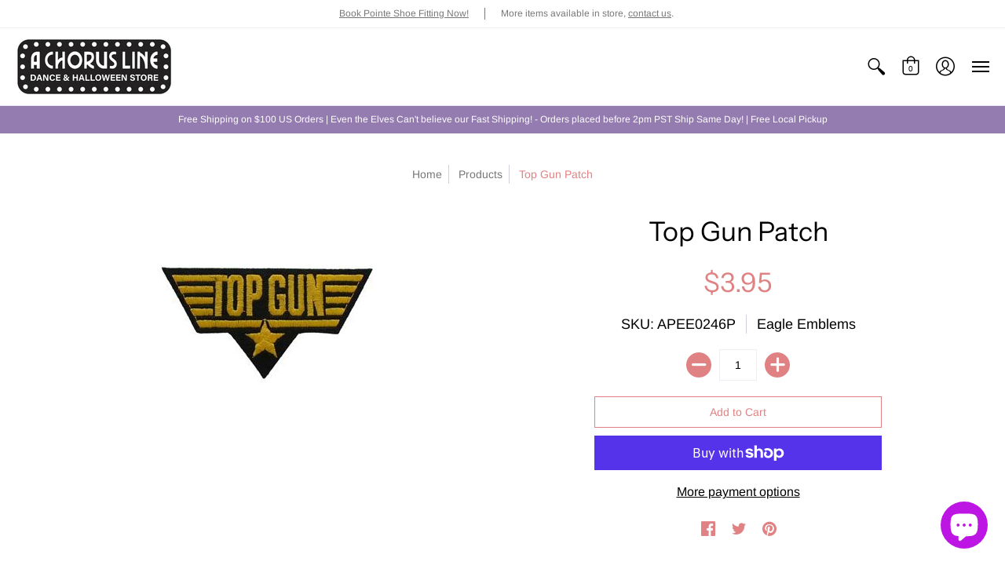

--- FILE ---
content_type: text/html; charset=utf-8
request_url: https://www.achorusline.net/products/top-gun-patch
body_size: 47490
content:
<!doctype html>
<html lang="en" class="fonts-loading">
  <head>
    <meta charset="utf-8">
<meta http-equiv="X-UA-Compatible" content="IE=edge,chrome=1">
<meta name="viewport" content="width=device-width,initial-scale=1.0,maximum-scale=1">
<meta name="theme-color" content="#e08283">
<title>Top Gun Patch | A Chorus Line</title> 

<link rel="canonical" href="https://www.achorusline.net/products/top-gun-patch" />


<meta name="description" content="Prove that you are the Top Gun in your class with this easy on patch! Enhances any flight suit. Measures 2.5 x 4.5 inches. Wearable and iron-on. " />


<link rel="shortcut icon" href="//www.achorusline.net/cdn/shop/files/2020-08-11_32x32.png?v=1613753461" type="image/png">


<!-- https://stackoverflow.com/questions/32759272/how-to-load-css-asynchronously -->
<link href="//www.achorusline.net/cdn/shop/t/3/assets/theme-initial.scss.css?v=100989274086130590381590523148" rel="stylesheet" type="text/css" media="screen">
<link rel="preload" href="//www.achorusline.net/cdn/shop/t/3/assets/theme.scss.css?v=62144283328638882781761949552" as="style">
<link rel="stylesheet" href="//www.achorusline.net/cdn/shop/t/3/assets/theme.scss.css?v=62144283328638882781761949552" media="print" onload="this.media='all'">
<noscript><link href="//www.achorusline.net/cdn/shop/t/3/assets/theme.scss.css?v=62144283328638882781761949552" rel="stylesheet" type="text/css" media="screen"></noscript>

<script>
var pReady = [], $ = function(f) {pReady.push(f)}, theme = {};
window.themeInfo = {name: "Avenue"};
window.theme = window.theme || {};
theme.moneyFormat = "${{amount}}";
theme.routes_cart_url = "\/cart";
theme.routes_all_products_collection_url = "\/collections\/all";
theme.routes_search_url = "\/search";
theme.routes_product_recommendations_url = "\/recommendations\/products";
theme.language = {collections_general_update_cart: "Update Cart",collections_general_update_cart_message: "There are products in your cart.",collections_general_update_cart_label_message: "In the cart",collections_general_open: "Open",collections_sidebar_less: "- Less",collections_sidebar_more: "+ More",contact_form_send: "Send",layout_general_next: "Next",layout_general_unavailable: "Not Applicable",products_general_inv_msg_1: "Only",products_general_inv_msg_2: "left!",products_general_per: " per ",products_product_add_to_cart: "Add to Cart",products_product_ajax_adding: "Adding...",products_product_ajax_added: "Added to cart!",products_product_ajax_thanks: "Thank you!",products_product_ajax_updated: "Cart updated!",products_product_ajax_view: "View cart",products_product_available: "Available Now!",products_product_disabled_add_to_cart: "Unavailable",products_product_free: "Free",products_product_sku: "SKU: ",products_product_sold_out: "Sold Out",products_product_savings: "Save",general_search_see_results: "See all results",general_validation_loading: "Loading",general_validation_error: "Error",general_validation_required: "This field is required",general_validation_fix_field: "Please fix this field",general_validation_valid_email: "Please enter a valid email address",general_validation_valid_url: "Please enter a valid URL",general_validation_valid_date: "Please enter a valid date",general_validation_valid_iso: "Please enter a valid date (ISO)",general_validation_valid_number: "Please enter a valid number",general_validation_only_digits: "Please enter only digits",general_validation_same_value: "Please enter the same value again",general_validation_characters_exceed: "Characters cannot exceed",general_validation_characters_min: "Minimum character count is",general_validation_characters_range: "Character range is",general_validation_value_less: "Value must be less than or equal to",general_validation_value_greater: "Value must be greater than or equal to",general_validation_value_range: "Value range is",general_validation_multiple: "Please enter a multiple of"};
</script>

<script async src="//www.achorusline.net/cdn/shop/t/3/assets/script-initial.js?v=55738552683504843911591115408"></script>
<script defer src="//www.achorusline.net/cdn/shop/t/3/assets/script-jquery.js?v=108543903653503036951591115408"></script>
<script defer src="//www.achorusline.net/cdn/shop/t/3/assets/script-min.js?v=14272776301410543181590672495"></script>

 








<meta property="og:site_name" content="A Chorus Line">
<meta property="og:url" content="https://www.achorusline.net/products/top-gun-patch">
<meta property="og:title" content="Top Gun Patch">
<meta property="og:type" content="product">
<meta property="og:description" content="Prove that you are the Top Gun in your class with this easy on patch! Enhances any flight suit. Measures 2.5 x 4.5 inches. Wearable and iron-on. ">

<meta property="og:price:amount" content="3.95">
<meta property="og:price:currency" content="USD">


<meta property="og:image" content="http://www.achorusline.net/cdn/shop/products/APEE0246P_1200x1200.jpg?v=1621448366">
<meta property="og:image:width" content="275">
<meta property="og:image:height" content="275">

<meta property="og:image:secure_url" content="https://www.achorusline.net/cdn/shop/products/APEE0246P_1200x1200.jpg?v=1621448366">


<meta name="twitter:card" content="summary_large_image">
<meta name="twitter:title" content="Top Gun Patch">
<meta name="twitter:description" content="Prove that you are the Top Gun in your class with this easy on patch! Enhances any flight suit. Measures 2.5 x 4.5 inches. Wearable and iron-on. ">

<noscript><style>body{margin-bottom:50px;}.container,.background-cover,.background-overlay,.featured-image{position:relative;}.header{opacity:1;filter:alpha(opacity=100);}.responsiveMenu li:hover > ul{left:0!important}.no-js-hide{display:none!important}.no-js.hidden{display:block!important}.no-js-bg{left:0;position:absolute;top:0;width:100%;}img.lazywidth{width:auto;}</style></noscript>    
    <script>window.performance && window.performance.mark && window.performance.mark('shopify.content_for_header.start');</script><meta name="google-site-verification" content="cA44VDZ-R1bpWKthFCR0yJMQFUiXc4rnivAIEZXJWc0">
<meta id="shopify-digital-wallet" name="shopify-digital-wallet" content="/27183153267/digital_wallets/dialog">
<meta name="shopify-checkout-api-token" content="a101c2e0710def0101f7761be7b1e7ca">
<meta id="in-context-paypal-metadata" data-shop-id="27183153267" data-venmo-supported="false" data-environment="production" data-locale="en_US" data-paypal-v4="true" data-currency="USD">
<link rel="alternate" hreflang="x-default" href="https://www.achorusline.net/products/top-gun-patch">
<link rel="alternate" hreflang="en" href="https://www.achorusline.net/products/top-gun-patch">
<link rel="alternate" hreflang="es" href="https://www.achorusline.net/es/products/top-gun-patch">
<link rel="alternate" type="application/json+oembed" href="https://www.achorusline.net/products/top-gun-patch.oembed">
<script async="async" src="/checkouts/internal/preloads.js?locale=en-US"></script>
<link rel="preconnect" href="https://shop.app" crossorigin="anonymous">
<script async="async" src="https://shop.app/checkouts/internal/preloads.js?locale=en-US&shop_id=27183153267" crossorigin="anonymous"></script>
<script id="apple-pay-shop-capabilities" type="application/json">{"shopId":27183153267,"countryCode":"US","currencyCode":"USD","merchantCapabilities":["supports3DS"],"merchantId":"gid:\/\/shopify\/Shop\/27183153267","merchantName":"A Chorus Line","requiredBillingContactFields":["postalAddress","email","phone"],"requiredShippingContactFields":["postalAddress","email","phone"],"shippingType":"shipping","supportedNetworks":["visa","masterCard","amex","discover","elo","jcb"],"total":{"type":"pending","label":"A Chorus Line","amount":"1.00"},"shopifyPaymentsEnabled":true,"supportsSubscriptions":true}</script>
<script id="shopify-features" type="application/json">{"accessToken":"a101c2e0710def0101f7761be7b1e7ca","betas":["rich-media-storefront-analytics"],"domain":"www.achorusline.net","predictiveSearch":true,"shopId":27183153267,"locale":"en"}</script>
<script>var Shopify = Shopify || {};
Shopify.shop = "a-chorus-line-store.myshopify.com";
Shopify.locale = "en";
Shopify.currency = {"active":"USD","rate":"1.0"};
Shopify.country = "US";
Shopify.theme = {"name":"Avenue","id":80834822259,"schema_name":"Avenue","schema_version":"1.4.8","theme_store_id":865,"role":"main"};
Shopify.theme.handle = "null";
Shopify.theme.style = {"id":null,"handle":null};
Shopify.cdnHost = "www.achorusline.net/cdn";
Shopify.routes = Shopify.routes || {};
Shopify.routes.root = "/";</script>
<script type="module">!function(o){(o.Shopify=o.Shopify||{}).modules=!0}(window);</script>
<script>!function(o){function n(){var o=[];function n(){o.push(Array.prototype.slice.apply(arguments))}return n.q=o,n}var t=o.Shopify=o.Shopify||{};t.loadFeatures=n(),t.autoloadFeatures=n()}(window);</script>
<script>
  window.ShopifyPay = window.ShopifyPay || {};
  window.ShopifyPay.apiHost = "shop.app\/pay";
  window.ShopifyPay.redirectState = null;
</script>
<script id="shop-js-analytics" type="application/json">{"pageType":"product"}</script>
<script defer="defer" async type="module" src="//www.achorusline.net/cdn/shopifycloud/shop-js/modules/v2/client.init-shop-cart-sync_BdyHc3Nr.en.esm.js"></script>
<script defer="defer" async type="module" src="//www.achorusline.net/cdn/shopifycloud/shop-js/modules/v2/chunk.common_Daul8nwZ.esm.js"></script>
<script type="module">
  await import("//www.achorusline.net/cdn/shopifycloud/shop-js/modules/v2/client.init-shop-cart-sync_BdyHc3Nr.en.esm.js");
await import("//www.achorusline.net/cdn/shopifycloud/shop-js/modules/v2/chunk.common_Daul8nwZ.esm.js");

  window.Shopify.SignInWithShop?.initShopCartSync?.({"fedCMEnabled":true,"windoidEnabled":true});

</script>
<script>
  window.Shopify = window.Shopify || {};
  if (!window.Shopify.featureAssets) window.Shopify.featureAssets = {};
  window.Shopify.featureAssets['shop-js'] = {"shop-cart-sync":["modules/v2/client.shop-cart-sync_QYOiDySF.en.esm.js","modules/v2/chunk.common_Daul8nwZ.esm.js"],"init-fed-cm":["modules/v2/client.init-fed-cm_DchLp9rc.en.esm.js","modules/v2/chunk.common_Daul8nwZ.esm.js"],"shop-button":["modules/v2/client.shop-button_OV7bAJc5.en.esm.js","modules/v2/chunk.common_Daul8nwZ.esm.js"],"init-windoid":["modules/v2/client.init-windoid_DwxFKQ8e.en.esm.js","modules/v2/chunk.common_Daul8nwZ.esm.js"],"shop-cash-offers":["modules/v2/client.shop-cash-offers_DWtL6Bq3.en.esm.js","modules/v2/chunk.common_Daul8nwZ.esm.js","modules/v2/chunk.modal_CQq8HTM6.esm.js"],"shop-toast-manager":["modules/v2/client.shop-toast-manager_CX9r1SjA.en.esm.js","modules/v2/chunk.common_Daul8nwZ.esm.js"],"init-shop-email-lookup-coordinator":["modules/v2/client.init-shop-email-lookup-coordinator_UhKnw74l.en.esm.js","modules/v2/chunk.common_Daul8nwZ.esm.js"],"pay-button":["modules/v2/client.pay-button_DzxNnLDY.en.esm.js","modules/v2/chunk.common_Daul8nwZ.esm.js"],"avatar":["modules/v2/client.avatar_BTnouDA3.en.esm.js"],"init-shop-cart-sync":["modules/v2/client.init-shop-cart-sync_BdyHc3Nr.en.esm.js","modules/v2/chunk.common_Daul8nwZ.esm.js"],"shop-login-button":["modules/v2/client.shop-login-button_D8B466_1.en.esm.js","modules/v2/chunk.common_Daul8nwZ.esm.js","modules/v2/chunk.modal_CQq8HTM6.esm.js"],"init-customer-accounts-sign-up":["modules/v2/client.init-customer-accounts-sign-up_C8fpPm4i.en.esm.js","modules/v2/client.shop-login-button_D8B466_1.en.esm.js","modules/v2/chunk.common_Daul8nwZ.esm.js","modules/v2/chunk.modal_CQq8HTM6.esm.js"],"init-shop-for-new-customer-accounts":["modules/v2/client.init-shop-for-new-customer-accounts_CVTO0Ztu.en.esm.js","modules/v2/client.shop-login-button_D8B466_1.en.esm.js","modules/v2/chunk.common_Daul8nwZ.esm.js","modules/v2/chunk.modal_CQq8HTM6.esm.js"],"init-customer-accounts":["modules/v2/client.init-customer-accounts_dRgKMfrE.en.esm.js","modules/v2/client.shop-login-button_D8B466_1.en.esm.js","modules/v2/chunk.common_Daul8nwZ.esm.js","modules/v2/chunk.modal_CQq8HTM6.esm.js"],"shop-follow-button":["modules/v2/client.shop-follow-button_CkZpjEct.en.esm.js","modules/v2/chunk.common_Daul8nwZ.esm.js","modules/v2/chunk.modal_CQq8HTM6.esm.js"],"lead-capture":["modules/v2/client.lead-capture_BntHBhfp.en.esm.js","modules/v2/chunk.common_Daul8nwZ.esm.js","modules/v2/chunk.modal_CQq8HTM6.esm.js"],"checkout-modal":["modules/v2/client.checkout-modal_CfxcYbTm.en.esm.js","modules/v2/chunk.common_Daul8nwZ.esm.js","modules/v2/chunk.modal_CQq8HTM6.esm.js"],"shop-login":["modules/v2/client.shop-login_Da4GZ2H6.en.esm.js","modules/v2/chunk.common_Daul8nwZ.esm.js","modules/v2/chunk.modal_CQq8HTM6.esm.js"],"payment-terms":["modules/v2/client.payment-terms_MV4M3zvL.en.esm.js","modules/v2/chunk.common_Daul8nwZ.esm.js","modules/v2/chunk.modal_CQq8HTM6.esm.js"]};
</script>
<script id="__st">var __st={"a":27183153267,"offset":-28800,"reqid":"aa9ad0c4-4cc4-482d-8d7a-5b7a2e7f5248-1768958099","pageurl":"www.achorusline.net\/products\/top-gun-patch","u":"49ffb2e0ebca","p":"product","rtyp":"product","rid":6592277708915};</script>
<script>window.ShopifyPaypalV4VisibilityTracking = true;</script>
<script id="captcha-bootstrap">!function(){'use strict';const t='contact',e='account',n='new_comment',o=[[t,t],['blogs',n],['comments',n],[t,'customer']],c=[[e,'customer_login'],[e,'guest_login'],[e,'recover_customer_password'],[e,'create_customer']],r=t=>t.map((([t,e])=>`form[action*='/${t}']:not([data-nocaptcha='true']) input[name='form_type'][value='${e}']`)).join(','),a=t=>()=>t?[...document.querySelectorAll(t)].map((t=>t.form)):[];function s(){const t=[...o],e=r(t);return a(e)}const i='password',u='form_key',d=['recaptcha-v3-token','g-recaptcha-response','h-captcha-response',i],f=()=>{try{return window.sessionStorage}catch{return}},m='__shopify_v',_=t=>t.elements[u];function p(t,e,n=!1){try{const o=window.sessionStorage,c=JSON.parse(o.getItem(e)),{data:r}=function(t){const{data:e,action:n}=t;return t[m]||n?{data:e,action:n}:{data:t,action:n}}(c);for(const[e,n]of Object.entries(r))t.elements[e]&&(t.elements[e].value=n);n&&o.removeItem(e)}catch(o){console.error('form repopulation failed',{error:o})}}const l='form_type',E='cptcha';function T(t){t.dataset[E]=!0}const w=window,h=w.document,L='Shopify',v='ce_forms',y='captcha';let A=!1;((t,e)=>{const n=(g='f06e6c50-85a8-45c8-87d0-21a2b65856fe',I='https://cdn.shopify.com/shopifycloud/storefront-forms-hcaptcha/ce_storefront_forms_captcha_hcaptcha.v1.5.2.iife.js',D={infoText:'Protected by hCaptcha',privacyText:'Privacy',termsText:'Terms'},(t,e,n)=>{const o=w[L][v],c=o.bindForm;if(c)return c(t,g,e,D).then(n);var r;o.q.push([[t,g,e,D],n]),r=I,A||(h.body.append(Object.assign(h.createElement('script'),{id:'captcha-provider',async:!0,src:r})),A=!0)});var g,I,D;w[L]=w[L]||{},w[L][v]=w[L][v]||{},w[L][v].q=[],w[L][y]=w[L][y]||{},w[L][y].protect=function(t,e){n(t,void 0,e),T(t)},Object.freeze(w[L][y]),function(t,e,n,w,h,L){const[v,y,A,g]=function(t,e,n){const i=e?o:[],u=t?c:[],d=[...i,...u],f=r(d),m=r(i),_=r(d.filter((([t,e])=>n.includes(e))));return[a(f),a(m),a(_),s()]}(w,h,L),I=t=>{const e=t.target;return e instanceof HTMLFormElement?e:e&&e.form},D=t=>v().includes(t);t.addEventListener('submit',(t=>{const e=I(t);if(!e)return;const n=D(e)&&!e.dataset.hcaptchaBound&&!e.dataset.recaptchaBound,o=_(e),c=g().includes(e)&&(!o||!o.value);(n||c)&&t.preventDefault(),c&&!n&&(function(t){try{if(!f())return;!function(t){const e=f();if(!e)return;const n=_(t);if(!n)return;const o=n.value;o&&e.removeItem(o)}(t);const e=Array.from(Array(32),(()=>Math.random().toString(36)[2])).join('');!function(t,e){_(t)||t.append(Object.assign(document.createElement('input'),{type:'hidden',name:u})),t.elements[u].value=e}(t,e),function(t,e){const n=f();if(!n)return;const o=[...t.querySelectorAll(`input[type='${i}']`)].map((({name:t})=>t)),c=[...d,...o],r={};for(const[a,s]of new FormData(t).entries())c.includes(a)||(r[a]=s);n.setItem(e,JSON.stringify({[m]:1,action:t.action,data:r}))}(t,e)}catch(e){console.error('failed to persist form',e)}}(e),e.submit())}));const S=(t,e)=>{t&&!t.dataset[E]&&(n(t,e.some((e=>e===t))),T(t))};for(const o of['focusin','change'])t.addEventListener(o,(t=>{const e=I(t);D(e)&&S(e,y())}));const B=e.get('form_key'),M=e.get(l),P=B&&M;t.addEventListener('DOMContentLoaded',(()=>{const t=y();if(P)for(const e of t)e.elements[l].value===M&&p(e,B);[...new Set([...A(),...v().filter((t=>'true'===t.dataset.shopifyCaptcha))])].forEach((e=>S(e,t)))}))}(h,new URLSearchParams(w.location.search),n,t,e,['guest_login'])})(!0,!0)}();</script>
<script integrity="sha256-4kQ18oKyAcykRKYeNunJcIwy7WH5gtpwJnB7kiuLZ1E=" data-source-attribution="shopify.loadfeatures" defer="defer" src="//www.achorusline.net/cdn/shopifycloud/storefront/assets/storefront/load_feature-a0a9edcb.js" crossorigin="anonymous"></script>
<script crossorigin="anonymous" defer="defer" src="//www.achorusline.net/cdn/shopifycloud/storefront/assets/shopify_pay/storefront-65b4c6d7.js?v=20250812"></script>
<script data-source-attribution="shopify.dynamic_checkout.dynamic.init">var Shopify=Shopify||{};Shopify.PaymentButton=Shopify.PaymentButton||{isStorefrontPortableWallets:!0,init:function(){window.Shopify.PaymentButton.init=function(){};var t=document.createElement("script");t.src="https://www.achorusline.net/cdn/shopifycloud/portable-wallets/latest/portable-wallets.en.js",t.type="module",document.head.appendChild(t)}};
</script>
<script data-source-attribution="shopify.dynamic_checkout.buyer_consent">
  function portableWalletsHideBuyerConsent(e){var t=document.getElementById("shopify-buyer-consent"),n=document.getElementById("shopify-subscription-policy-button");t&&n&&(t.classList.add("hidden"),t.setAttribute("aria-hidden","true"),n.removeEventListener("click",e))}function portableWalletsShowBuyerConsent(e){var t=document.getElementById("shopify-buyer-consent"),n=document.getElementById("shopify-subscription-policy-button");t&&n&&(t.classList.remove("hidden"),t.removeAttribute("aria-hidden"),n.addEventListener("click",e))}window.Shopify?.PaymentButton&&(window.Shopify.PaymentButton.hideBuyerConsent=portableWalletsHideBuyerConsent,window.Shopify.PaymentButton.showBuyerConsent=portableWalletsShowBuyerConsent);
</script>
<script>
  function portableWalletsCleanup(e){e&&e.src&&console.error("Failed to load portable wallets script "+e.src);var t=document.querySelectorAll("shopify-accelerated-checkout .shopify-payment-button__skeleton, shopify-accelerated-checkout-cart .wallet-cart-button__skeleton"),e=document.getElementById("shopify-buyer-consent");for(let e=0;e<t.length;e++)t[e].remove();e&&e.remove()}function portableWalletsNotLoadedAsModule(e){e instanceof ErrorEvent&&"string"==typeof e.message&&e.message.includes("import.meta")&&"string"==typeof e.filename&&e.filename.includes("portable-wallets")&&(window.removeEventListener("error",portableWalletsNotLoadedAsModule),window.Shopify.PaymentButton.failedToLoad=e,"loading"===document.readyState?document.addEventListener("DOMContentLoaded",window.Shopify.PaymentButton.init):window.Shopify.PaymentButton.init())}window.addEventListener("error",portableWalletsNotLoadedAsModule);
</script>

<script type="module" src="https://www.achorusline.net/cdn/shopifycloud/portable-wallets/latest/portable-wallets.en.js" onError="portableWalletsCleanup(this)" crossorigin="anonymous"></script>
<script nomodule>
  document.addEventListener("DOMContentLoaded", portableWalletsCleanup);
</script>

<link id="shopify-accelerated-checkout-styles" rel="stylesheet" media="screen" href="https://www.achorusline.net/cdn/shopifycloud/portable-wallets/latest/accelerated-checkout-backwards-compat.css" crossorigin="anonymous">
<style id="shopify-accelerated-checkout-cart">
        #shopify-buyer-consent {
  margin-top: 1em;
  display: inline-block;
  width: 100%;
}

#shopify-buyer-consent.hidden {
  display: none;
}

#shopify-subscription-policy-button {
  background: none;
  border: none;
  padding: 0;
  text-decoration: underline;
  font-size: inherit;
  cursor: pointer;
}

#shopify-subscription-policy-button::before {
  box-shadow: none;
}

      </style>

<script>window.performance && window.performance.mark && window.performance.mark('shopify.content_for_header.end');</script><script id="shop-promise-product" type="application/json">
  {
    "productId": "6592277708915",
    "variantId": "39346955059315"
  }
</script>
<script id="shop-promise-features" type="application/json">
  {
    "supportedPromiseBrands": ["shop_promise"],
    "f_b9ba94d16a7d18ccd91d68be01e37df6": false,
    "f_85e460659f2e1fdd04f763b1587427a4": false
  }
</script>
<script fetchpriority="high" defer="defer" src="https://www.achorusline.net/cdn/shopifycloud/shop-promise-pdp/prod/shop_promise_pdp.js?v=1" data-source-attribution="shopify.shop-promise-pdp" crossorigin="anonymous"></script>

  <script type="text/javascript">
  window.moneyFormat = '${{amount}}';
  var tpbAppUrl = 'https://booking.tipo.io';
  // var tpbAppUrl = 'http://localhost/bookingdevUpdate/public';
  var tpbShopId = '7741';
  var tpbShopPlan = 'BETA';
  var tpbUrlShop = 'a-chorus-line-store.myshopify.com';
  var tpbDomainShop = 'www.achorusline.net';
  var tpbProductId = '6592277708915';
  var tpbCustomer = {
      id: '',
      email:'',
      first_name:'',
      last_name:'',
  };
  var tpbCustomerId = 0;
    
  var tpbProduct = {"id":6592277708915,"title":"Top Gun Patch","handle":"top-gun-patch","description":"\u003cstyle data-mce-fragment=\"1\" type=\"text\/css\"\u003e\u003c!--\ntd {border: 1px solid #ccc;}br {mso-data-placement:same-cell;}\n--\u003e\u003c\/style\u003e\n\u003cspan data-mce-fragment=\"1\" data-sheets-userformat='{\"2\":15233,\"3\":{\"1\":0},\"10\":2,\"11\":0,\"12\":0,\"14\":[null,2,0],\"15\":\"Calibri\",\"16\":8}' data-sheets-value='{\"1\":2,\"2\":\"Prove that you are the Top Gun in your class with this easy on patch! Enhances any flight suit. Measures 2.5 x 4.5 inches.\"}'\u003eProve that you are the Top Gun in your class with this easy on patch! Enhances any flight suit. Measures 2.5 x 4.5 inches. Wearable and iron-on. \u003c\/span\u003e","published_at":"2021-08-19T13:20:18-07:00","created_at":"2021-05-19T11:19:25-07:00","vendor":"Eagle Emblems","type":"Appliques \u0026 Patches","tags":["246","Appliques \u0026 Patches","Military","PM0246"],"price":395,"price_min":395,"price_max":395,"available":true,"price_varies":false,"compare_at_price":null,"compare_at_price_min":0,"compare_at_price_max":0,"compare_at_price_varies":false,"variants":[{"id":39346955059315,"title":"Default Title","option1":"Default Title","option2":null,"option3":null,"sku":"APEE0246P","requires_shipping":true,"taxable":true,"featured_image":null,"available":true,"name":"Top Gun Patch","public_title":null,"options":["Default Title"],"price":395,"weight":0,"compare_at_price":null,"inventory_management":"shopify","barcode":"883714126378","requires_selling_plan":false,"selling_plan_allocations":[]}],"images":["\/\/www.achorusline.net\/cdn\/shop\/products\/APEE0246P.jpg?v=1621448366"],"featured_image":"\/\/www.achorusline.net\/cdn\/shop\/products\/APEE0246P.jpg?v=1621448366","options":["Title"],"media":[{"alt":null,"id":20452627546227,"position":1,"preview_image":{"aspect_ratio":1.0,"height":275,"width":275,"src":"\/\/www.achorusline.net\/cdn\/shop\/products\/APEE0246P.jpg?v=1621448366"},"aspect_ratio":1.0,"height":275,"media_type":"image","src":"\/\/www.achorusline.net\/cdn\/shop\/products\/APEE0246P.jpg?v=1621448366","width":275}],"requires_selling_plan":false,"selling_plan_groups":[],"content":"\u003cstyle data-mce-fragment=\"1\" type=\"text\/css\"\u003e\u003c!--\ntd {border: 1px solid #ccc;}br {mso-data-placement:same-cell;}\n--\u003e\u003c\/style\u003e\n\u003cspan data-mce-fragment=\"1\" data-sheets-userformat='{\"2\":15233,\"3\":{\"1\":0},\"10\":2,\"11\":0,\"12\":0,\"14\":[null,2,0],\"15\":\"Calibri\",\"16\":8}' data-sheets-value='{\"1\":2,\"2\":\"Prove that you are the Top Gun in your class with this easy on patch! Enhances any flight suit. Measures 2.5 x 4.5 inches.\"}'\u003eProve that you are the Top Gun in your class with this easy on patch! Enhances any flight suit. Measures 2.5 x 4.5 inches. Wearable and iron-on. \u003c\/span\u003e"};
  var tpbVariantId = false;

    var tpbSettings = {"general":{"hide_add_to_cart":"1","hide_buy_now":"1","redirect_url":null,"allow_bring_more":false,"confirm_to":"checkout","time_format":"24h","multipleEmployees":"0","multipleLocations":"0","formatDate":"YYYY-MM-DD","formatDateServe":"Y-m-d","formatDateTime":"YYYY-MM-DD HH:mm","formatTime":"HH:mm","weekStart":0,"available_time":{"work_hours":[{"periods":[{"startTime":"08:00","endTime":"16:00"}],"day":"MonDay"},{"periods":[{"startTime":"08:00","endTime":"16:00"}],"day":"Tuesday"},{"periods":[{"startTime":"08:00","endTime":"16:00"}],"day":"Wednesday"},{"periods":[{"startTime":"08:00","endTime":"16:00"}],"day":"Thursday"},{"periods":[{"startTime":"08:00","endTime":"16:00"}],"day":"Friday"},{"periods":[{"startTime":"08:00","endTime":"16:00"}],"day":"Saturday"},{"periods":[{"startTime":"08:00","endTime":"16:00"}],"day":"Sunday"}],"days_off":[],"special_days":[]}},"booking":{"font":"Arial","primary_color":"#9F89E8","cancel_button":"#fff","text_color":"#6370A7","calender_background_color":"#2b3360","calender_text_color":"#ffffff","day_off_color":"#a3a3a3","time_slot_color":"#414c89","time_slot_color_hover":"#313d88","selected_time_slot_color":"#ffd153","background_color_calendar":"#2b3360","background_image":"preset4.jpg","selected_day_color":"#9f89e8","time_slot_color_selected":"#ffd153","sortProduct":{"type":1,"sortProductAuto":"asc","sortProductManually":["4519446413427","4550228050035"]}},"translation":{"time_slot_no_available":"This slot is no longer available","languageDatepicker":"en-US","please_select":"Please select Training","training":"Training","trainer":"Trainer","bringing_anyone":"Bringing anyone with you?","num_of_additional":"Number of Additional People","date_and_time":"Pick date & time","continue":"Continue","total_price":"Total Price","confirm":"Confirm","cancel":"Cancel","thank_you":"Thank you! Your booking is completed","date":"Date","time":"Time","location":"Location","first_name":"First name","last_name":"Last name","phone":"Phone","email":"Email","address":"Address","address_2":"Address 2","status":"Status","country":"Country","quantity":"Quantity","product":"Pointe Shoe Fitting","product_placeholder":"Select your training","variant":"Variant","variant_placeholder":"Select your variant","location_placeholder":"Select your location","employee":"Trainer","employee_placeholder":"Select your trainer","back":"Back","payment":"Payment","datetime":"Date Time","duration":"Duration","you_can_only_bring":"You can only bring {number} people","not_available":"Selected training is currently not available.","is_required":"This field is required.","price":"Price","customDatePickerDays":"Sunday, Monday, Tuesday, Wednesday, Thursday, Friday, Saturday","customDatePickerDaysShort":"Sun, Mon, Tue, Wed, Thu, Fri, Sat","customDatePickerDaysMin":"Su, Mo, Tu, We, Th, Fr, Sa","customDatePickerMonths":"January, February, March, April, May, June, July, August, September, October, November, December","customDatePickerMonthsShort":"Jan, Feb, Mar, Apr, May, Jun, Jul, Aug, Sep, Oct, Nov, Dec","full_name":"Fullname","no_employee":"No trainer","no_location":"No location","export_file_isc":"Export to file isc","confirm_free_booking_successfully":"Thank for your booking . We'll get back to you shortly.","confirm_free_booking_unsuccessfully":"Whoops, looks like something went wrong.","duration_unit":"minutes"},"free_form":{"first_name":{"enable":true,"label":"First name","required":true},"last_name":{"enable":true,"label":"Last name","required":true},"email":{"label":"Email","required":true}},"languageDatepicker":{"days":["Sunday","Monday","Tuesday","Wednesday","Thursday","Friday","Saturday"],"daysShort":["Sun","Mon","Tue","Wed","Thu","Fri","Sat"],"daysMin":["Su","Mo","Tu","We","Th","Fr","Sa"],"months":["January","February","March","April","May","June","July","August","September","October","November","December"],"monthsShort":["Jan","Feb","Mar","Apr","May","Jun","Jul","Aug","Sep","Oct","Nov","Dec"]}}
  var checkPageProduct = false;
  
  checkPageProduct = true;
  

    var tpbBackground = 'https://booking.tipo.io/storage/background-image/preset4.jpg';
  
  var tpbTimeZoneShop = 'America/Los_Angeles';
  var tpbTimeZoneServer = 'UTC';

  var tpbConfigs = {
    products : [{"id":"4550228050035","title":"Pointe Shoe Fitting","handle":"pointe-shoe-fitting","capacity":{"type":"product","rule":"1"},"extra_filed_set_id":null,"note":null,"is_free":1,"duration":{"type":"product","rule":60},"location_ids":[9377]}],
    locations : [{"id":9377,"name":"Default location","employee_ids":[13432]}],
    employees : [{"id":13432,"first_name":"Any","last_name":"Trainer"}]
  }
</script>

<link href="//www.achorusline.net/cdn/shop/t/3/assets/tipo.booking.scss.css?v=153200107213738476881594834463" rel="stylesheet" type="text/css" media="all" /><script src='//www.achorusline.net/cdn/shop/t/3/assets/tipo.booking.js?v=105391956634507522221594834459' ></script>


  <script type="template/html" id="tpb-template_history-booking">
    <div class="tpb-header"><p>Booking History</p></div>
    <div class="tpb-list-history">
        <div class="tpb-sub-scroll">
            <p>< - - - - - ></p>
        </div>
        <div class="tpb-table-scroll">
            <table class="tpb-table">
                <thead class="tpb-table_thead">
                <tr>
                    {% if settings.general.multipleEmployees == '1' %}
                    <th class="tpb-column-scroll tpb-table_th-trainer" width="22%">{{settings.translation.employee}}
                    </th>
                    {% endif %}
                    {% if settings.general.multipleLocations == '1' %}
                    <th class="tpb-table_th-location" width="20%">{{settings.translation.location}}</th>
                    {% endif %}
                    <th class="tpb-table_th-services" width="20%">{{settings.translation.product}}</th>
                    <th class="tpb-table_th-time" width="12%">{{settings.translation.time}}</th>
                    <th class="tpb-table_th-payment" width="11%">{{settings.translation.payment}}</th>
                    <th class="tpb-table_th-status" width="10%">{{settings.translation.status}}</th>
                    <th class="tpb-table_th-view" width="5%"></th>
                </tr>
                </thead>
                <tbody class="tpb-table_tbody">
                {% for booking in bookings %}
                <tr>
                    {% if settings.general.multipleEmployees == '1' %}
                    <td class="tpb-column-scroll">
                        <div class="tpb-table_trainer">
                            <div class="tpb-table_avatar">
                                <img src={{ booking.employee.avatar }} alt="">
                            </div>
                            <div class="tpb-table_title">
                                <span class="tpb-context-table">{{ booking.employee.first_name }} {{ booking.employee.last_name}}</span>
                                <p class="tpb-table-sub">{{ booking.employee.email }}</p>
                            </div>
                        </div>
                    </td>
                    {% endif %}
                    {% if settings.general.multipleLocations == '1' %}
                    <td><span class="tpb-context-table">{{ booking.location.name }}</span></td>
                    {% endif %}
                    <td><span class="tpb-context-table">{{ booking.service.title }}</span></td>
                    <td>
              <span class="tpb-context-table tpb-context-table_time">
                <svg class="svg-icon" viewBox="0 0 20 20">
                  <path
                      d="M10.25,2.375c-4.212,0-7.625,3.413-7.625,7.625s3.413,7.625,7.625,7.625s7.625-3.413,7.625-7.625S14.462,2.375,10.25,2.375M10.651,16.811v-0.403c0-0.221-0.181-0.401-0.401-0.401s-0.401,0.181-0.401,0.401v0.403c-3.443-0.201-6.208-2.966-6.409-6.409h0.404c0.22,0,0.401-0.181,0.401-0.401S4.063,9.599,3.843,9.599H3.439C3.64,6.155,6.405,3.391,9.849,3.19v0.403c0,0.22,0.181,0.401,0.401,0.401s0.401-0.181,0.401-0.401V3.19c3.443,0.201,6.208,2.965,6.409,6.409h-0.404c-0.22,0-0.4,0.181-0.4,0.401s0.181,0.401,0.4,0.401h0.404C16.859,13.845,14.095,16.609,10.651,16.811 M12.662,12.412c-0.156,0.156-0.409,0.159-0.568,0l-2.127-2.129C9.986,10.302,9.849,10.192,9.849,10V5.184c0-0.221,0.181-0.401,0.401-0.401s0.401,0.181,0.401,0.401v4.651l2.011,2.008C12.818,12.001,12.818,12.256,12.662,12.412"></path>
                </svg>
                {{ booking.time_start }}
              </span>
                        <div class='tooltip'>
                            {{ booking.range_date_time }}
                        </div>
                    </td>
                    <td><p class="tpb-context-table">{{ booking.price | format_money : window.moneyFormat }}</p></td>
                    <td class="tpb-table_status"><span class="tpb-context-table tpb-context-table_status">{{ booking.status }}</span>
                    </td>
                    <td class="tpb-table_action">
              <span class="tpb-context-table">
                  <div class="tpb-wrapper-btnView">
                      <button class="tpb-btnView" data-index={{ forloop.index0 }}>
                      <svg class="svg-icon" viewBox="0 0 20 20">
                        <path
                            d="M10,6.978c-1.666,0-3.022,1.356-3.022,3.022S8.334,13.022,10,13.022s3.022-1.356,3.022-3.022S11.666,6.978,10,6.978M10,12.267c-1.25,0-2.267-1.017-2.267-2.267c0-1.25,1.016-2.267,2.267-2.267c1.251,0,2.267,1.016,2.267,2.267C12.267,11.25,11.251,12.267,10,12.267 M18.391,9.733l-1.624-1.639C14.966,6.279,12.563,5.278,10,5.278S5.034,6.279,3.234,8.094L1.609,9.733c-0.146,0.147-0.146,0.386,0,0.533l1.625,1.639c1.8,1.815,4.203,2.816,6.766,2.816s4.966-1.001,6.767-2.816l1.624-1.639C18.536,10.119,18.536,9.881,18.391,9.733 M16.229,11.373c-1.656,1.672-3.868,2.594-6.229,2.594s-4.573-0.922-6.23-2.594L2.41,10l1.36-1.374C5.427,6.955,7.639,6.033,10,6.033s4.573,0.922,6.229,2.593L17.59,10L16.229,11.373z"></path>
                      </svg>
                    </button>
                  </div>
              </span>
                    </td>
                </tr>
                {% endfor %}
                </tbody>
            </table>
        </div>
        <div class="tpb-wrapper-btnExport">
            <button class="tpb-btnExport" >
                <div class="tpb-btnExport-title">
                    <svg class="svg-icon" height="453pt" viewBox="0 -28 453.99791 453" width="453pt" xmlns="http://www.w3.org/2000/svg">
                        <path d="m345.375 3.410156c-2.863281-2.847656-7.160156-3.695312-10.890625-2.144531s-6.164063 5.195313-6.164063 9.234375v53.359375c-54.011718 2.148437-81.058593 24.539063-85.191406 28.261719-27.25 22.363281-45.855468 53.527344-52.613281 88.121094-3.378906 16.714843-3.984375 33.871093-1.785156 50.78125l.007812.058593c.019531.148438.042969.300781.066407.449219l2.125 12.214844c.714843 4.113281 3.914062 7.351562 8.019531 8.117187 4.109375.765625 8.257812-1.105469 10.40625-4.6875l6.367187-10.613281c19.5625-32.527344 43.941406-54.089844 72.46875-64.085938 12.867188-4.550781 26.5-6.546874 40.128906-5.882812v55.265625c0 4.046875 2.441407 7.699219 6.183594 9.242187 3.746094 1.546876 8.050782.679688 10.90625-2.191406l105.675782-106.210937c3.894531-3.914063 3.878906-10.246094-.035157-14.140625zm2.949219 194.214844v-40.027344c0-4.90625-3.5625-9.089844-8.410157-9.871094-8.554687-1.378906-31.371093-3.570312-58.335937 5.878907-28.765625 10.078125-53.652344 29.910156-74.148437 59.050781-.058594-9.574219.847656-19.132812 2.707031-28.527344 6.078125-30.730468 21.515625-56.542968 45.878906-76.710937.214844-.175781.417969-.359375.617187-.554688.699219-.648437 26.097657-23.578125 81.609376-23.164062h.074218c5.523438 0 10.003906-4.480469 10.007813-10.003907v-39.136718l81.535156 81.125zm0 0"/><path d="m417.351562 294.953125c-5.519531 0-10 4.476563-10 10v42.261719c-.015624 16.5625-13.4375 29.980468-30 30h-327.351562c-16.5625-.019532-29.980469-13.4375-30-30v-238.242188c.019531-16.5625 13.4375-29.980468 30-30h69.160156c5.523438 0 10-4.476562 10-10 0-5.523437-4.476562-10-10-10h-69.160156c-27.601562.03125-49.96875 22.398438-50 50v238.242188c.03125 27.601562 22.398438 49.96875 50 50h327.351562c27.601563-.03125 49.96875-22.398438 50-50v-42.261719c0-5.523437-4.476562-10-10-10zm0 0"/>
                    </svg>
                    <span class="tpb-btnExport-title_text">{% if settings.translation.export_file_isc %}{{settings.translation.export_file_isc}}{% else %}Export to file isc{% endif %}</span>
                </div>

            </button>
        </div>
    </div>

    <div class="copyright">
        <a href="//apps.shopify.com/partners/tipo" rel="nofollow" attribute target="_blank">Made by <span
            class="company">Tipo Appointment Booking</span></a>
    </div>
</script>
<script type="template/html" id="tpb-modal-control">
    <div id="tpb-modal" class="tpb-modal">

        <!-- Modal content -->
        <div class="tpb-modal-content">
            <span class="tpb-close">&times;</span>
            <div class="tpb-content"></div>
        </div>

    </div>
</script>
<script type="template/html" id="tpb-modal-detail">
    <div class="confirm">
        <div class="product-info">
            <div class="thumb"><img src="{{featured_image}}"/></div>
            <div class="title">{{product_title}}</div>
        </div>
        <div class="booking-info">
            {% if settings.general.multipleEmployees == '1' %}
            <div class="employee">
                <label>
                    <svg xmlns="http://www.w3.org/2000/svg" width="14" height="14" viewBox="0 0 14 14">
                        <g id="Group_141" data-name="Group 141" transform="translate(-236.8 -236.8)">
                            <path id="Path_1029" data-name="Path 1029"
                                  d="M236.8,243.8a7,7,0,1,0,7-7A7.009,7.009,0,0,0,236.8,243.8Zm2.926,4.795a19.261,19.261,0,0,1,2.182-1.275.457.457,0,0,0,.258-.413v-.879a.351.351,0,0,0-.049-.178,2.993,2.993,0,0,1-.364-1.074.348.348,0,0,0-.253-.284,1.907,1.907,0,0,1-.255-.626,1.58,1.58,0,0,1-.089-.583.352.352,0,0,0,.33-.468,2,2,0,0,1-.049-1.2,2.324,2.324,0,0,1,.626-1.091,3,3,0,0,1,.591-.488l.012-.009a2.207,2.207,0,0,1,.554-.284h0a1.763,1.763,0,0,1,.5-.092,2.063,2.063,0,0,1,1.263.267,1.508,1.508,0,0,1,.571.517.354.354,0,0,0,.287.189.534.534,0,0,1,.3.213c.167.221.4.795.115,2.182a.35.35,0,0,0,.187.385,1.426,1.426,0,0,1-.084.608,2.192,2.192,0,0,1-.227.583.37.37,0,0,0-.183.023.355.355,0,0,0-.21.261,3.233,3.233,0,0,1-.267.862.354.354,0,0,0-.034.152v1.016a.454.454,0,0,0,.258.414,19.3,19.3,0,0,1,2.182,1.275,6.274,6.274,0,0,1-8.151-.006ZM243.8,237.5a6.293,6.293,0,0,1,4.6,10.6,20.091,20.091,0,0,0-2.257-1.341v-.786a3.679,3.679,0,0,0,.23-.681c.281-.106.479-.433.666-1.091.169-.6.155-1.022-.046-1.263a3.241,3.241,0,0,0-.284-2.527,1.224,1.224,0,0,0-.615-.448,2.252,2.252,0,0,0-.752-.654,2.748,2.748,0,0,0-1.66-.359,2.472,2.472,0,0,0-.677.129h0a2.923,2.923,0,0,0-.721.367,3.931,3.931,0,0,0-.718.592,2.976,2.976,0,0,0-.8,1.407,2.68,2.68,0,0,0-.031,1.252.526.526,0,0,0-.106.1c-.207.25-.224.649-.052,1.261a1.96,1.96,0,0,0,.522,1.013,3.692,3.692,0,0,0,.371,1.051v.637a20.276,20.276,0,0,0-2.257,1.341,6.291,6.291,0,0,1,4.594-10.6Z"
                                  fill="#6370a7"/>
                        </g>
                    </svg>
                    {{settings.translation.employee}}
                </label>
                <div class="value">{{employee}}</div>
            </div>
            {% endif %}
            <div class="date">
                <label>
                    <svg xmlns="http://www.w3.org/2000/svg" width="14" height="14" viewBox="0 0 14 14">
                        <path id="Union_1" data-name="Union 1"
                              d="M-4292.616-1014H-4306v-14h14v14Zm0-.616v-9.108h-12.768v9.108Zm0-9.723v-3.047h-12.768v3.047Zm-3.466,7.86v-2.252h2.253v2.252Zm.616-.615h1.02v-1.021h-1.02Zm-4.66.615v-2.252h2.252v2.252Zm.616-.615h1.021v-1.021h-1.021Zm-4.661.615v-2.252h2.253v2.252Zm.616-.615h1.02v-1.021h-1.02Zm7.474-2.733v-2.252h2.252v2.252Zm.615-.615h1.02v-1.021h-1.02Zm-4.66.615v-2.252h2.252v2.252Zm.616-.615h1.02v-1.021h-1.02Zm-4.661.615v-2.252h2.253v2.252Zm.616-.615h1.02v-1.021h-1.02Z"
                              transform="translate(4306 1028)" fill="#6370a7"/>
                    </svg>
                    {{settings.translation.date}}
                </label>
                <div class="value">{{date}}</div>
            </div>
            <div class="time">
                <label>
                    <svg xmlns="http://www.w3.org/2000/svg" width="14" height="14" viewBox="0 0 14 14">
                        <g id="Group_150" data-name="Group 150" transform="translate(-179.48 -179.48)">
                            <g id="Group_147" data-name="Group 147">
                                <g id="Group_146" data-name="Group 146">
                                    <path id="Path_1033" data-name="Path 1033"
                                          d="M186.48,179.48a7,7,0,1,0,7,7A7,7,0,0,0,186.48,179.48Zm.3,13.384v-1.231a.3.3,0,1,0-.6,0v1.231a6.4,6.4,0,0,1-6.084-6.084h1.231a.3.3,0,0,0,0-.6H180.1a6.4,6.4,0,0,1,6.084-6.084v1.231a.3.3,0,0,0,.6,0V180.1a6.4,6.4,0,0,1,6.084,6.084h-1.231a.3.3,0,1,0,0,.6h1.234A6.4,6.4,0,0,1,186.78,192.864Z"
                                          fill="#6370a7"/>
                                </g>
                            </g>
                            <g id="Group_149" data-name="Group 149">
                                <g id="Group_148" data-name="Group 148">
                                    <path id="Path_1034" data-name="Path 1034"
                                          d="M189.648,189.273l-2.868-2.916v-3.03a.3.3,0,0,0-.6,0v3.153a.3.3,0,0,0,.087.21l2.952,3a.3.3,0,1,0,.429-.42Z"
                                          fill="#6370a7"/>
                                </g>
                            </g>
                        </g>
                    </svg>
                    {{settings.translation.time}}
                </label>
                <div class="value">{{duration}}</div>
            </div>
            {% if settings.general.multipleLocations == '1' %}
            <div class="location">
                <label>
                    <svg xmlns="http://www.w3.org/2000/svg" width="12" height="14" viewBox="0 0 12 14">
                        <g id="Group_153" data-name="Group 153" transform="translate(-358.104 -220.4)">
                            <g id="Group_143" data-name="Group 143">
                                <path id="Path_1030" data-name="Path 1030"
                                      d="M364.1,223.19a2.933,2.933,0,1,0,3.1,2.93A3.023,3.023,0,0,0,364.1,223.19Zm0,5.155a2.229,2.229,0,1,1,2.36-2.225A2.3,2.3,0,0,1,364.1,228.345Z"
                                      fill="#6370a7"/>
                                <path id="Path_1031" data-name="Path 1031"
                                      d="M364.1,220.4c-.069,0-.142,0-.212,0a5.868,5.868,0,0,0-5.756,5.1,5.425,5.425,0,0,0,.079,1.612,1.617,1.617,0,0,0,.043.189,5.21,5.21,0,0,0,.4,1.112,15.808,15.808,0,0,0,4.9,5.8.9.9,0,0,0,1.1,0,15.828,15.828,0,0,0,4.9-5.786,5.338,5.338,0,0,0,.4-1.12c.018-.068.03-.126.04-.18a5.369,5.369,0,0,0,.109-1.074A5.851,5.851,0,0,0,364.1,220.4Zm5.157,6.608c0,.005-.009.054-.03.143a4.96,4.96,0,0,1-.358.994,15.113,15.113,0,0,1-4.69,5.528.125.125,0,0,1-.076.025.135.135,0,0,1-.076-.025,15.146,15.146,0,0,1-4.7-5.54,4.73,4.73,0,0,1-.355-.985c-.019-.075-.028-.12-.031-.135l0-.017a4.784,4.784,0,0,1-.07-1.423,5.277,5.277,0,0,1,10.482.484A4.844,4.844,0,0,1,369.256,227.008Z"
                                      fill="#6370a7"/>
                            </g>
                        </g>
                    </svg>
                    {{settings.translation.location}}
                </label>
                <div class="value">{{location}}</div>
            </div>
            {% endif %}
        </div>
        <div class="extra-fields">
            {% for field in extraFieldSets %}
            <div class="element">
                <label class="" for="{{ field.label }}">{{ field.label }}</label>
                <p>{{field.value}}</p>
            </div>

            {% endfor %}
        </div>
        <div class="subtotal">
            <div class="g-row bring">
                <div class="label">{{settings.translation.quantity}}</div>
                <div class="value">{{qty}}</div>
            </div>
            <div class="g-row price">
                <div class="label" data-price="{{total_price}}">{{settings.translation.total_price}}</div>
                <div class="value" data-qty="{{qty}}" data-total="{{total_price}}">{{ total_price | format_money :
                    window.moneyFormat }}
                </div>
            </div>
        </div>
    </div>
</script>

<script type="template/html" id="tpb-booking-form">
    <div class="tpb-box-wrapper">
        <div class="tpb-box">
            <div class="spinner">
                <div class="lds-ellipsis">
                    <div></div>
                    <div></div>
                    <div></div>
                    <div></div>
                </div>
            </div>
            <form class="tpb-form" novalidate>
                <div class="content" data-step="1">
                    <input type="hidden" class="timeSlots" value=""/>
                    <input type="hidden" class="shopId" name="shopId" value="{{tpbShopId}}"/>
                    <input type="hidden" class="duration" name="duration" value=""
                           data-label="{{settings.translation.duration}}"/>
                    <input type="hidden" class="datetime" name="datetime" value=""
                           data-label="{{settings.translation.datetime}}"/>
                    <textarea class="hidden extraFieldSets" style="display:none;"></textarea>
                    <div class="step1">
                        <div class="inner-step">
                            <h5>{{settings.translation.please_select}}</h5>
                            <div class="tpb-form-control product visible">
                                <label for="product">{{settings.translation.product}}</label>
                                {% if isProductPage %}
                                <input type="hidden" id="tpb-productId-input" data-handle="{{currentProducts.handle}}"
                                       name="productId" data-label="{{settings.translation.product}}"
                                       value="{{currentProducts.id}}"/>
                                <input type="text" id="tpb-productTitle-input" name="productTitle"
                                       value="{{currentProducts.title}}" readonly/>
                                {% else %}
                                <select class="slim-select tpb-select-product"
                                        placeholder="{{settings.translation.product_placeholder}}" name="productId"
                                        data-label="{{settings.translation.product}}">
                                    <option data-placeholder="true"></option>
                                    {% for product in products %}
                                    <option value="{{product.id}}" data-handle="{{product.handle}}">{{product.title}}
                                    </option>
                                    {% endfor %}
                                </select>
                                {% endif %}
                            </div>
                            <div class="tpb-form-control variant">
                                <div class="tpb-form-control-option tpb-option-1">
                                    <label for="option-1" class="tpb-label-option1"/>
                                    <select class="slim-select tpb-select-option tpb-select-option-1"
                                            placeholder="{{settings.translation.variant_placeholder}}" name="option1"
                                            data-label="option1">
                                        <option data-placeholder="true"/>
                                    </select>
                                </div>
                                <div class="tpb-form-control-option tpb-option-2">
                                    <label for="option-2" class="tpb-label-option2"/>
                                    <select class="slim-select tpb-select-option tpb-select-option-2"
                                            placeholder="{{settings.translation.variant_placeholder}}" name="option2"
                                            data-label="option2">
                                        <option data-placeholder="true"/>
                                    </select>
                                </div>
                                <div class="tpb-form-control-option tpb-option-3">
                                    <label for="option-3" class="tpb-label-option3"/>
                                    <select class="slim-select tpb-select-option tpb-select-option-3  "
                                            placeholder="{{settings.translation.variant_placeholder}}" name="option3"
                                            data-label="option3">
                                        <option data-placeholder="true"/>
                                    </select>
                                </div>

                            </div>
                            <div class="tpb-form-control location {% if settings.general.multipleLocations == '0' %}tbp-hidden{% endif %}">
                                <label>{{settings.translation.location}}</label>
                                <select class="slim-select tpb-select-location"
                                        placeholder="{{settings.translation.location_placeholder}}" name="locationId"
                                        data-label="{{settings.translation.location}}">
                                    <option data-placeholder="true"></option>
                                    {% for product in products %}
                                    <option value="{{product.id}}">{{product.title}}</option>
                                    {% endfor %}
                                </select>
                            </div>
                            <div class="tpb-form-control employee {% if settings.general.multipleEmployees == '0' %}tbp-hidden{% endif %}">
                                <label for="product">{{settings.translation.employee}}</label>
                                <select class="slim-select tpb-select-employee"
                                        placeholder="{{settings.translation.employee_placeholder}}" name="employeeId"
                                        data-label="{{settings.translation.employee}}">
                                    <option data-placeholder="true"></option>
                                    {% for product in products %}
                                    <option value="{{product.id}}">{{product.title}}</option>
                                    {% endfor %}
                                </select>
                            </div>
                            {% if settings.general.allow_bring_more == true %}
                            <div class="tpb-form-control visible">
                                <label class="inline" for="bring_qty">
                                    <span>{{settings.translation.bringing_anyone}}</span>
                                    <label class="switch">
                                        <input type="checkbox" class="bringToggle">
                                        <span class="slider round"></span>
                                    </label>
                                </label>
                            </div>
                            <div class="tpb-form-control bringQty">
                                <label for="product">{{settings.translation.num_of_additional}}</label>
                                <input class="bringQty-input" type="number" id="bring_qty" name="bring_qty"
                                       data-label="{{settings.translation.num_of_additional}}" value=0 min="1"/>
                                <p id="tpb-message-bring_qty"></p>
                            </div>
                            {% endif %}
                            <div class="tpb-form-control price" {% if tpbProduct.is_free == 0 %} style="display:none;" {% endif %}>
                                <p>{{settings.translation.price}}: <span class="tpb-text-price"/></p>
                            </div>
                            <div class="tpb-form-control booking-note">
                                <p></p>
                            </div>
                            <div class="action">
                                <button disabled type="button" class="continue-button c1">
                                    {{settings.translation.continue}}
                                </button>
                            </div>
                            <div class="tpb-message_not-available">
                                <div class="content">{{settings.translation.not_available}}</div>
                                <div class="dismiss">
                                    <svg viewBox="0 0 20 20" class="" focusable="false" aria-hidden="true">
                                        <path
                                            d="M11.414 10l4.293-4.293a.999.999 0 1 0-1.414-1.414L10 8.586 5.707 4.293a.999.999 0 1 0-1.414 1.414L8.586 10l-4.293 4.293a.999.999 0 1 0 1.414 1.414L10 11.414l4.293 4.293a.997.997 0 0 0 1.414 0 .999.999 0 0 0 0-1.414L11.414 10z"
                                            fill-rule="evenodd"></path>
                                    </svg>
                                </div>
                            </div>
                        </div>
                    </div>
                    <div class="step2">
                        <div class="inner-step">
                            <input type="hidden" name="date" class="date" data-label="{{settings.translation.date}}"/>
                            <div class="tpb-datepicker"></div>
                            <div class="timezone-note" >
                            	<div class="timezone-icon"><svg aria-hidden="true" focusable="false" data-prefix="fas" data-icon="globe-americas" class="svg-inline--fa fa-globe-americas fa-w-16" role="img" xmlns="http://www.w3.org/2000/svg" viewBox="0 0 496 512"><path fill="currentColor" d="M248 8C111.03 8 0 119.03 0 256s111.03 248 248 248 248-111.03 248-248S384.97 8 248 8zm82.29 357.6c-3.9 3.88-7.99 7.95-11.31 11.28-2.99 3-5.1 6.7-6.17 10.71-1.51 5.66-2.73 11.38-4.77 16.87l-17.39 46.85c-13.76 3-28 4.69-42.65 4.69v-27.38c1.69-12.62-7.64-36.26-22.63-51.25-6-6-9.37-14.14-9.37-22.63v-32.01c0-11.64-6.27-22.34-16.46-27.97-14.37-7.95-34.81-19.06-48.81-26.11-11.48-5.78-22.1-13.14-31.65-21.75l-.8-.72a114.792 114.792 0 0 1-18.06-20.74c-9.38-13.77-24.66-36.42-34.59-51.14 20.47-45.5 57.36-82.04 103.2-101.89l24.01 12.01C203.48 89.74 216 82.01 216 70.11v-11.3c7.99-1.29 16.12-2.11 24.39-2.42l28.3 28.3c6.25 6.25 6.25 16.38 0 22.63L264 112l-10.34 10.34c-3.12 3.12-3.12 8.19 0 11.31l4.69 4.69c3.12 3.12 3.12 8.19 0 11.31l-8 8a8.008 8.008 0 0 1-5.66 2.34h-8.99c-2.08 0-4.08.81-5.58 2.27l-9.92 9.65a8.008 8.008 0 0 0-1.58 9.31l15.59 31.19c2.66 5.32-1.21 11.58-7.15 11.58h-5.64c-1.93 0-3.79-.7-5.24-1.96l-9.28-8.06a16.017 16.017 0 0 0-15.55-3.1l-31.17 10.39a11.95 11.95 0 0 0-8.17 11.34c0 4.53 2.56 8.66 6.61 10.69l11.08 5.54c9.41 4.71 19.79 7.16 30.31 7.16s22.59 27.29 32 32h66.75c8.49 0 16.62 3.37 22.63 9.37l13.69 13.69a30.503 30.503 0 0 1 8.93 21.57 46.536 46.536 0 0 1-13.72 32.98zM417 274.25c-5.79-1.45-10.84-5-14.15-9.97l-17.98-26.97a23.97 23.97 0 0 1 0-26.62l19.59-29.38c2.32-3.47 5.5-6.29 9.24-8.15l12.98-6.49C440.2 193.59 448 223.87 448 256c0 8.67-.74 17.16-1.82 25.54L417 274.25z"></path></svg></div>
                                <div class="timezone-text">{{tpbTimeZoneShop}}<span class="currentTime"></span></div>
  							</div>
                            <div class="tpb-timepicker">
                            </div>
                        </div>
                        <div class="action">
                            <button type="button" class="back-button c2">{{settings.translation.back}}</button>
                            <button disabled type="button" class="continue-button c2">
                                {{settings.translation.continue}}
                            </button>
                        </div>
                    </div>
                    <div class="step3">

                    </div>
                </div>
            </form>
        </div>
        <div class="copyright">
            <a href="//apps.shopify.com/partners/tipo" rel="nofollow" attribute target="_blank">Made by <span
                class="company">Tipo Appointment Booking</span></a>
        </div>
    </div>
</script>
<script type="template/html" id="tpb-confirm-form">
    <div class="confirm">
        <div class="product-info">
            <div class="thumb"><img src="{{featured_image}}"/></div>
            <div class="title">{{product_title}}</div>
        </div>
        <div class="booking-info">
            {% if settings.general.multipleEmployees == '1' %}
            <div class="employee">
                <label>
                    <svg xmlns="http://www.w3.org/2000/svg" width="14" height="14" viewBox="0 0 14 14">
                        <g id="Group_141" data-name="Group 141" transform="translate(-236.8 -236.8)">
                            <path id="Path_1029" data-name="Path 1029"
                                  d="M236.8,243.8a7,7,0,1,0,7-7A7.009,7.009,0,0,0,236.8,243.8Zm2.926,4.795a19.261,19.261,0,0,1,2.182-1.275.457.457,0,0,0,.258-.413v-.879a.351.351,0,0,0-.049-.178,2.993,2.993,0,0,1-.364-1.074.348.348,0,0,0-.253-.284,1.907,1.907,0,0,1-.255-.626,1.58,1.58,0,0,1-.089-.583.352.352,0,0,0,.33-.468,2,2,0,0,1-.049-1.2,2.324,2.324,0,0,1,.626-1.091,3,3,0,0,1,.591-.488l.012-.009a2.207,2.207,0,0,1,.554-.284h0a1.763,1.763,0,0,1,.5-.092,2.063,2.063,0,0,1,1.263.267,1.508,1.508,0,0,1,.571.517.354.354,0,0,0,.287.189.534.534,0,0,1,.3.213c.167.221.4.795.115,2.182a.35.35,0,0,0,.187.385,1.426,1.426,0,0,1-.084.608,2.192,2.192,0,0,1-.227.583.37.37,0,0,0-.183.023.355.355,0,0,0-.21.261,3.233,3.233,0,0,1-.267.862.354.354,0,0,0-.034.152v1.016a.454.454,0,0,0,.258.414,19.3,19.3,0,0,1,2.182,1.275,6.274,6.274,0,0,1-8.151-.006ZM243.8,237.5a6.293,6.293,0,0,1,4.6,10.6,20.091,20.091,0,0,0-2.257-1.341v-.786a3.679,3.679,0,0,0,.23-.681c.281-.106.479-.433.666-1.091.169-.6.155-1.022-.046-1.263a3.241,3.241,0,0,0-.284-2.527,1.224,1.224,0,0,0-.615-.448,2.252,2.252,0,0,0-.752-.654,2.748,2.748,0,0,0-1.66-.359,2.472,2.472,0,0,0-.677.129h0a2.923,2.923,0,0,0-.721.367,3.931,3.931,0,0,0-.718.592,2.976,2.976,0,0,0-.8,1.407,2.68,2.68,0,0,0-.031,1.252.526.526,0,0,0-.106.1c-.207.25-.224.649-.052,1.261a1.96,1.96,0,0,0,.522,1.013,3.692,3.692,0,0,0,.371,1.051v.637a20.276,20.276,0,0,0-2.257,1.341,6.291,6.291,0,0,1,4.594-10.6Z"
                                  fill="#6370a7"/>
                        </g>
                    </svg>
                    {{settings.translation.employee}}
                </label>
                <div class="value">{{employee}}</div>
            </div>
            {% endif %}
            <div class="date">
                <label>
                    <svg xmlns="http://www.w3.org/2000/svg" width="14" height="14" viewBox="0 0 14 14">
                        <path id="Union_1" data-name="Union 1"
                              d="M-4292.616-1014H-4306v-14h14v14Zm0-.616v-9.108h-12.768v9.108Zm0-9.723v-3.047h-12.768v3.047Zm-3.466,7.86v-2.252h2.253v2.252Zm.616-.615h1.02v-1.021h-1.02Zm-4.66.615v-2.252h2.252v2.252Zm.616-.615h1.021v-1.021h-1.021Zm-4.661.615v-2.252h2.253v2.252Zm.616-.615h1.02v-1.021h-1.02Zm7.474-2.733v-2.252h2.252v2.252Zm.615-.615h1.02v-1.021h-1.02Zm-4.66.615v-2.252h2.252v2.252Zm.616-.615h1.02v-1.021h-1.02Zm-4.661.615v-2.252h2.253v2.252Zm.616-.615h1.02v-1.021h-1.02Z"
                              transform="translate(4306 1028)" fill="#6370a7"/>
                    </svg>
                    {{settings.translation.datetime}}
                </label>
                <div class="value">{{datetime}}</div>
            </div>
            <div class="time">
                <label>
                    <svg xmlns="http://www.w3.org/2000/svg" width="14" height="14" viewBox="0 0 14 14">
                        <g id="Group_150" data-name="Group 150" transform="translate(-179.48 -179.48)">
                            <g id="Group_147" data-name="Group 147">
                                <g id="Group_146" data-name="Group 146">
                                    <path id="Path_1033" data-name="Path 1033"
                                          d="M186.48,179.48a7,7,0,1,0,7,7A7,7,0,0,0,186.48,179.48Zm.3,13.384v-1.231a.3.3,0,1,0-.6,0v1.231a6.4,6.4,0,0,1-6.084-6.084h1.231a.3.3,0,0,0,0-.6H180.1a6.4,6.4,0,0,1,6.084-6.084v1.231a.3.3,0,0,0,.6,0V180.1a6.4,6.4,0,0,1,6.084,6.084h-1.231a.3.3,0,1,0,0,.6h1.234A6.4,6.4,0,0,1,186.78,192.864Z"
                                          fill="#6370a7"/>
                                </g>
                            </g>
                            <g id="Group_149" data-name="Group 149">
                                <g id="Group_148" data-name="Group 148">
                                    <path id="Path_1034" data-name="Path 1034"
                                          d="M189.648,189.273l-2.868-2.916v-3.03a.3.3,0,0,0-.6,0v3.153a.3.3,0,0,0,.087.21l2.952,3a.3.3,0,1,0,.429-.42Z"
                                          fill="#6370a7"/>
                                </g>
                            </g>
                        </g>
                    </svg>
                    {{settings.translation.duration}}
                </label>
                <div class="value">{{duration}} {{settings.translation.duration_unit}}</div>
            </div>
            {% if settings.general.multipleLocations == '1' %}
            <div class="location">
                <label>
                    <svg xmlns="http://www.w3.org/2000/svg" width="12" height="14" viewBox="0 0 12 14">
                        <g id="Group_153" data-name="Group 153" transform="translate(-358.104 -220.4)">
                            <g id="Group_143" data-name="Group 143">
                                <path id="Path_1030" data-name="Path 1030"
                                      d="M364.1,223.19a2.933,2.933,0,1,0,3.1,2.93A3.023,3.023,0,0,0,364.1,223.19Zm0,5.155a2.229,2.229,0,1,1,2.36-2.225A2.3,2.3,0,0,1,364.1,228.345Z"
                                      fill="#6370a7"/>
                                <path id="Path_1031" data-name="Path 1031"
                                      d="M364.1,220.4c-.069,0-.142,0-.212,0a5.868,5.868,0,0,0-5.756,5.1,5.425,5.425,0,0,0,.079,1.612,1.617,1.617,0,0,0,.043.189,5.21,5.21,0,0,0,.4,1.112,15.808,15.808,0,0,0,4.9,5.8.9.9,0,0,0,1.1,0,15.828,15.828,0,0,0,4.9-5.786,5.338,5.338,0,0,0,.4-1.12c.018-.068.03-.126.04-.18a5.369,5.369,0,0,0,.109-1.074A5.851,5.851,0,0,0,364.1,220.4Zm5.157,6.608c0,.005-.009.054-.03.143a4.96,4.96,0,0,1-.358.994,15.113,15.113,0,0,1-4.69,5.528.125.125,0,0,1-.076.025.135.135,0,0,1-.076-.025,15.146,15.146,0,0,1-4.7-5.54,4.73,4.73,0,0,1-.355-.985c-.019-.075-.028-.12-.031-.135l0-.017a4.784,4.784,0,0,1-.07-1.423,5.277,5.277,0,0,1,10.482.484A4.844,4.844,0,0,1,369.256,227.008Z"
                                      fill="#6370a7"/>
                            </g>
                        </g>
                    </svg>
                    {{settings.translation.location}}
                </label>
                <div class="value">{{location}}</div>
            </div>
            {% endif %}
        </div>
        <div class="extra-fields">

            {% if tpbService.is_free != 0 %}

            {% if settings.free_form.first_name.enable %}
              <div class="element">
                  <label class="" for="first_name">{{ settings.free_form.first_name.label }} {% if settings.free_form.first_name.required == true %}<span
                      class="required-mark">*</span>{% endif %}</label>

                  <input id="first_name" type="text" class="{% if settings.free_form.first_name.required == true %}required{% endif %}" name="first_name" data-label="{{ settings.free_form.first_name.label }}" placeholder="{{ settings.free_form.first_name.placeholder }}" value="{{ customer.first_name }}" />
                  <p class="error-message" style="display: none; color: red">{{settings.translation.is_required}}</p>
              </div>
            {% endif %}
            {% if settings.free_form.last_name.enable %}
              <div class="element">
                  <label class="" for="last_name">{{ settings.free_form.last_name.label }} {% if settings.free_form.last_name.required == true %}<span
                      class="required-mark">*</span>{% endif %}</label>

                  <input id="last_name" type="text" class="{% if settings.free_form.last_name.required == true %}required{% endif %}" name="last_name" data-label="{{ settings.free_form.last_name.label }}" placeholder="{{ settings.free_form.last_name.placeholder }}"  value="{{ customer.last_name }}"/>
                  <p class="error-message" style="display: none; color: red">{{settings.translation.is_required}}</p>
              </div>
            {% endif %}

            <div class="element">
                <label class="" for="email">{{ settings.free_form.email.label }} {% if settings.free_form.email.required == true %}<span
                    class="required-mark">*</span>{% endif %}</label>

                <input id="email" type="text" class="{% if settings.free_form.email.required == true %}required{% endif %}" name="email" data-label="{{ settings.free_form.email.label }}" placeholder="{{ settings.free_form.email.placeholder }}"  value="{{ customer.email }}"/>
                <p class="error-message" style="display: none; color: red">{{settings.translation.is_required}}</p>
            </div>

            {% endif %}

            {% for field in extraFieldSets %}
            {% assign required = '' %}
            {% if field.required==true %}
            {% assign required = 'required' %}
            {% endif %}
            {% assign index = field | getIndex : extraFieldSets %}
            <div class="element">
                <label class="" for="{{ field.label }}">{{ field.label }} {% if field.required==true %}<span
                    class="required-mark">*</span>{% endif %}</label>
                {% if field.type == "singleLineText" %}
                <input id="{{ field.label }}" type="text" class="{{ required }}" name="form[{{index}}]"
                       data-label="{{ field.label }}"/>
                {% endif %}
                {% if field.type == "multipleLineText" %}
                <textarea id="{{ field.label }}" class="{{ required }}" name="form[{{index}}]" rows="4"
                          style="resize: vertical;" data-label="{{ field.label }}"></textarea>
                {% endif %}
                {% if field.type == "checkBox" %}
                <div class="tpb-checkbox-group">
                    {% for option in field.options %}
                    {% assign indexOption = option | getIndex : field.options %}
                    <div class="tpb-checkbox">
                        <input type="checkbox" data-label="{{ field.label }}" id="form[{{index}}]_{{indexOption}}"
                               name="form[{{index}}][]" class="inp-box {{ required }}" value="{{option}}"
                               style="display:none">
                        <label for="form[{{index}}]_{{indexOption}}" class="ctx">
                                      <span>
                                        <svg width="12px" height="10px">
                                          <use xlink:href="#check">
                                            <symbol id="check" viewBox="0 0 12 10">
                                              <polyline points="1.5 6 4.5 9 10.5 1"></polyline>
                                            </symbol>
                                          </use>
                                        </svg>
                                      </span>
                            <span>{{option}}</span>
                        </label>
                    </div>
                    {% endfor %}
                </div>
                {% endif %}
                {% if field.type == "dropDown" %}
                <select class="tpb-form-control-select {{ required }}" name="form[{{index}}]"
                        data-label="{{ field.label }}" placeholder="Choose...">
                    <option data-placeholder=true></option>
                    {% for option in field.options %}
                    <option value="{{ option }}">{{ option }}</option>
                    {% endfor %}
                </select>
                {% endif %}
                {% if field.type == "multipleSelect" %}
                <select class="tpb-form-control-select tpb-form-control-multiple-select {{ required }}" name="form[{{index}}]"
                        data-label="{{ field.label }}" placeholder="Choose..." multiple>
                    <option data-placeholder=true></option>
                    {% for option in field.options %}
                    <option value="{{ option }}">{{ option }}</option>
                    {% endfor %}
                </select>
                {% endif %}
                {% if field.type == "radiobutton" %}
                <div class="tpb-radio-group">
                    {% for option in field.options %}
                    <div class="tpb-radio-group_item">
                        <input type="radio" value="{{ option }}" class="{{ required }}" id="form[{{index}}][{{option}}]"
                               name="form[{{index}}]" data-label="{{ field.label }}"/>
                        <label for="form[{{index}}][{{option}}]">{{option}}</label>
                    </div>
                    {% endfor %}
                </div>
                {% endif %}
                <p class="error-message" style="display: none; color: red">{{settings.translation.is_required}}</p>
            </div>

            {% endfor %}
        </div>
        <div class="subtotal">
            <div class="g-row bring">
                <div class="label">{{settings.translation.quantity}}</div>
                <div class="value">{{qty}}</div>
            </div>
            {% if tpbService.is_free == 0 %}
            <div class="g-row price ">
                <div class="label" data-price="{{product_price}}">{{settings.translation.total_price}}</div>
                {% assign total = product_price | multipleWith : qty %}
                <div class="value" data-qty="{{qty}}" data-total="{{total}}">{{ total | format_money : window.moneyFormat }}
                </div>
            </div>
            {% endif %}
        </div>
        <div class="action fullwidth">
            <button type="button" class="back-button">{{settings.translation.back}}</button>
            <button type="submit" class="confirm-button">{{settings.translation.confirm}}</button>
        </div>
    </div>
    <div class="success_message_when_free_booking">

    </div>
</script>



  
  <!-- Google tag (gtag.js) -->
  <script async src="https://www.googletagmanager.com/gtag/js?id=AW-873472624"></script>
  <script>
    window.dataLayer = window.dataLayer || [];
    function gtag(){dataLayer.push(arguments);}
    gtag('js', new Date());

    gtag('config', 'AW-873472624');
  </script>

  <script>(function(w,d,t,r,u){var f,n,i;w[u]=w[u]||[],f=function(){var o={ti:"343213561", enableAutoSpaTracking: true};o.q=w[u],w[u]=new UET(o),w[u].push("pageLoad")},n=d.createElement(t),n.src=r,n.async=1,n.onload=n.onreadystatechange=function(){var s=this.readyState;s&&s!=="loaded"&&s!=="complete"||(f(),n.onload=n.onreadystatechange=null)},i=d.getElementsByTagName(t)[0],i.parentNode.insertBefore(n,i)})(window,document,"script","//bat.bing.com/bat.js","uetq");</script>

  <script src="https://cdn.shopify.com/extensions/e8878072-2f6b-4e89-8082-94b04320908d/inbox-1254/assets/inbox-chat-loader.js" type="text/javascript" defer="defer"></script>
<link href="https://monorail-edge.shopifysvc.com" rel="dns-prefetch">
<script>(function(){if ("sendBeacon" in navigator && "performance" in window) {try {var session_token_from_headers = performance.getEntriesByType('navigation')[0].serverTiming.find(x => x.name == '_s').description;} catch {var session_token_from_headers = undefined;}var session_cookie_matches = document.cookie.match(/_shopify_s=([^;]*)/);var session_token_from_cookie = session_cookie_matches && session_cookie_matches.length === 2 ? session_cookie_matches[1] : "";var session_token = session_token_from_headers || session_token_from_cookie || "";function handle_abandonment_event(e) {var entries = performance.getEntries().filter(function(entry) {return /monorail-edge.shopifysvc.com/.test(entry.name);});if (!window.abandonment_tracked && entries.length === 0) {window.abandonment_tracked = true;var currentMs = Date.now();var navigation_start = performance.timing.navigationStart;var payload = {shop_id: 27183153267,url: window.location.href,navigation_start,duration: currentMs - navigation_start,session_token,page_type: "product"};window.navigator.sendBeacon("https://monorail-edge.shopifysvc.com/v1/produce", JSON.stringify({schema_id: "online_store_buyer_site_abandonment/1.1",payload: payload,metadata: {event_created_at_ms: currentMs,event_sent_at_ms: currentMs}}));}}window.addEventListener('pagehide', handle_abandonment_event);}}());</script>
<script id="web-pixels-manager-setup">(function e(e,d,r,n,o){if(void 0===o&&(o={}),!Boolean(null===(a=null===(i=window.Shopify)||void 0===i?void 0:i.analytics)||void 0===a?void 0:a.replayQueue)){var i,a;window.Shopify=window.Shopify||{};var t=window.Shopify;t.analytics=t.analytics||{};var s=t.analytics;s.replayQueue=[],s.publish=function(e,d,r){return s.replayQueue.push([e,d,r]),!0};try{self.performance.mark("wpm:start")}catch(e){}var l=function(){var e={modern:/Edge?\/(1{2}[4-9]|1[2-9]\d|[2-9]\d{2}|\d{4,})\.\d+(\.\d+|)|Firefox\/(1{2}[4-9]|1[2-9]\d|[2-9]\d{2}|\d{4,})\.\d+(\.\d+|)|Chrom(ium|e)\/(9{2}|\d{3,})\.\d+(\.\d+|)|(Maci|X1{2}).+ Version\/(15\.\d+|(1[6-9]|[2-9]\d|\d{3,})\.\d+)([,.]\d+|)( \(\w+\)|)( Mobile\/\w+|) Safari\/|Chrome.+OPR\/(9{2}|\d{3,})\.\d+\.\d+|(CPU[ +]OS|iPhone[ +]OS|CPU[ +]iPhone|CPU IPhone OS|CPU iPad OS)[ +]+(15[._]\d+|(1[6-9]|[2-9]\d|\d{3,})[._]\d+)([._]\d+|)|Android:?[ /-](13[3-9]|1[4-9]\d|[2-9]\d{2}|\d{4,})(\.\d+|)(\.\d+|)|Android.+Firefox\/(13[5-9]|1[4-9]\d|[2-9]\d{2}|\d{4,})\.\d+(\.\d+|)|Android.+Chrom(ium|e)\/(13[3-9]|1[4-9]\d|[2-9]\d{2}|\d{4,})\.\d+(\.\d+|)|SamsungBrowser\/([2-9]\d|\d{3,})\.\d+/,legacy:/Edge?\/(1[6-9]|[2-9]\d|\d{3,})\.\d+(\.\d+|)|Firefox\/(5[4-9]|[6-9]\d|\d{3,})\.\d+(\.\d+|)|Chrom(ium|e)\/(5[1-9]|[6-9]\d|\d{3,})\.\d+(\.\d+|)([\d.]+$|.*Safari\/(?![\d.]+ Edge\/[\d.]+$))|(Maci|X1{2}).+ Version\/(10\.\d+|(1[1-9]|[2-9]\d|\d{3,})\.\d+)([,.]\d+|)( \(\w+\)|)( Mobile\/\w+|) Safari\/|Chrome.+OPR\/(3[89]|[4-9]\d|\d{3,})\.\d+\.\d+|(CPU[ +]OS|iPhone[ +]OS|CPU[ +]iPhone|CPU IPhone OS|CPU iPad OS)[ +]+(10[._]\d+|(1[1-9]|[2-9]\d|\d{3,})[._]\d+)([._]\d+|)|Android:?[ /-](13[3-9]|1[4-9]\d|[2-9]\d{2}|\d{4,})(\.\d+|)(\.\d+|)|Mobile Safari.+OPR\/([89]\d|\d{3,})\.\d+\.\d+|Android.+Firefox\/(13[5-9]|1[4-9]\d|[2-9]\d{2}|\d{4,})\.\d+(\.\d+|)|Android.+Chrom(ium|e)\/(13[3-9]|1[4-9]\d|[2-9]\d{2}|\d{4,})\.\d+(\.\d+|)|Android.+(UC? ?Browser|UCWEB|U3)[ /]?(15\.([5-9]|\d{2,})|(1[6-9]|[2-9]\d|\d{3,})\.\d+)\.\d+|SamsungBrowser\/(5\.\d+|([6-9]|\d{2,})\.\d+)|Android.+MQ{2}Browser\/(14(\.(9|\d{2,})|)|(1[5-9]|[2-9]\d|\d{3,})(\.\d+|))(\.\d+|)|K[Aa][Ii]OS\/(3\.\d+|([4-9]|\d{2,})\.\d+)(\.\d+|)/},d=e.modern,r=e.legacy,n=navigator.userAgent;return n.match(d)?"modern":n.match(r)?"legacy":"unknown"}(),u="modern"===l?"modern":"legacy",c=(null!=n?n:{modern:"",legacy:""})[u],f=function(e){return[e.baseUrl,"/wpm","/b",e.hashVersion,"modern"===e.buildTarget?"m":"l",".js"].join("")}({baseUrl:d,hashVersion:r,buildTarget:u}),m=function(e){var d=e.version,r=e.bundleTarget,n=e.surface,o=e.pageUrl,i=e.monorailEndpoint;return{emit:function(e){var a=e.status,t=e.errorMsg,s=(new Date).getTime(),l=JSON.stringify({metadata:{event_sent_at_ms:s},events:[{schema_id:"web_pixels_manager_load/3.1",payload:{version:d,bundle_target:r,page_url:o,status:a,surface:n,error_msg:t},metadata:{event_created_at_ms:s}}]});if(!i)return console&&console.warn&&console.warn("[Web Pixels Manager] No Monorail endpoint provided, skipping logging."),!1;try{return self.navigator.sendBeacon.bind(self.navigator)(i,l)}catch(e){}var u=new XMLHttpRequest;try{return u.open("POST",i,!0),u.setRequestHeader("Content-Type","text/plain"),u.send(l),!0}catch(e){return console&&console.warn&&console.warn("[Web Pixels Manager] Got an unhandled error while logging to Monorail."),!1}}}}({version:r,bundleTarget:l,surface:e.surface,pageUrl:self.location.href,monorailEndpoint:e.monorailEndpoint});try{o.browserTarget=l,function(e){var d=e.src,r=e.async,n=void 0===r||r,o=e.onload,i=e.onerror,a=e.sri,t=e.scriptDataAttributes,s=void 0===t?{}:t,l=document.createElement("script"),u=document.querySelector("head"),c=document.querySelector("body");if(l.async=n,l.src=d,a&&(l.integrity=a,l.crossOrigin="anonymous"),s)for(var f in s)if(Object.prototype.hasOwnProperty.call(s,f))try{l.dataset[f]=s[f]}catch(e){}if(o&&l.addEventListener("load",o),i&&l.addEventListener("error",i),u)u.appendChild(l);else{if(!c)throw new Error("Did not find a head or body element to append the script");c.appendChild(l)}}({src:f,async:!0,onload:function(){if(!function(){var e,d;return Boolean(null===(d=null===(e=window.Shopify)||void 0===e?void 0:e.analytics)||void 0===d?void 0:d.initialized)}()){var d=window.webPixelsManager.init(e)||void 0;if(d){var r=window.Shopify.analytics;r.replayQueue.forEach((function(e){var r=e[0],n=e[1],o=e[2];d.publishCustomEvent(r,n,o)})),r.replayQueue=[],r.publish=d.publishCustomEvent,r.visitor=d.visitor,r.initialized=!0}}},onerror:function(){return m.emit({status:"failed",errorMsg:"".concat(f," has failed to load")})},sri:function(e){var d=/^sha384-[A-Za-z0-9+/=]+$/;return"string"==typeof e&&d.test(e)}(c)?c:"",scriptDataAttributes:o}),m.emit({status:"loading"})}catch(e){m.emit({status:"failed",errorMsg:(null==e?void 0:e.message)||"Unknown error"})}}})({shopId: 27183153267,storefrontBaseUrl: "https://www.achorusline.net",extensionsBaseUrl: "https://extensions.shopifycdn.com/cdn/shopifycloud/web-pixels-manager",monorailEndpoint: "https://monorail-edge.shopifysvc.com/unstable/produce_batch",surface: "storefront-renderer",enabledBetaFlags: ["2dca8a86"],webPixelsConfigList: [{"id":"356581491","configuration":"{\"config\":\"{\\\"pixel_id\\\":\\\"G-WX4BT1Z70F\\\",\\\"target_country\\\":\\\"US\\\",\\\"gtag_events\\\":[{\\\"type\\\":\\\"search\\\",\\\"action_label\\\":[\\\"G-WX4BT1Z70F\\\",\\\"AW-873472624\\\/QN0NCIy0j8QZEPDEwKAD\\\"]},{\\\"type\\\":\\\"begin_checkout\\\",\\\"action_label\\\":[\\\"G-WX4BT1Z70F\\\",\\\"AW-873472624\\\/Y2EFCKa2j8QZEPDEwKAD\\\"]},{\\\"type\\\":\\\"view_item\\\",\\\"action_label\\\":[\\\"G-WX4BT1Z70F\\\",\\\"AW-873472624\\\/PDGCCIm0j8QZEPDEwKAD\\\",\\\"MC-KF9WQ2JE2J\\\"]},{\\\"type\\\":\\\"purchase\\\",\\\"action_label\\\":[\\\"G-WX4BT1Z70F\\\",\\\"AW-873472624\\\/8itvCIuzj8QZEPDEwKAD\\\",\\\"MC-KF9WQ2JE2J\\\"]},{\\\"type\\\":\\\"page_view\\\",\\\"action_label\\\":[\\\"G-WX4BT1Z70F\\\",\\\"AW-873472624\\\/OgKXCI6zj8QZEPDEwKAD\\\",\\\"MC-KF9WQ2JE2J\\\"]},{\\\"type\\\":\\\"add_payment_info\\\",\\\"action_label\\\":[\\\"G-WX4BT1Z70F\\\",\\\"AW-873472624\\\/8yifCKm2j8QZEPDEwKAD\\\"]},{\\\"type\\\":\\\"add_to_cart\\\",\\\"action_label\\\":[\\\"G-WX4BT1Z70F\\\",\\\"AW-873472624\\\/Fkh9CKO2j8QZEPDEwKAD\\\"]}],\\\"enable_monitoring_mode\\\":false}\"}","eventPayloadVersion":"v1","runtimeContext":"OPEN","scriptVersion":"b2a88bafab3e21179ed38636efcd8a93","type":"APP","apiClientId":1780363,"privacyPurposes":[],"dataSharingAdjustments":{"protectedCustomerApprovalScopes":["read_customer_address","read_customer_email","read_customer_name","read_customer_personal_data","read_customer_phone"]}},{"id":"129499251","eventPayloadVersion":"1","runtimeContext":"LAX","scriptVersion":"1","type":"CUSTOM","privacyPurposes":["ANALYTICS","MARKETING","SALE_OF_DATA"],"name":"LP - GAds Conversion Tracking"},{"id":"130383987","eventPayloadVersion":"1","runtimeContext":"LAX","scriptVersion":"1","type":"CUSTOM","privacyPurposes":["ANALYTICS","MARKETING","SALE_OF_DATA"],"name":"LP - MAds Revenue Tracking"},{"id":"shopify-app-pixel","configuration":"{}","eventPayloadVersion":"v1","runtimeContext":"STRICT","scriptVersion":"0450","apiClientId":"shopify-pixel","type":"APP","privacyPurposes":["ANALYTICS","MARKETING"]},{"id":"shopify-custom-pixel","eventPayloadVersion":"v1","runtimeContext":"LAX","scriptVersion":"0450","apiClientId":"shopify-pixel","type":"CUSTOM","privacyPurposes":["ANALYTICS","MARKETING"]}],isMerchantRequest: false,initData: {"shop":{"name":"A Chorus Line","paymentSettings":{"currencyCode":"USD"},"myshopifyDomain":"a-chorus-line-store.myshopify.com","countryCode":"US","storefrontUrl":"https:\/\/www.achorusline.net"},"customer":null,"cart":null,"checkout":null,"productVariants":[{"price":{"amount":3.95,"currencyCode":"USD"},"product":{"title":"Top Gun Patch","vendor":"Eagle Emblems","id":"6592277708915","untranslatedTitle":"Top Gun Patch","url":"\/products\/top-gun-patch","type":"Appliques \u0026 Patches"},"id":"39346955059315","image":{"src":"\/\/www.achorusline.net\/cdn\/shop\/products\/APEE0246P.jpg?v=1621448366"},"sku":"APEE0246P","title":"Default Title","untranslatedTitle":"Default Title"}],"purchasingCompany":null},},"https://www.achorusline.net/cdn","fcfee988w5aeb613cpc8e4bc33m6693e112",{"modern":"","legacy":""},{"shopId":"27183153267","storefrontBaseUrl":"https:\/\/www.achorusline.net","extensionBaseUrl":"https:\/\/extensions.shopifycdn.com\/cdn\/shopifycloud\/web-pixels-manager","surface":"storefront-renderer","enabledBetaFlags":"[\"2dca8a86\"]","isMerchantRequest":"false","hashVersion":"fcfee988w5aeb613cpc8e4bc33m6693e112","publish":"custom","events":"[[\"page_viewed\",{}],[\"product_viewed\",{\"productVariant\":{\"price\":{\"amount\":3.95,\"currencyCode\":\"USD\"},\"product\":{\"title\":\"Top Gun Patch\",\"vendor\":\"Eagle Emblems\",\"id\":\"6592277708915\",\"untranslatedTitle\":\"Top Gun Patch\",\"url\":\"\/products\/top-gun-patch\",\"type\":\"Appliques \u0026 Patches\"},\"id\":\"39346955059315\",\"image\":{\"src\":\"\/\/www.achorusline.net\/cdn\/shop\/products\/APEE0246P.jpg?v=1621448366\"},\"sku\":\"APEE0246P\",\"title\":\"Default Title\",\"untranslatedTitle\":\"Default Title\"}}]]"});</script><script>
  window.ShopifyAnalytics = window.ShopifyAnalytics || {};
  window.ShopifyAnalytics.meta = window.ShopifyAnalytics.meta || {};
  window.ShopifyAnalytics.meta.currency = 'USD';
  var meta = {"product":{"id":6592277708915,"gid":"gid:\/\/shopify\/Product\/6592277708915","vendor":"Eagle Emblems","type":"Appliques \u0026 Patches","handle":"top-gun-patch","variants":[{"id":39346955059315,"price":395,"name":"Top Gun Patch","public_title":null,"sku":"APEE0246P"}],"remote":false},"page":{"pageType":"product","resourceType":"product","resourceId":6592277708915,"requestId":"aa9ad0c4-4cc4-482d-8d7a-5b7a2e7f5248-1768958099"}};
  for (var attr in meta) {
    window.ShopifyAnalytics.meta[attr] = meta[attr];
  }
</script>
<script class="analytics">
  (function () {
    var customDocumentWrite = function(content) {
      var jquery = null;

      if (window.jQuery) {
        jquery = window.jQuery;
      } else if (window.Checkout && window.Checkout.$) {
        jquery = window.Checkout.$;
      }

      if (jquery) {
        jquery('body').append(content);
      }
    };

    var hasLoggedConversion = function(token) {
      if (token) {
        return document.cookie.indexOf('loggedConversion=' + token) !== -1;
      }
      return false;
    }

    var setCookieIfConversion = function(token) {
      if (token) {
        var twoMonthsFromNow = new Date(Date.now());
        twoMonthsFromNow.setMonth(twoMonthsFromNow.getMonth() + 2);

        document.cookie = 'loggedConversion=' + token + '; expires=' + twoMonthsFromNow;
      }
    }

    var trekkie = window.ShopifyAnalytics.lib = window.trekkie = window.trekkie || [];
    if (trekkie.integrations) {
      return;
    }
    trekkie.methods = [
      'identify',
      'page',
      'ready',
      'track',
      'trackForm',
      'trackLink'
    ];
    trekkie.factory = function(method) {
      return function() {
        var args = Array.prototype.slice.call(arguments);
        args.unshift(method);
        trekkie.push(args);
        return trekkie;
      };
    };
    for (var i = 0; i < trekkie.methods.length; i++) {
      var key = trekkie.methods[i];
      trekkie[key] = trekkie.factory(key);
    }
    trekkie.load = function(config) {
      trekkie.config = config || {};
      trekkie.config.initialDocumentCookie = document.cookie;
      var first = document.getElementsByTagName('script')[0];
      var script = document.createElement('script');
      script.type = 'text/javascript';
      script.onerror = function(e) {
        var scriptFallback = document.createElement('script');
        scriptFallback.type = 'text/javascript';
        scriptFallback.onerror = function(error) {
                var Monorail = {
      produce: function produce(monorailDomain, schemaId, payload) {
        var currentMs = new Date().getTime();
        var event = {
          schema_id: schemaId,
          payload: payload,
          metadata: {
            event_created_at_ms: currentMs,
            event_sent_at_ms: currentMs
          }
        };
        return Monorail.sendRequest("https://" + monorailDomain + "/v1/produce", JSON.stringify(event));
      },
      sendRequest: function sendRequest(endpointUrl, payload) {
        // Try the sendBeacon API
        if (window && window.navigator && typeof window.navigator.sendBeacon === 'function' && typeof window.Blob === 'function' && !Monorail.isIos12()) {
          var blobData = new window.Blob([payload], {
            type: 'text/plain'
          });

          if (window.navigator.sendBeacon(endpointUrl, blobData)) {
            return true;
          } // sendBeacon was not successful

        } // XHR beacon

        var xhr = new XMLHttpRequest();

        try {
          xhr.open('POST', endpointUrl);
          xhr.setRequestHeader('Content-Type', 'text/plain');
          xhr.send(payload);
        } catch (e) {
          console.log(e);
        }

        return false;
      },
      isIos12: function isIos12() {
        return window.navigator.userAgent.lastIndexOf('iPhone; CPU iPhone OS 12_') !== -1 || window.navigator.userAgent.lastIndexOf('iPad; CPU OS 12_') !== -1;
      }
    };
    Monorail.produce('monorail-edge.shopifysvc.com',
      'trekkie_storefront_load_errors/1.1',
      {shop_id: 27183153267,
      theme_id: 80834822259,
      app_name: "storefront",
      context_url: window.location.href,
      source_url: "//www.achorusline.net/cdn/s/trekkie.storefront.cd680fe47e6c39ca5d5df5f0a32d569bc48c0f27.min.js"});

        };
        scriptFallback.async = true;
        scriptFallback.src = '//www.achorusline.net/cdn/s/trekkie.storefront.cd680fe47e6c39ca5d5df5f0a32d569bc48c0f27.min.js';
        first.parentNode.insertBefore(scriptFallback, first);
      };
      script.async = true;
      script.src = '//www.achorusline.net/cdn/s/trekkie.storefront.cd680fe47e6c39ca5d5df5f0a32d569bc48c0f27.min.js';
      first.parentNode.insertBefore(script, first);
    };
    trekkie.load(
      {"Trekkie":{"appName":"storefront","development":false,"defaultAttributes":{"shopId":27183153267,"isMerchantRequest":null,"themeId":80834822259,"themeCityHash":"8768441802025653397","contentLanguage":"en","currency":"USD","eventMetadataId":"cc9510ed-a2a7-4604-8727-4ea66e2e9d46"},"isServerSideCookieWritingEnabled":true,"monorailRegion":"shop_domain","enabledBetaFlags":["65f19447"]},"Session Attribution":{},"S2S":{"facebookCapiEnabled":false,"source":"trekkie-storefront-renderer","apiClientId":580111}}
    );

    var loaded = false;
    trekkie.ready(function() {
      if (loaded) return;
      loaded = true;

      window.ShopifyAnalytics.lib = window.trekkie;

      var originalDocumentWrite = document.write;
      document.write = customDocumentWrite;
      try { window.ShopifyAnalytics.merchantGoogleAnalytics.call(this); } catch(error) {};
      document.write = originalDocumentWrite;

      window.ShopifyAnalytics.lib.page(null,{"pageType":"product","resourceType":"product","resourceId":6592277708915,"requestId":"aa9ad0c4-4cc4-482d-8d7a-5b7a2e7f5248-1768958099","shopifyEmitted":true});

      var match = window.location.pathname.match(/checkouts\/(.+)\/(thank_you|post_purchase)/)
      var token = match? match[1]: undefined;
      if (!hasLoggedConversion(token)) {
        setCookieIfConversion(token);
        window.ShopifyAnalytics.lib.track("Viewed Product",{"currency":"USD","variantId":39346955059315,"productId":6592277708915,"productGid":"gid:\/\/shopify\/Product\/6592277708915","name":"Top Gun Patch","price":"3.95","sku":"APEE0246P","brand":"Eagle Emblems","variant":null,"category":"Appliques \u0026 Patches","nonInteraction":true,"remote":false},undefined,undefined,{"shopifyEmitted":true});
      window.ShopifyAnalytics.lib.track("monorail:\/\/trekkie_storefront_viewed_product\/1.1",{"currency":"USD","variantId":39346955059315,"productId":6592277708915,"productGid":"gid:\/\/shopify\/Product\/6592277708915","name":"Top Gun Patch","price":"3.95","sku":"APEE0246P","brand":"Eagle Emblems","variant":null,"category":"Appliques \u0026 Patches","nonInteraction":true,"remote":false,"referer":"https:\/\/www.achorusline.net\/products\/top-gun-patch"});
      }
    });


        var eventsListenerScript = document.createElement('script');
        eventsListenerScript.async = true;
        eventsListenerScript.src = "//www.achorusline.net/cdn/shopifycloud/storefront/assets/shop_events_listener-3da45d37.js";
        document.getElementsByTagName('head')[0].appendChild(eventsListenerScript);

})();</script>
  <script>
  if (!window.ga || (window.ga && typeof window.ga !== 'function')) {
    window.ga = function ga() {
      (window.ga.q = window.ga.q || []).push(arguments);
      if (window.Shopify && window.Shopify.analytics && typeof window.Shopify.analytics.publish === 'function') {
        window.Shopify.analytics.publish("ga_stub_called", {}, {sendTo: "google_osp_migration"});
      }
      console.error("Shopify's Google Analytics stub called with:", Array.from(arguments), "\nSee https://help.shopify.com/manual/promoting-marketing/pixels/pixel-migration#google for more information.");
    };
    if (window.Shopify && window.Shopify.analytics && typeof window.Shopify.analytics.publish === 'function') {
      window.Shopify.analytics.publish("ga_stub_initialized", {}, {sendTo: "google_osp_migration"});
    }
  }
</script>
<script
  defer
  src="https://www.achorusline.net/cdn/shopifycloud/perf-kit/shopify-perf-kit-3.0.4.min.js"
  data-application="storefront-renderer"
  data-shop-id="27183153267"
  data-render-region="gcp-us-central1"
  data-page-type="product"
  data-theme-instance-id="80834822259"
  data-theme-name="Avenue"
  data-theme-version="1.4.8"
  data-monorail-region="shop_domain"
  data-resource-timing-sampling-rate="10"
  data-shs="true"
  data-shs-beacon="true"
  data-shs-export-with-fetch="true"
  data-shs-logs-sample-rate="1"
  data-shs-beacon-endpoint="https://www.achorusline.net/api/collect"
></script>
</head>
  <body data-section-type="main-body">    
    <div id="ajaxBusy" style="background:#fff;content:'';height:100%;margin:0px;padding:0px;position:fixed;right:0;top:0;width:100%;z-index: 999999;"><div class="fancybox-loading"></div></div>
    <a href="#content" class="hidden btn outline skip-to">Skip to Main Content</a>
    <noscript><div class="noscript table"><div class="table-cell"><span>Please enable JavaScript in your browser for better use of the website!</span></div></div></noscript>
    <div id="shopify-section-header" class="shopify-section"><div data-section-id="header"  
     data-section-type="header-section"
     class="clearfix"> 
  <header>
    
    <div class="header-toolbar sticky open-container">

      <div class="header-customerbar include-border customer_color_scheme">
        <div class="container full clearfix">
          <div class="header-customerbar-container table">
            
            <div class="customer-bullets table-cell">
              <ul>
                
                <li class="first"><p><a href="/pages/pointe-shoe-fitting" title="Pointe Shoe Fitting">Book Pointe Shoe Fitting Now!</a></p></li>
                
                
                <div class="open-container-bullets">
                  <a href="javascript:void(0)" class="open open-btn open-bullets" title="Open" aria-controls="bullets" role="button" aria-label="Open"><span class="icon icon-plus btn text-center"></span></a>
                  <div id="bullets" class="open-slide-bullets">
                    
                    <li class="borders" ><p>More items available in store, <a href="/pages/contact-us" title="Contact Us">contact us</a>.</p></li>
                    
                  </div>
                </div>
                 
              </ul>
            </div>
                        
            <div class="customer-links table-cell text-right">
              <ul role="navigation" role="menubar" aria-Label="Customer Navigation">
                <li class="search"><a href="javascript:void(0)" class="open open-header" title="Search" role="menuitem"><span class="icon icon-search" aria-label="Search"></span></a></li>
                <li id="cart-count-desktop" class="cart-count cart-info">
                  <a href="/cart" title="Cart" class="relative" role="button" aria-label="Cart" aria-expanded="false" aria-haspopup="true"><span><span class="icon icon-cart relative"></span> <span class="cartCountSelector">0</span> • <span class="cartTotalSelector">$0</span></span></a>
                  <span id="cart-dropdown-span">
                    
                  </span>
                </li>
                
                <li class="account">
                  
                  <a href="/account/login" title="Log in" class="relative" role="button" aria-label="Log in"><span class="icon icon-user"></span></a>
                  
                </li>
                

                

                
                
                
                

                
                <li class="account currencies" role="menuitem" aria-haspopup="true" aria-expanded="false">
                  <a class="currencies" href="javascript:void(0)" title="Update store location" data-multi="locale"><small>EN</small></a>
                  <ul class="text-left account-dropdown" aria-hidden="true" aria-label="Sub Menu">
                    
                    <li><a href="javascript:void(0)" data-multi="locale" data-code="en" data-footer_symbol="English" data-header_symbol="EN" title="English"><small>English</small></a></li>
                    
                    <li><a href="javascript:void(0)" data-multi="locale" data-code="es" data-footer_symbol="Español" data-header_symbol="ES" title="Español"><small>Español</small></a></li>
                    
                  </ul>
                </li>
                
                
                <li class="account currencies" role="menuitem" aria-haspopup="true" aria-expanded="false">
                  <a class="currencies" href="javascript:void(0)" title="Update store currency" data-multi="currency"><small>USD</small> $</a>
                  <ul class="text-left account-dropdown" role="menu" aria-hidden="true" aria-label="Sub Menu">
                    
                    <li><a href="javascript:void(0)" data-multi="currency" data-code="CAD" data-footer_symbol="CAD $" data-header_symbol="CAD $" title="CAD $"><small>CAD</small> $</a></li>
                    
                    <li><a href="javascript:void(0)" data-multi="currency" data-code="USD" data-footer_symbol="USD $" data-header_symbol="USD $" title="USD $"><small>USD</small> $</a></li>
                    
                  </ul>
                </li>
                

              </ul>
            </div>
          </div>
        </div>
      </div>

      <div class="header-searchbar search open-slide">
        <div class="container full clearfix">
          <div class="twelve">
            
            <form action="/search" method="get" class="search-form search-form-header header text-center" role="search">
  <input type="hidden" name="options[unavailable_products]" value="show" />
  <input type="hidden" name="options[prefix]" value="last" />
  <input name="q" type="text" class="search-field" placeholder="Search..." aria-label="Search..."/>
</form>
          </div>
        </div>
      </div>

      <div class="header sticky-navigation include-border relative clearfix">

        <div class="sticky-navigation-container open-container">
          <div id="header-navigation" class="header-navigation">
            <div class="header-navigation-width hidden"><span>Pointe</span><span>Shoes</span><span>Dance Boutique</span><span>Costumes</span><span>Themes</span><span>Accessories</span><span>Makeup</span><span>Hair</span><span>Hats</span><span>Masks</span><span>About Us</span></div>
            <div class="container full clearfix">
              <div class="twelve">
                <div class="relative">    
                  <div class="table left-width clearfix">
                    <div class="logo table-cell">
                      
                      <a href="https://www.achorusline.net" title="A Chorus Line" class="img-align">              
                        
<img src="//www.achorusline.net/cdn/shop/files/Logo_8-1-23_V1_200x.png?v=1691007506"
                             srcset="//www.achorusline.net/cdn/shop/files/Logo_8-1-23_V1_200x.png?v=1691007506 1x, //www.achorusline.net/cdn/shop/files/Logo_8-1-23_V1_200x@2x.png?v=1691007506 2x"
                             alt="Top Gun Patch | A Chorus Line">
                        
                      </a>
                      
                    </div>
                    <div class="main-menu table-cell">
                      <nav aria-Label="Main Menu">
                        <div class="customer-links">
                          <ul role="menubar" aria-Label="Customer Navigation">
                            <li role="menuitem"><a href="javascript:void(0)" class="open open-header" title="Search" role="button"><span class="icon icon-search" aria-label="Search"></span></a></li>
                            <li id="cart-count-mobile" class="cart-count cart-info" role="menuitem"><a href="/cart" title="Cart" role="button" aria-label="Cart"><span><span class="icon icon-cart relative"></span><span class="cartCountSelector size-1 hidden">0</span></span></a>
                            </li>
                            
                            <li class="account" role="menuitem">
                              
                              <a href="/account/login" title="Log in" class="relative" role="button" aria-label="Log in"><span class="icon icon-user"></span></a>
                              
                            </li>
                            
                            <li role="menuitem"><a class="toggleMenu" href="#" aria-controls="responsiveMenu" aria-expanded="false" role="button" aria-label="Menu"><span class="icon icon-menu relative"></span></a></li>
                          </ul>
                        </div>
                        <!-- Breakpoint is 583px by default, 600 - 17 to accomodate scrollbar -->
                        <ul id="responsiveMenu" class="responsiveMenu text-left" data-maxmobilewidth="600" data-parentlinkdoubleswitch="0" role="menubar" aria-hidden="false">

                          

                          
                          <form method="post" action="/localization" id="localization_form-header" accept-charset="UTF-8" class="currency-selector" enctype="multipart/form-data"><input type="hidden" name="form_type" value="localization" /><input type="hidden" name="utf8" value="✓" /><input type="hidden" name="_method" value="put" /><input type="hidden" name="return_to" value="/products/top-gun-patch" />
                          
                                                    
                          <span class="account currencies drop-down form">                          
                            <select name="locale_code">
                              
                              
                              <option value="en" selected="true">English</option>
                              
                              <option value="es">Español</option>
                              
                            </select>
                          </span>
                          

                          
                          <span class="account currencies drop-down form">                          
                            <select name="currency_code">
                              
                              <option value="CAD">CAD $</option>
                              
                              <option value="USD" selected="true">USD $</option>
                              
                            </select>
                          </span>
                          

                          </form> 
                          

                          


                          <li class="parent-level parent has-dropdown plus-left first" role="menuitem" aria-haspopup="true">
                            <a href="/collections/pointe-shoes" class="parent" title="Pointe" tabindex="0"><span>Pointe</span></a>

                            

                            

                            

                            <ul class="parent-level-ul mega text-left" role="menu" aria-hidden="true">
                              
                              <span class="three">
                                <li class="twelve negative-left negative-right">
                                  <div class="lazypadding">
                                    

<div class="background-cover lazyload no-js-hide"
     data-bgset="//www.achorusline.net/cdn/shop/collections/SPBL0109S_200x.jpg?v=1596223741 200w 60h,
//www.achorusline.net/cdn/shop/collections/SPBL0109S_220x.jpg?v=1596223741 220w 66h,
//www.achorusline.net/cdn/shop/collections/SPBL0109S_300x.jpg?v=1596223741 300w 90h,
//www.achorusline.net/cdn/shop/collections/SPBL0109S_400x.jpg?v=1596223741 400w 120h,
//www.achorusline.net/cdn/shop/collections/SPBL0109S_500x.jpg?v=1596223741 500w 151h,
//www.achorusline.net/cdn/shop/collections/SPBL0109S_600x.jpg?v=1596223741 600w 181h,
//www.achorusline.net/cdn/shop/collections/SPBL0109S_700x.jpg?v=1596223741 700w 211h,
//www.achorusline.net/cdn/shop/collections/SPBL0109S_800x.jpg?v=1596223741 800w 241h,
//www.achorusline.net/cdn/shop/collections/SPBL0109S_900x.jpg?v=1596223741 900w 271h,
//www.achorusline.net/cdn/shop/collections/SPBL0109S_1000x.jpg?v=1596223741 1000w 301h,
//www.achorusline.net/cdn/shop/collections/SPBL0109S_1100x.jpg?v=1596223741 1100w 331h,
//www.achorusline.net/cdn/shop/collections/SPBL0109S_1200x.jpg?v=1596223741 1200w 361h,
//www.achorusline.net/cdn/shop/collections/SPBL0109S_1300x.jpg?v=1596223741 1300w 391h,
//www.achorusline.net/cdn/shop/collections/SPBL0109S_1400x.jpg?v=1596223741 1400w 422h,
//www.achorusline.net/cdn/shop/collections/SPBL0109S_1500x.jpg?v=1596223741 1500w 452h,
//www.achorusline.net/cdn/shop/collections/SPBL0109S_1600x.jpg?v=1596223741 1600w 482h,
//www.achorusline.net/cdn/shop/collections/SPBL0109S_1700x.jpg?v=1596223741 1700w 512h,
//www.achorusline.net/cdn/shop/collections/SPBL0109S_1800x.jpg?v=1596223741 1800w 542h,
//www.achorusline.net/cdn/shop/collections/SPBL0109S_1900x.jpg?v=1596223741 1900w 572h,"
     data-sizes="auto"
     style="background:url(//www.achorusline.net/cdn/shop/collections/SPBL0109S_1x.jpg?v=1596223741) center center no-repeat;">&nbsp;</div>

<noscript><div class="background-cover lazyload" style="background:url(//www.achorusline.net/cdn/shop/collections/SPBL0109S_200x.jpg?v=1596223741) center center no-repeat;"></div>
</noscript>
                                  </div>                                             
                                </li>
                              </span>
                              
                              <span class="has_image_left eight right">
                                
                                <li class="child-level has-dropdown three first" role="menuitem" aria-haspopup="true">
                                  <a href="/collections/pointe-shoes" class="child parent" title="Pointe Shoes" tabindex="0"><span>Pointe Shoes</span></a>
                                  
                                  <ul role="menu" aria-hidden="true">
                                    
                                    <li class="grand-child-level" role="menuitem">
                                      <a href="/collections/bloch" class="grand-child" title="Bloch" tabindex="0">Bloch</a>
                                    </li>
                                    
                                    <li class="grand-child-level" role="menuitem">
                                      <a href="/collections/capezio" class="grand-child" title="Capezio" tabindex="0">Capezio</a>
                                    </li>
                                    
                                    <li class="grand-child-level" role="menuitem">
                                      <a href="/collections/merlet" class="grand-child" title="Merlet" tabindex="0">Merlet</a>
                                    </li>
                                    
                                    <li class="grand-child-level" role="menuitem">
                                      <a href="/collections/nikolay-grishko" class="grand-child" title="Nikolay Grishko" tabindex="0">Nikolay Grishko</a>
                                    </li>
                                    
                                    <li class="grand-child-level" role="menuitem">
                                      <a href="/collections/russian-pointe" class="grand-child" title="Russian Pointe" tabindex="0">Russian Pointe</a>
                                    </li>
                                    
                                    <li class="grand-child-level" role="menuitem">
                                      <a href="/collections/suffolk" class="grand-child" title="Suffolk" tabindex="0">Suffolk</a>
                                    </li>
                                    
                                  </ul>
                                  
                                </li>
                                
                                <li class="child-level has-dropdown three" role="menuitem" aria-haspopup="true">
                                  <a href="/collections/pointe-shoe-accessories" class="child parent" title="Pointe Shoe Accessories" tabindex="0"><span>Pointe Shoe Accessories</span></a>
                                  
                                  <ul role="menu" aria-hidden="true">
                                    
                                    <li class="grand-child-level" role="menuitem">
                                      <a href="/collections/toe-pads" class="grand-child" title="Toe Pads" tabindex="0">Toe Pads</a>
                                    </li>
                                    
                                    <li class="grand-child-level" role="menuitem">
                                      <a href="/collections/ribbon-elastic" class="grand-child" title="Ribbon & Elastic" tabindex="0">Ribbon & Elastic</a>
                                    </li>
                                    
                                    <li class="grand-child-level" role="menuitem">
                                      <a href="/collections/pain-solutions" class="grand-child" title="Pain Solutions" tabindex="0">Pain Solutions</a>
                                    </li>
                                    
                                    <li class="grand-child-level" role="menuitem">
                                      <a href="/collections/pointe-extras" class="grand-child" title="Pointe Extras" tabindex="0">Pointe Extras</a>
                                    </li>
                                    
                                  </ul>
                                  
                                </li>
                                
                                <li class="child-level three" role="menuitem">
                                  <a href="/pages/pointe-shoe-fitting" class="child" title="Book a Fitting" tabindex="0"><span>Book a Fitting</span></a>
                                  
                                </li>
                                
                                <li class="child-level has-dropdown three last" role="menuitem" aria-haspopup="true">
                                  <a href="/blogs/pointe-shoe-education" class="child parent" title="Education" tabindex="0"><span>Education</span></a>
                                  
                                  <ul role="menu" aria-hidden="true">
                                    
                                    <li class="grand-child-level" role="menuitem">
                                      <a href="https://cdn.shopify.com/s/files/1/0271/8315/3267/files/2024Summer_Intensive_Shopping_List_v4_box.pdf?v=1715963349" class="grand-child" title="Summer Intensive Shopping List" tabindex="0">Summer Intensive Shopping List</a>
                                    </li>
                                    
                                  </ul>
                                  
                                </li>
                                
                              </span>                        
                            </ul>
                                
                          </li>
                          


                          <li class="parent-level parent has-dropdown plus-left" role="menuitem" aria-haspopup="true">
                            <a href="/collections/shoes" class="parent" title="Shoes" tabindex="0"><span>Shoes</span></a>

                            

                            

                            

                            <ul class="parent-level-ul mega text-left" role="menu" aria-hidden="true">
                              
                              <span class="three">
                                <li class="twelve negative-left negative-right">
                                  <div class="lazypadding">
                                    

<div class="background-cover lazyload no-js-hide"
     data-bgset="//www.achorusline.net/cdn/shop/collections/example_prod_1-1_200x.jpg?v=1596839705 200w 146h,
//www.achorusline.net/cdn/shop/collections/example_prod_1-1_220x.jpg?v=1596839705 220w 161h,
//www.achorusline.net/cdn/shop/collections/example_prod_1-1_300x.jpg?v=1596839705 300w 219h,
//www.achorusline.net/cdn/shop/collections/example_prod_1-1_400x.jpg?v=1596839705 400w 292h,
//www.achorusline.net/cdn/shop/collections/example_prod_1-1_500x.jpg?v=1596839705 500w 366h,
//www.achorusline.net/cdn/shop/collections/example_prod_1-1_600x.jpg?v=1596839705 600w 439h,
//www.achorusline.net/cdn/shop/collections/example_prod_1-1_700x.jpg?v=1596839705 700w 512h,
//www.achorusline.net/cdn/shop/collections/example_prod_1-1_800x.jpg?v=1596839705 800w 585h,
//www.achorusline.net/cdn/shop/collections/example_prod_1-1_900x.jpg?v=1596839705 900w 658h,
//www.achorusline.net/cdn/shop/collections/example_prod_1-1_1000x.jpg?v=1596839705 1000w 731h,
//www.achorusline.net/cdn/shop/collections/example_prod_1-1_1100x.jpg?v=1596839705 1100w 804h,
//www.achorusline.net/cdn/shop/collections/example_prod_1-1_1200x.jpg?v=1596839705 1200w 877h,
//www.achorusline.net/cdn/shop/collections/example_prod_1-1_1300x.jpg?v=1596839705 1300w 951h,
//www.achorusline.net/cdn/shop/collections/example_prod_1-1_1400x.jpg?v=1596839705 1400w 1024h,
//www.achorusline.net/cdn/shop/collections/example_prod_1-1_1500x.jpg?v=1596839705 1500w 1097h,
//www.achorusline.net/cdn/shop/collections/example_prod_1-1_1600x.jpg?v=1596839705 1600w 1170h,
//www.achorusline.net/cdn/shop/collections/example_prod_1-1_1700x.jpg?v=1596839705 1700w 1243h,
//www.achorusline.net/cdn/shop/collections/example_prod_1-1_1800x.jpg?v=1596839705 1800w 1316h,
//www.achorusline.net/cdn/shop/collections/example_prod_1-1_1900x.jpg?v=1596839705 1900w 1389h,"
     data-sizes="auto"
     style="background:url(//www.achorusline.net/cdn/shop/collections/example_prod_1-1_1x.jpg?v=1596839705) center center no-repeat;">&nbsp;</div>

<noscript><div class="background-cover lazyload" style="background:url(//www.achorusline.net/cdn/shop/collections/example_prod_1-1_200x.jpg?v=1596839705) center center no-repeat;"></div>
</noscript>
                                  </div>                                             
                                </li>
                              </span>
                              
                              <span class="has_image_left eight right">
                                
                                <li class="child-level has-dropdown three first" role="menuitem" aria-haspopup="true">
                                  <a href="/collections/ballet-shoes" class="child parent" title="Ballet" tabindex="0"><span>Ballet</span></a>
                                  
                                  <ul role="menu" aria-hidden="true">
                                    
                                    <li class="grand-child-level" role="menuitem">
                                      <a href="/collections/child-ballet" class="grand-child" title="Child" tabindex="0">Child</a>
                                    </li>
                                    
                                    <li class="grand-child-level" role="menuitem">
                                      <a href="/collections/adult-ballet" class="grand-child" title="Adult" tabindex="0">Adult</a>
                                    </li>
                                    
                                    <li class="grand-child-level" role="menuitem">
                                      <a href="/collections/leather-ballet" class="grand-child" title="Leather" tabindex="0">Leather</a>
                                    </li>
                                    
                                    <li class="grand-child-level" role="menuitem">
                                      <a href="/collections/canvas-ballet" class="grand-child" title="Canvas" tabindex="0">Canvas</a>
                                    </li>
                                    
                                  </ul>
                                  
                                </li>
                                
                                <li class="child-level has-dropdown three" role="menuitem" aria-haspopup="true">
                                  <a href="/collections/jazz-shoes" class="child parent" title="Jazz" tabindex="0"><span>Jazz</span></a>
                                  
                                  <ul role="menu" aria-hidden="true">
                                    
                                    <li class="grand-child-level" role="menuitem">
                                      <a href="/collections/child-jazz" class="grand-child" title="Child" tabindex="0">Child</a>
                                    </li>
                                    
                                    <li class="grand-child-level" role="menuitem">
                                      <a href="/collections/adult-jazz" class="grand-child" title="Adult" tabindex="0">Adult</a>
                                    </li>
                                    
                                  </ul>
                                  
                                </li>
                                
                                <li class="child-level has-dropdown three" role="menuitem" aria-haspopup="true">
                                  <a href="/collections/tap-shoes" class="child parent" title="Tap" tabindex="0"><span>Tap</span></a>
                                  
                                  <ul role="menu" aria-hidden="true">
                                    
                                    <li class="grand-child-level" role="menuitem">
                                      <a href="/collections/child-tap" class="grand-child" title="Child" tabindex="0">Child</a>
                                    </li>
                                    
                                    <li class="grand-child-level" role="menuitem">
                                      <a href="/collections/adult-tap" class="grand-child" title="Adult" tabindex="0">Adult</a>
                                    </li>
                                    
                                    <li class="grand-child-level" role="menuitem">
                                      <a href="/collections/beginner-tap" class="grand-child" title="Beginner" tabindex="0">Beginner</a>
                                    </li>
                                    
                                    <li class="grand-child-level" role="menuitem">
                                      <a href="/collections/jazz-tap" class="grand-child" title="Jazz Tap" tabindex="0">Jazz Tap</a>
                                    </li>
                                    
                                  </ul>
                                  
                                </li>
                                
                                <li class="child-level has-dropdown three" role="menuitem" aria-haspopup="true">
                                  <a href="/collections/contemporary-lyrical-shoes" class="child parent" title="Contemporary" tabindex="0"><span>Contemporary</span></a>
                                  
                                  <ul role="menu" aria-hidden="true">
                                    
                                    <li class="grand-child-level" role="menuitem">
                                      <a href="/collections/pirouettes" class="grand-child" title="Pirouettes" tabindex="0">Pirouettes</a>
                                    </li>
                                    
                                    <li class="grand-child-level" role="menuitem">
                                      <a href="/collections/foot-undeez" class="grand-child" title="Foot Undeez" tabindex="0">Foot Undeez</a>
                                    </li>
                                    
                                  </ul>
                                  
                                </li>
                                
                                <li class="child-level has-dropdown three" role="menuitem" aria-haspopup="true">
                                  <a href="/collections/costume-shoes" class="child parent" title="Costume" tabindex="0"><span>Costume</span></a>
                                  
                                  <ul role="menu" aria-hidden="true">
                                    
                                    <li class="grand-child-level" role="menuitem">
                                      <a href="/collections/child-costume-shoes" class="grand-child" title="Child" tabindex="0">Child</a>
                                    </li>
                                    
                                    <li class="grand-child-level" role="menuitem">
                                      <a href="/collections/women-costume-shoes" class="grand-child" title="Women" tabindex="0">Women</a>
                                    </li>
                                    
                                    <li class="grand-child-level" role="menuitem">
                                      <a href="/collections/men-costume-shoes" class="grand-child" title="Men" tabindex="0">Men</a>
                                    </li>
                                    
                                    <li class="grand-child-level" role="menuitem">
                                      <a href="/collections/dorothy-costume-shoes" class="grand-child" title="Dorothy" tabindex="0">Dorothy</a>
                                    </li>
                                    
                                    <li class="grand-child-level" role="menuitem">
                                      <a href="/collections/disco-costume-shoes" class="grand-child" title="1960's & 1970's" tabindex="0">1960's & 1970's</a>
                                    </li>
                                    
                                    <li class="grand-child-level" role="menuitem">
                                      <a href="/collections/boots-costume-shoes" class="grand-child" title="Boots" tabindex="0">Boots</a>
                                    </li>
                                    
                                  </ul>
                                  
                                </li>
                                
                                <li class="child-level has-dropdown three" role="menuitem" aria-haspopup="true">
                                  <a href="/collections/character-shoes" class="child parent" title="Character" tabindex="0"><span>Character</span></a>
                                  
                                  <ul role="menu" aria-hidden="true">
                                    
                                    <li class="grand-child-level" role="menuitem">
                                      <a href="/collections/child-character-shoes" class="grand-child" title="Child" tabindex="0">Child</a>
                                    </li>
                                    
                                    <li class="grand-child-level" role="menuitem">
                                      <a href="/collections/adult-character-shoes" class="grand-child" title="Adult" tabindex="0">Adult</a>
                                    </li>
                                    
                                    <li class="grand-child-level" role="menuitem">
                                      <a href="/collections/synthetic-character-shoes" class="grand-child" title="Synthetic" tabindex="0">Synthetic</a>
                                    </li>
                                    
                                    <li class="grand-child-level" role="menuitem">
                                      <a href="/collections/leather-character-shoes" class="grand-child" title="Leather" tabindex="0">Leather</a>
                                    </li>
                                    
                                    <li class="grand-child-level" role="menuitem">
                                      <a href="/collections/classic-character-shoes" class="grand-child" title="Classic" tabindex="0">Classic</a>
                                    </li>
                                    
                                    <li class="grand-child-level" role="menuitem">
                                      <a href="/collections/t-strap-character-shoes" class="grand-child" title="T-Straps" tabindex="0">T-Straps</a>
                                    </li>
                                    
                                  </ul>
                                  
                                </li>
                                
                                <li class="child-level has-dropdown three" role="menuitem" aria-haspopup="true">
                                  <a href="/collections/sneakers" class="child parent" title="Sneakers" tabindex="0"><span>Sneakers</span></a>
                                  
                                  <ul role="menu" aria-hidden="true">
                                    
                                    <li class="grand-child-level" role="menuitem">
                                      <a href="/collections/hip-hop-sneakers" class="grand-child" title="Hip Hop" tabindex="0">Hip Hop</a>
                                    </li>
                                    
                                    <li class="grand-child-level" role="menuitem">
                                      <a href="/collections/fitness-sneakers" class="grand-child" title="Fitness" tabindex="0">Fitness</a>
                                    </li>
                                    
                                  </ul>
                                  
                                </li>
                                
                                <li class="child-level has-dropdown three" role="menuitem" aria-haspopup="true">
                                  <a href="/collections/ballroom-shoes" class="child parent" title="Ballroom" tabindex="0"><span>Ballroom</span></a>
                                  
                                  <ul role="menu" aria-hidden="true">
                                    
                                    <li class="grand-child-level" role="menuitem">
                                      <a href="/collections/child-ballroom-shoes" class="grand-child" title="Child" tabindex="0">Child</a>
                                    </li>
                                    
                                    <li class="grand-child-level" role="menuitem">
                                      <a href="/collections/adult-ballroom-shoes" class="grand-child" title="Adult" tabindex="0">Adult</a>
                                    </li>
                                    
                                  </ul>
                                  
                                </li>
                                
                                <li class="child-level has-dropdown three" role="menuitem" aria-haspopup="true">
                                  <a href="/collections/booties" class="child parent" title="Booties" tabindex="0"><span>Booties</span></a>
                                  
                                  <ul role="menu" aria-hidden="true">
                                    
                                    <li class="grand-child-level" role="menuitem">
                                      <a href="/collections/child-dance-booties" class="grand-child" title="Child" tabindex="0">Child</a>
                                    </li>
                                    
                                    <li class="grand-child-level" role="menuitem">
                                      <a href="/collections/adult-dance-booties" class="grand-child" title="Adult" tabindex="0">Adult</a>
                                    </li>
                                    
                                  </ul>
                                  
                                </li>
                                
                                <li class="child-level three last" role="menuitem">
                                  <a href="/collections/gymnastic-shoes" class="child" title="Gymnastics" tabindex="0"><span>Gymnastics</span></a>
                                  
                                </li>
                                
                              </span>                        
                            </ul>
                                
                          </li>
                          


                          <li class="parent-level parent has-dropdown plus-left" role="menuitem" aria-haspopup="true">
                            <a href="/collections/dance-wear" class="parent" title="Dance Boutique" tabindex="0"><span>Dance Boutique</span></a>

                            

                            

                            

                            <ul class="parent-level-ul mega text-left" role="menu" aria-hidden="true">
                              
                              <span class="three">
                                <li class="twelve negative-left negative-right">
                                  <div class="lazypadding">
                                    

<div class="background-cover lazyload no-js-hide"
     data-bgset="//www.achorusline.net/cdn/shop/collections/sk026c_2_200x.jpg?v=1595636415 200w 150h,
//www.achorusline.net/cdn/shop/collections/sk026c_2_220x.jpg?v=1595636415 220w 165h,
//www.achorusline.net/cdn/shop/collections/sk026c_2_300x.jpg?v=1595636415 300w 225h,
//www.achorusline.net/cdn/shop/collections/sk026c_2_400x.jpg?v=1595636415 400w 300h,
//www.achorusline.net/cdn/shop/collections/sk026c_2_500x.jpg?v=1595636415 500w 375h,
//www.achorusline.net/cdn/shop/collections/sk026c_2_600x.jpg?v=1595636415 600w 450h,
//www.achorusline.net/cdn/shop/collections/sk026c_2_700x.jpg?v=1595636415 700w 525h,
//www.achorusline.net/cdn/shop/collections/sk026c_2_800x.jpg?v=1595636415 800w 600h,
//www.achorusline.net/cdn/shop/collections/sk026c_2_900x.jpg?v=1595636415 900w 675h,
//www.achorusline.net/cdn/shop/collections/sk026c_2_1000x.jpg?v=1595636415 1000w 750h,
//www.achorusline.net/cdn/shop/collections/sk026c_2_1100x.jpg?v=1595636415 1100w 825h,
//www.achorusline.net/cdn/shop/collections/sk026c_2_1200x.jpg?v=1595636415 1200w 900h,
//www.achorusline.net/cdn/shop/collections/sk026c_2_1300x.jpg?v=1595636415 1300w 975h,
//www.achorusline.net/cdn/shop/collections/sk026c_2_1400x.jpg?v=1595636415 1400w 1050h,
//www.achorusline.net/cdn/shop/collections/sk026c_2_1500x.jpg?v=1595636415 1500w 1125h,
//www.achorusline.net/cdn/shop/collections/sk026c_2_1600x.jpg?v=1595636415 1600w 1200h,
//www.achorusline.net/cdn/shop/collections/sk026c_2_1700x.jpg?v=1595636415 1700w 1275h,"
     data-sizes="auto"
     style="background:url(//www.achorusline.net/cdn/shop/collections/sk026c_2_1x.jpg?v=1595636415) center center no-repeat;">&nbsp;</div>

<noscript><div class="background-cover lazyload" style="background:url(//www.achorusline.net/cdn/shop/collections/sk026c_2_200x.jpg?v=1595636415) center center no-repeat;"></div>
</noscript>
                                  </div>                                             
                                </li>
                              </span>
                              
                              <span class="has_image_left eight right">
                                
                                <li class="child-level has-dropdown three first" role="menuitem" aria-haspopup="true">
                                  <a href="/collections/womens-dancewear" class="child parent" title="Women" tabindex="0"><span>Women</span></a>
                                  
                                  <ul role="menu" aria-hidden="true">
                                    
                                    <li class="grand-child-level" role="menuitem">
                                      <a href="/collections/new-arrivals" class="grand-child" title="New Arrivals" tabindex="0">New Arrivals</a>
                                    </li>
                                    
                                    <li class="grand-child-level" role="menuitem">
                                      <a href="/collections/womens-leotards" class="grand-child" title="Leotards" tabindex="0">Leotards</a>
                                    </li>
                                    
                                    <li class="grand-child-level" role="menuitem">
                                      <a href="/collections/womens-dresses" class="grand-child" title="Dresses" tabindex="0">Dresses</a>
                                    </li>
                                    
                                    <li class="grand-child-level" role="menuitem">
                                      <a href="/collections/womens-tights" class="grand-child" title="Tights" tabindex="0">Tights</a>
                                    </li>
                                    
                                    <li class="grand-child-level" role="menuitem">
                                      <a href="/collections/womens-unitards" class="grand-child" title="Unitards" tabindex="0">Unitards</a>
                                    </li>
                                    
                                    <li class="grand-child-level" role="menuitem">
                                      <a href="/collections/womens-separates" class="grand-child" title="Tops & Bottoms" tabindex="0">Tops & Bottoms</a>
                                    </li>
                                    
                                    <li class="grand-child-level" role="menuitem">
                                      <a href="/collections/womens-skirts-tutus" class="grand-child" title="Skirts & Tutus" tabindex="0">Skirts & Tutus</a>
                                    </li>
                                    
                                    <li class="grand-child-level" role="menuitem">
                                      <a href="/collections/womens-knitwear" class="grand-child" title="Warm-Ups" tabindex="0">Warm-Ups</a>
                                    </li>
                                    
                                    <li class="grand-child-level" role="menuitem">
                                      <a href="/collections/womens-undergarments" class="grand-child" title="Undergarments" tabindex="0">Undergarments</a>
                                    </li>
                                    
                                    <li class="grand-child-level" role="menuitem">
                                      <a href="/collections/womens-dance-sale" class="grand-child" title="On Sale" tabindex="0">On Sale</a>
                                    </li>
                                    
                                  </ul>
                                  
                                </li>
                                
                                <li class="child-level has-dropdown three" role="menuitem" aria-haspopup="true">
                                  <a href="/collections/girls-dancewear" class="child parent" title="Girls" tabindex="0"><span>Girls</span></a>
                                  
                                  <ul role="menu" aria-hidden="true">
                                    
                                    <li class="grand-child-level" role="menuitem">
                                      <a href="/collections/newest-arrivals-girls" class="grand-child" title="New Arrivals" tabindex="0">New Arrivals</a>
                                    </li>
                                    
                                    <li class="grand-child-level" role="menuitem">
                                      <a href="/collections/girls-leotards" class="grand-child" title="Leotards" tabindex="0">Leotards</a>
                                    </li>
                                    
                                    <li class="grand-child-level" role="menuitem">
                                      <a href="/collections/girls-dresses" class="grand-child" title="Dresses" tabindex="0">Dresses</a>
                                    </li>
                                    
                                    <li class="grand-child-level" role="menuitem">
                                      <a href="/collections/girls-tights" class="grand-child" title="Tights" tabindex="0">Tights</a>
                                    </li>
                                    
                                    <li class="grand-child-level" role="menuitem">
                                      <a href="/collections/girls-unitards" class="grand-child" title="Unitards" tabindex="0">Unitards</a>
                                    </li>
                                    
                                    <li class="grand-child-level" role="menuitem">
                                      <a href="/collections/girls-separates" class="grand-child" title="Tops & Bottoms" tabindex="0">Tops & Bottoms</a>
                                    </li>
                                    
                                    <li class="grand-child-level" role="menuitem">
                                      <a href="/collections/girls-skirts-tutus" class="grand-child" title="Skirts & Tutus" tabindex="0">Skirts & Tutus</a>
                                    </li>
                                    
                                    <li class="grand-child-level" role="menuitem">
                                      <a href="/collections/girls-knitwear" class="grand-child" title="Warm-Ups" tabindex="0">Warm-Ups</a>
                                    </li>
                                    
                                    <li class="grand-child-level" role="menuitem">
                                      <a href="/collections/girls-undergarments" class="grand-child" title="Undergarments" tabindex="0">Undergarments</a>
                                    </li>
                                    
                                    <li class="grand-child-level" role="menuitem">
                                      <a href="/collections/gymnastics" class="grand-child" title="Gymnastics" tabindex="0">Gymnastics</a>
                                    </li>
                                    
                                    <li class="grand-child-level" role="menuitem">
                                      <a href="/collections/girls-dance-sale" class="grand-child" title="On Sale" tabindex="0">On Sale</a>
                                    </li>
                                    
                                  </ul>
                                  
                                </li>
                                
                                <li class="child-level has-dropdown three" role="menuitem" aria-haspopup="true">
                                  <a href="/collections/male-dancewear" class="child parent" title="Male" tabindex="0"><span>Male</span></a>
                                  
                                  <ul role="menu" aria-hidden="true">
                                    
                                    <li class="grand-child-level" role="menuitem">
                                      <a href="/collections/mens-tights" class="grand-child" title="Tights" tabindex="0">Tights</a>
                                    </li>
                                    
                                    <li class="grand-child-level" role="menuitem">
                                      <a href="/collections/male-separates" class="grand-child" title="Separates" tabindex="0">Separates</a>
                                    </li>
                                    
                                    <li class="grand-child-level" role="menuitem">
                                      <a href="/collections/male-undergarments" class="grand-child" title="Undergarments" tabindex="0">Undergarments</a>
                                    </li>
                                    
                                  </ul>
                                  
                                </li>
                                
                                <li class="child-level has-dropdown three last" role="menuitem" aria-haspopup="true">
                                  <a href="/collections/gifts-accessories-1" class="child parent" title="Gifts & Accessories" tabindex="0"><span>Gifts & Accessories</span></a>
                                  
                                  <ul role="menu" aria-hidden="true">
                                    
                                    <li class="grand-child-level" role="menuitem">
                                      <a href="/collections/dance-bags" class="grand-child" title="Dance Bags" tabindex="0">Dance Bags</a>
                                    </li>
                                    
                                    <li class="grand-child-level" role="menuitem">
                                      <a href="/collections/jewelry-gifts" class="grand-child" title="Jewelry & Gifts" tabindex="0">Jewelry & Gifts</a>
                                    </li>
                                    
                                    <li class="grand-child-level" role="menuitem">
                                      <a href="/collections/keychains" class="grand-child" title="Keychains" tabindex="0">Keychains</a>
                                    </li>
                                    
                                    <li class="grand-child-level" role="menuitem">
                                      <a href="/collections/hair-items" class="grand-child" title="Hair Items" tabindex="0">Hair Items</a>
                                    </li>
                                    
                                    <li class="grand-child-level" role="menuitem">
                                      <a href="/collections/performance-essentials" class="grand-child" title="Performance Essentials" tabindex="0">Performance Essentials</a>
                                    </li>
                                    
                                    <li class="grand-child-level" role="menuitem">
                                      <a href="/collections/shoe-accessories" class="grand-child" title="Shoe Accessories" tabindex="0">Shoe Accessories</a>
                                    </li>
                                    
                                    <li class="grand-child-level" role="menuitem">
                                      <a href="/collections/wellness" class="grand-child" title="Wellness" tabindex="0">Wellness</a>
                                    </li>
                                    
                                  </ul>
                                  
                                </li>
                                
                              </span>                        
                            </ul>
                                
                          </li>
                          


                          <li class="parent-level parent has-dropdown plus-left" role="menuitem" aria-haspopup="true">
                            <a href="/collections/costumes" class="parent" title="Costumes" tabindex="0"><span>Costumes</span></a>

                            

                            

                            

                            <ul class="parent-level-ul mega text-left" role="menu" aria-hidden="true">
                              
                              <span class="three">
                                <li class="twelve negative-left negative-right">
                                  <div class="lazypadding">
                                    

<div class="background-cover lazyload no-js-hide"
     data-bgset="//www.achorusline.net/cdn/shop/collections/example_prod_8-1_200x.jpg?v=1659741921 200w 200h,
//www.achorusline.net/cdn/shop/collections/example_prod_8-1_220x.jpg?v=1659741921 220w 220h,
//www.achorusline.net/cdn/shop/collections/example_prod_8-1_300x.jpg?v=1659741921 300w 300h,
//www.achorusline.net/cdn/shop/collections/example_prod_8-1_400x.jpg?v=1659741921 400w 400h,
//www.achorusline.net/cdn/shop/collections/example_prod_8-1_500x.jpg?v=1659741921 500w 500h,
//www.achorusline.net/cdn/shop/collections/example_prod_8-1_600x.jpg?v=1659741921 600w 600h,
//www.achorusline.net/cdn/shop/collections/example_prod_8-1_700x.jpg?v=1659741921 700w 700h,
//www.achorusline.net/cdn/shop/collections/example_prod_8-1_800x.jpg?v=1659741921 800w 800h,
//www.achorusline.net/cdn/shop/collections/example_prod_8-1_900x.jpg?v=1659741921 900w 900h,
//www.achorusline.net/cdn/shop/collections/example_prod_8-1_1000x.jpg?v=1659741921 1000w 1000h,"
     data-sizes="auto"
     style="background:url(//www.achorusline.net/cdn/shop/collections/example_prod_8-1_1x.jpg?v=1659741921) center center no-repeat;">&nbsp;</div>

<noscript><div class="background-cover lazyload" style="background:url(//www.achorusline.net/cdn/shop/collections/example_prod_8-1_200x.jpg?v=1659741921) center center no-repeat;"></div>
</noscript>
                                  </div>                                             
                                </li>
                              </span>
                              
                              <span class="has_image_left eight right">
                                
                                <li class="child-level has-dropdown three first" role="menuitem" aria-haspopup="true">
                                  <a href="/collections/adult-costumes" class="child parent" title="Adult Costumes" tabindex="0"><span>Adult Costumes</span></a>
                                  
                                  <ul role="menu" aria-hidden="true">
                                    
                                    <li class="grand-child-level" role="menuitem">
                                      <a href="/collections/mens-costumes" class="grand-child" title="Men" tabindex="0">Men</a>
                                    </li>
                                    
                                    <li class="grand-child-level" role="menuitem">
                                      <a href="/collections/plus-size-mens-costumes" class="grand-child" title="Plus Size Men" tabindex="0">Plus Size Men</a>
                                    </li>
                                    
                                    <li class="grand-child-level" role="menuitem">
                                      <a href="/collections/womens-costumes" class="grand-child" title="Women" tabindex="0">Women</a>
                                    </li>
                                    
                                    <li class="grand-child-level" role="menuitem">
                                      <a href="/collections/plus-size-womens-costumes" class="grand-child" title="Plus Size Women" tabindex="0">Plus Size Women</a>
                                    </li>
                                    
                                    <li class="grand-child-level" role="menuitem">
                                      <a href="/collections/sexy-costumes" class="grand-child" title="Sexy Costumes" tabindex="0">Sexy Costumes</a>
                                    </li>
                                    
                                    <li class="grand-child-level" role="menuitem">
                                      <a href="/collections/adult-costume-sale" class="grand-child" title="On Sale" tabindex="0">On Sale</a>
                                    </li>
                                    
                                  </ul>
                                  
                                </li>
                                
                                <li class="child-level has-dropdown three" role="menuitem" aria-haspopup="true">
                                  <a href="/collections/child-costumes" class="child parent" title="Child Costumes" tabindex="0"><span>Child Costumes</span></a>
                                  
                                  <ul role="menu" aria-hidden="true">
                                    
                                    <li class="grand-child-level" role="menuitem">
                                      <a href="/collections/boys-costumes" class="grand-child" title="Boys" tabindex="0">Boys</a>
                                    </li>
                                    
                                    <li class="grand-child-level" role="menuitem">
                                      <a href="/collections/girls-costumes" class="grand-child" title="Girls" tabindex="0">Girls</a>
                                    </li>
                                    
                                    <li class="grand-child-level" role="menuitem">
                                      <a href="/collections/baby-toddler-costumes" class="grand-child" title="Baby & Toddler" tabindex="0">Baby & Toddler</a>
                                    </li>
                                    
                                    <li class="grand-child-level" role="menuitem">
                                      <a href="/collections/costume-apparel-child" class="grand-child" title="Costume Apparel-Child" tabindex="0">Costume Apparel-Child</a>
                                    </li>
                                    
                                    <li class="grand-child-level" role="menuitem">
                                      <a href="/collections/child-capes-robes" class="grand-child" title="Capes & Robes" tabindex="0">Capes & Robes</a>
                                    </li>
                                    
                                    <li class="grand-child-level" role="menuitem">
                                      <a href="/collections/child-costume-sale" class="grand-child" title="On Sale" tabindex="0">On Sale</a>
                                    </li>
                                    
                                  </ul>
                                  
                                </li>
                                
                                <li class="child-level has-dropdown three" role="menuitem" aria-haspopup="true">
                                  <a href="/collections/costume-apparel" class="child parent" title="Costume Apparel" tabindex="0"><span>Costume Apparel</span></a>
                                  
                                  <ul role="menu" aria-hidden="true">
                                    
                                    <li class="grand-child-level" role="menuitem">
                                      <a href="/collections/capes-robes" class="grand-child" title="Capes & Robes" tabindex="0">Capes & Robes</a>
                                    </li>
                                    
                                    <li class="grand-child-level" role="menuitem">
                                      <a href="/collections/shirts" class="grand-child" title="Shirts" tabindex="0">Shirts</a>
                                    </li>
                                    
                                    <li class="grand-child-level" role="menuitem">
                                      <a href="/collections/crop-tops-bras" class="grand-child" title="Crop Tops & Bras" tabindex="0">Crop Tops & Bras</a>
                                    </li>
                                    
                                    <li class="grand-child-level" role="menuitem">
                                      <a href="/collections/corsets" class="grand-child" title="Corsets" tabindex="0">Corsets</a>
                                    </li>
                                    
                                    <li class="grand-child-level" role="menuitem">
                                      <a href="/collections/vests-jackets" class="grand-child" title="Vests & Jackets" tabindex="0">Vests & Jackets</a>
                                    </li>
                                    
                                    <li class="grand-child-level" role="menuitem">
                                      <a href="/collections/full-bodysuits" class="grand-child" title="Bodysuits" tabindex="0">Bodysuits</a>
                                    </li>
                                    
                                    <li class="grand-child-level" role="menuitem">
                                      <a href="/collections/dresses" class="grand-child" title="Dresses" tabindex="0">Dresses</a>
                                    </li>
                                    
                                    <li class="grand-child-level" role="menuitem">
                                      <a href="/collections/skirts" class="grand-child" title="Skirts" tabindex="0">Skirts</a>
                                    </li>
                                    
                                    <li class="grand-child-level" role="menuitem">
                                      <a href="/collections/petticoats-tutus" class="grand-child" title="Petticoats & Tutus" tabindex="0">Petticoats & Tutus</a>
                                    </li>
                                    
                                    <li class="grand-child-level" role="menuitem">
                                      <a href="/collections/shorts-pants" class="grand-child" title="Shorts & Pants" tabindex="0">Shorts & Pants</a>
                                    </li>
                                    
                                  </ul>
                                  
                                </li>
                                
                                <li class="child-level has-dropdown three" role="menuitem" aria-haspopup="true">
                                  <a href="/collections/adult-by-theme" class="child parent" title="Adult by Theme" tabindex="0"><span>Adult by Theme</span></a>
                                  
                                  <ul role="menu" aria-hidden="true">
                                    
                                    <li class="grand-child-level" role="menuitem">
                                      <a href="/collections/animal-theme" class="grand-child" title="Animal" tabindex="0">Animal</a>
                                    </li>
                                    
                                    <li class="grand-child-level" role="menuitem">
                                      <a href="/collections/classic-halloween-1" class="grand-child" title="Classic Halloween" tabindex="0">Classic Halloween</a>
                                    </li>
                                    
                                    <li class="grand-child-level" role="menuitem">
                                      <a href="/collections/decades" class="grand-child" title="Decades" tabindex="0">Decades</a>
                                    </li>
                                    
                                    <li class="grand-child-level" role="menuitem">
                                      <a href="/collections/movie-tv-theme" class="grand-child" title="Movie & TV" tabindex="0">Movie & TV</a>
                                    </li>
                                    
                                    <li class="grand-child-level" role="menuitem">
                                      <a href="/collections/superheroes-villains-theme" class="grand-child" title="Superheroes & Villains" tabindex="0">Superheroes & Villains</a>
                                    </li>
                                    
                                    <li class="grand-child-level" role="menuitem">
                                      <a href="/collections/fairytale-theme" class="grand-child" title="Fairytale" tabindex="0">Fairytale</a>
                                    </li>
                                    
                                    <li class="grand-child-level" role="menuitem">
                                      <a href="/collections/career-theme" class="grand-child" title="Career" tabindex="0">Career</a>
                                    </li>
                                    
                                    <li class="grand-child-level" role="menuitem">
                                      <a href="/collections/historical-theme" class="grand-child" title="Historical" tabindex="0">Historical</a>
                                    </li>
                                    
                                    <li class="grand-child-level" role="menuitem">
                                      <a href="/collections/pirate-theme" class="grand-child" title="Pirate" tabindex="0">Pirate</a>
                                    </li>
                                    
                                    <li class="grand-child-level" role="menuitem">
                                      <a href="/collections/holiday-theme-1" class="grand-child" title="Holiday" tabindex="0">Holiday</a>
                                    </li>
                                    
                                    <li class="grand-child-level" role="menuitem">
                                      <a href="/collections/cultural-theme" class="grand-child" title="Cultural" tabindex="0">Cultural</a>
                                    </li>
                                    
                                  </ul>
                                  
                                </li>
                                
                                <li class="child-level has-dropdown three last" role="menuitem" aria-haspopup="true">
                                  <a href="/collections/kids-by-theme" class="child parent" title="Kids by Theme" tabindex="0"><span>Kids by Theme</span></a>
                                  
                                  <ul role="menu" aria-hidden="true">
                                    
                                    <li class="grand-child-level" role="menuitem">
                                      <a href="/collections/animal-kids" class="grand-child" title="Animal" tabindex="0">Animal</a>
                                    </li>
                                    
                                    <li class="grand-child-level" role="menuitem">
                                      <a href="/collections/classic-halloween-theme-kids" class="grand-child" title="Classic Halloween" tabindex="0">Classic Halloween</a>
                                    </li>
                                    
                                    <li class="grand-child-level" role="menuitem">
                                      <a href="/collections/classic-halloween-theme-kids-1" class="grand-child" title="Movie & TV" tabindex="0">Movie & TV</a>
                                    </li>
                                    
                                    <li class="grand-child-level" role="menuitem">
                                      <a href="/collections/superheroes-villains-1" class="grand-child" title="Superheroes & Villains" tabindex="0">Superheroes & Villains</a>
                                    </li>
                                    
                                    <li class="grand-child-level" role="menuitem">
                                      <a href="/collections/fairytale-theme-kids" class="grand-child" title="Fairytale" tabindex="0">Fairytale</a>
                                    </li>
                                    
                                    <li class="grand-child-level" role="menuitem">
                                      <a href="/collections/pirate-theme-kids" class="grand-child" title="Pirate" tabindex="0">Pirate</a>
                                    </li>
                                    
                                    <li class="grand-child-level" role="menuitem">
                                      <a href="/collections/career-theme-kids" class="grand-child" title="Career" tabindex="0">Career</a>
                                    </li>
                                    
                                    <li class="grand-child-level" role="menuitem">
                                      <a href="/collections/historical-theme-kids" class="grand-child" title="Historical" tabindex="0">Historical</a>
                                    </li>
                                    
                                    <li class="grand-child-level" role="menuitem">
                                      <a href="/collections/decades-theme-kids" class="grand-child" title="Decades" tabindex="0">Decades</a>
                                    </li>
                                    
                                    <li class="grand-child-level" role="menuitem">
                                      <a href="/collections/holiday-theme-kids" class="grand-child" title="Holiday" tabindex="0">Holiday</a>
                                    </li>
                                    
                                    <li class="grand-child-level" role="menuitem">
                                      <a href="/collections/cultural-theme-kids" class="grand-child" title="Cultural" tabindex="0">Cultural</a>
                                    </li>
                                    
                                  </ul>
                                  
                                </li>
                                
                              </span>                        
                            </ul>
                                
                          </li>
                          


                          <li class="parent-level parent has-dropdown plus-left" role="menuitem" aria-haspopup="true">
                            <a href="/collections/themes" class="parent" title="Themes" tabindex="0"><span>Themes</span></a>

                            

                            

                            

                            <ul class="parent-level-ul mega text-left" role="menu" aria-hidden="true">
                              
                              <span class="three">
                                <li class="twelve negative-left negative-right">
                                  <div class="lazypadding">
                                    

<div class="background-cover lazyload no-js-hide"
     data-bgset="//www.achorusline.net/cdn/shop/collections/Theme_Image_200x.jpg?v=1596223929 200w 200h,
//www.achorusline.net/cdn/shop/collections/Theme_Image_220x.jpg?v=1596223929 220w 220h,
//www.achorusline.net/cdn/shop/collections/Theme_Image_300x.jpg?v=1596223929 300w 300h,
//www.achorusline.net/cdn/shop/collections/Theme_Image_400x.jpg?v=1596223929 400w 400h,
//www.achorusline.net/cdn/shop/collections/Theme_Image_500x.jpg?v=1596223929 500w 500h,
//www.achorusline.net/cdn/shop/collections/Theme_Image_600x.jpg?v=1596223929 600w 600h,
//www.achorusline.net/cdn/shop/collections/Theme_Image_700x.jpg?v=1596223929 700w 700h,
//www.achorusline.net/cdn/shop/collections/Theme_Image_800x.jpg?v=1596223929 800w 800h,
//www.achorusline.net/cdn/shop/collections/Theme_Image_900x.jpg?v=1596223929 900w 900h,
//www.achorusline.net/cdn/shop/collections/Theme_Image_1000x.jpg?v=1596223929 1000w 1000h,
//www.achorusline.net/cdn/shop/collections/Theme_Image_1100x.jpg?v=1596223929 1100w 1100h,
//www.achorusline.net/cdn/shop/collections/Theme_Image_1200x.jpg?v=1596223929 1200w 1200h,
//www.achorusline.net/cdn/shop/collections/Theme_Image_1300x.jpg?v=1596223929 1300w 1300h,
//www.achorusline.net/cdn/shop/collections/Theme_Image_1400x.jpg?v=1596223929 1400w 1400h,
//www.achorusline.net/cdn/shop/collections/Theme_Image_1500x.jpg?v=1596223929 1500w 1500h,
//www.achorusline.net/cdn/shop/collections/Theme_Image_1600x.jpg?v=1596223929 1600w 1600h,
//www.achorusline.net/cdn/shop/collections/Theme_Image_1700x.jpg?v=1596223929 1700w 1700h,
//www.achorusline.net/cdn/shop/collections/Theme_Image_1800x.jpg?v=1596223929 1800w 1800h,
//www.achorusline.net/cdn/shop/collections/Theme_Image_1900x.jpg?v=1596223929 1900w 1900h,"
     data-sizes="auto"
     style="background:url(//www.achorusline.net/cdn/shop/collections/Theme_Image_1x.jpg?v=1596223929) center center no-repeat;">&nbsp;</div>

<noscript><div class="background-cover lazyload" style="background:url(//www.achorusline.net/cdn/shop/collections/Theme_Image_200x.jpg?v=1596223929) center center no-repeat;"></div>
</noscript>
                                  </div>                                             
                                </li>
                              </span>
                              
                              <span class="has_image_left eight right">
                                
                                <li class="child-level has-dropdown three first" role="menuitem" aria-haspopup="true">
                                  <a href="/collections/cultural" class="child parent" title="Cultural" tabindex="0"><span>Cultural</span></a>
                                  
                                  <ul role="menu" aria-hidden="true">
                                    
                                    <li class="grand-child-level" role="menuitem">
                                      <a href="/collections/asian-1" class="grand-child" title="Asian" tabindex="0">Asian</a>
                                    </li>
                                    
                                    <li class="grand-child-level" role="menuitem">
                                      <a href="/collections/international" class="grand-child" title="International" tabindex="0">International</a>
                                    </li>
                                    
                                    <li class="grand-child-level" role="menuitem">
                                      <a href="/collections/asian" class="grand-child" title="Oktoberfest" tabindex="0">Oktoberfest</a>
                                    </li>
                                    
                                    <li class="grand-child-level" role="menuitem">
                                      <a href="/collections/hawaiian" class="grand-child" title="Hawaiian" tabindex="0">Hawaiian</a>
                                    </li>
                                    
                                  </ul>
                                  
                                </li>
                                
                                <li class="child-level has-dropdown three" role="menuitem" aria-haspopup="true">
                                  <a href="/collections/animal-creatures" class="child parent" title="Animal & Creatures" tabindex="0"><span>Animal & Creatures</span></a>
                                  
                                  <ul role="menu" aria-hidden="true">
                                    
                                    <li class="grand-child-level" role="menuitem">
                                      <a href="/collections/animal" class="grand-child" title="Animal" tabindex="0">Animal</a>
                                    </li>
                                    
                                    <li class="grand-child-level" role="menuitem">
                                      <a href="/collections/alien" class="grand-child" title="Alien" tabindex="0">Alien</a>
                                    </li>
                                    
                                    <li class="grand-child-level" role="menuitem">
                                      <a href="/collections/dinosaurs-dragons" class="grand-child" title="Dinosaurs & Dragons" tabindex="0">Dinosaurs & Dragons</a>
                                    </li>
                                    
                                    <li class="grand-child-level" role="menuitem">
                                      <a href="/collections/fairies" class="grand-child" title="Fairies" tabindex="0">Fairies</a>
                                    </li>
                                    
                                  </ul>
                                  
                                </li>
                                
                                <li class="child-level has-dropdown three" role="menuitem" aria-haspopup="true">
                                  <a href="/collections/classic-halloween" class="child parent" title="Classic Halloween" tabindex="0"><span>Classic Halloween</span></a>
                                  
                                  <ul role="menu" aria-hidden="true">
                                    
                                    <li class="grand-child-level" role="menuitem">
                                      <a href="/collections/angels-devils" class="grand-child" title="Angels & Devils" tabindex="0">Angels & Devils</a>
                                    </li>
                                    
                                    <li class="grand-child-level" role="menuitem">
                                      <a href="/collections/clowns-humorous" class="grand-child" title="Clowns & Humorous" tabindex="0">Clowns & Humorous</a>
                                    </li>
                                    
                                    <li class="grand-child-level" role="menuitem">
                                      <a href="/collections/witches-vampires" class="grand-child" title="Witches and Vampires" tabindex="0">Witches and Vampires</a>
                                    </li>
                                    
                                    <li class="grand-child-level" role="menuitem">
                                      <a href="/collections/scary" class="grand-child" title="Scary" tabindex="0">Scary</a>
                                    </li>
                                    
                                  </ul>
                                  
                                </li>
                                
                                <li class="child-level has-dropdown three" role="menuitem" aria-haspopup="true">
                                  <a href="/collections/super-heroes-villains-theme" class="child parent" title="Super Heroes & Villains" tabindex="0"><span>Super Heroes & Villains</span></a>
                                  
                                  <ul role="menu" aria-hidden="true">
                                    
                                    <li class="grand-child-level" role="menuitem">
                                      <a href="/collections/marvel" class="grand-child" title="Marvel" tabindex="0">Marvel</a>
                                    </li>
                                    
                                    <li class="grand-child-level" role="menuitem">
                                      <a href="/collections/disney-heroes-villains" class="grand-child" title="Disney" tabindex="0">Disney</a>
                                    </li>
                                    
                                    <li class="grand-child-level" role="menuitem">
                                      <a href="/collections/dc" class="grand-child" title="DC" tabindex="0">DC</a>
                                    </li>
                                    
                                    <li class="grand-child-level" role="menuitem">
                                      <a href="/collections/other-super-heroes-villains" class="grand-child" title="Other Super Heroes & Villains" tabindex="0">Other Super Heroes & Villains</a>
                                    </li>
                                    
                                  </ul>
                                  
                                </li>
                                
                                <li class="child-level has-dropdown three" role="menuitem" aria-haspopup="true">
                                  <a href="/collections/historical" class="child parent" title="Historical" tabindex="0"><span>Historical</span></a>
                                  
                                  <ul role="menu" aria-hidden="true">
                                    
                                    <li class="grand-child-level" role="menuitem">
                                      <a href="/collections/prehistoric-cavepeople" class="grand-child" title="Prehistoric & Cavepeople" tabindex="0">Prehistoric & Cavepeople</a>
                                    </li>
                                    
                                    <li class="grand-child-level" role="menuitem">
                                      <a href="/collections/biblical-religious" class="grand-child" title="Biblical & Religious" tabindex="0">Biblical & Religious</a>
                                    </li>
                                    
                                    <li class="grand-child-level" role="menuitem">
                                      <a href="/collections/medieval-renaissance" class="grand-child" title="Medieval & Renaissance" tabindex="0">Medieval & Renaissance</a>
                                    </li>
                                    
                                    <li class="grand-child-level" role="menuitem">
                                      <a href="/collections/egyptian-greek-roman" class="grand-child" title="Egyptian, Greek & Roman" tabindex="0">Egyptian, Greek & Roman</a>
                                    </li>
                                    
                                    <li class="grand-child-level" role="menuitem">
                                      <a href="/collections/victorian-steampunk" class="grand-child" title="Victorian & Steampunk" tabindex="0">Victorian & Steampunk</a>
                                    </li>
                                    
                                    <li class="grand-child-level" role="menuitem">
                                      <a href="/collections/pirate" class="grand-child" title="Pirate" tabindex="0">Pirate</a>
                                    </li>
                                    
                                  </ul>
                                  
                                </li>
                                
                                <li class="child-level has-dropdown three" role="menuitem" aria-haspopup="true">
                                  <a href="/collections/american-history" class="child parent" title="American History" tabindex="0"><span>American History</span></a>
                                  
                                  <ul role="menu" aria-hidden="true">
                                    
                                    <li class="grand-child-level" role="menuitem">
                                      <a href="/collections/native-american" class="grand-child" title="Native American" tabindex="0">Native American</a>
                                    </li>
                                    
                                    <li class="grand-child-level" role="menuitem">
                                      <a href="/collections/cowboy-western" class="grand-child" title="Cowboy & Western" tabindex="0">Cowboy & Western</a>
                                    </li>
                                    
                                    <li class="grand-child-level" role="menuitem">
                                      <a href="/collections/colonial" class="grand-child" title="Colonial" tabindex="0">Colonial</a>
                                    </li>
                                    
                                    <li class="grand-child-level" role="menuitem">
                                      <a href="/collections/civil-war" class="grand-child" title="Civil War" tabindex="0">Civil War</a>
                                    </li>
                                    
                                    <li class="grand-child-level" role="menuitem">
                                      <a href="/collections/patriotic" class="grand-child" title="Patriotic" tabindex="0">Patriotic</a>
                                    </li>
                                    
                                  </ul>
                                  
                                </li>
                                
                                <li class="child-level has-dropdown three" role="menuitem" aria-haspopup="true">
                                  <a href="/collections/period-decades" class="child parent" title="Period Decades" tabindex="0"><span>Period Decades</span></a>
                                  
                                  <ul role="menu" aria-hidden="true">
                                    
                                    <li class="grand-child-level" role="menuitem">
                                      <a href="/collections/1920-s-theme" class="grand-child" title="1920's/1930's" tabindex="0">1920's/1930's</a>
                                    </li>
                                    
                                    <li class="grand-child-level" role="menuitem">
                                      <a href="/collections/1950-s-theme" class="grand-child" title="1940's/1950's" tabindex="0">1940's/1950's</a>
                                    </li>
                                    
                                    <li class="grand-child-level" role="menuitem">
                                      <a href="/collections/1960-s-theme" class="grand-child" title="1960's" tabindex="0">1960's</a>
                                    </li>
                                    
                                    <li class="grand-child-level" role="menuitem">
                                      <a href="/collections/1970-s-theme" class="grand-child" title="1970's" tabindex="0">1970's</a>
                                    </li>
                                    
                                    <li class="grand-child-level" role="menuitem">
                                      <a href="/collections/1980-s-theme" class="grand-child" title="1980's" tabindex="0">1980's</a>
                                    </li>
                                    
                                  </ul>
                                  
                                </li>
                                
                                <li class="child-level has-dropdown three" role="menuitem" aria-haspopup="true">
                                  <a href="/collections/occupations-theme" class="child parent" title="Occupations" tabindex="0"><span>Occupations</span></a>
                                  
                                  <ul role="menu" aria-hidden="true">
                                    
                                    <li class="grand-child-level" role="menuitem">
                                      <a href="/collections/military-astronauts" class="grand-child" title="Astronauts" tabindex="0">Astronauts</a>
                                    </li>
                                    
                                    <li class="grand-child-level" role="menuitem">
                                      <a href="/collections/military" class="grand-child" title="Military" tabindex="0">Military</a>
                                    </li>
                                    
                                    <li class="grand-child-level" role="menuitem">
                                      <a href="/collections/sports-theme" class="grand-child" title="Sports" tabindex="0">Sports</a>
                                    </li>
                                    
                                    <li class="grand-child-level" role="menuitem">
                                      <a href="/collections/police-first-responders-theme" class="grand-child" title="First Responders, Police & Fire" tabindex="0">First Responders, Police & Fire</a>
                                    </li>
                                    
                                    <li class="grand-child-level" role="menuitem">
                                      <a href="/collections/nurses-cops" class="grand-child" title="Nurses & Doctors" tabindex="0">Nurses & Doctors</a>
                                    </li>
                                    
                                  </ul>
                                  
                                </li>
                                
                                <li class="child-level has-dropdown three" role="menuitem" aria-haspopup="true">
                                  <a href="/collections/movie-tv-characters-theme" class="child parent" title="Modern Movies, TV and Books" tabindex="0"><span>Modern Movies, TV and Books</span></a>
                                  
                                  <ul role="menu" aria-hidden="true">
                                    
                                    <li class="grand-child-level" role="menuitem">
                                      <a href="/collections/cosplay" class="grand-child" title="Cosplay" tabindex="0">Cosplay</a>
                                    </li>
                                    
                                    <li class="grand-child-level" role="menuitem">
                                      <a href="/collections/harry-potter" class="grand-child" title="Harry Potter" tabindex="0">Harry Potter</a>
                                    </li>
                                    
                                    <li class="grand-child-level" role="menuitem">
                                      <a href="/collections/scary-movies" class="grand-child" title="Scary Movies" tabindex="0">Scary Movies</a>
                                    </li>
                                    
                                    <li class="grand-child-level" role="menuitem">
                                      <a href="/collections/star-wars-theme" class="grand-child" title="Star Wars" tabindex="0">Star Wars</a>
                                    </li>
                                    
                                    <li class="grand-child-level" role="menuitem">
                                      <a href="/collections/other-modern-characters" class="grand-child" title="Other Modern Characters" tabindex="0">Other Modern Characters</a>
                                    </li>
                                    
                                  </ul>
                                  
                                </li>
                                
                                <li class="child-level has-dropdown three" role="menuitem" aria-haspopup="true">
                                  <a href="/collections/classic-movies-tv-books" class="child parent" title="Classic Movies, TV & Books" tabindex="0"><span>Classic Movies, TV & Books</span></a>
                                  
                                  <ul role="menu" aria-hidden="true">
                                    
                                    <li class="grand-child-level" role="menuitem">
                                      <a href="/collections/alice-in-wonderland-theme" class="grand-child" title="Alice in Wonderland" tabindex="0">Alice in Wonderland</a>
                                    </li>
                                    
                                    <li class="grand-child-level" role="menuitem">
                                      <a href="/collections/disney" class="grand-child" title="Disney & Fairytale" tabindex="0">Disney & Fairytale</a>
                                    </li>
                                    
                                    <li class="grand-child-level" role="menuitem">
                                      <a href="/collections/dr-suess" class="grand-child" title="Dr. Seuss" tabindex="0">Dr. Seuss</a>
                                    </li>
                                    
                                    <li class="grand-child-level" role="menuitem">
                                      <a href="/collections/wizard-of-oz-theme" class="grand-child" title="Wizard of Oz" tabindex="0">Wizard of Oz</a>
                                    </li>
                                    
                                    <li class="grand-child-level" role="menuitem">
                                      <a href="/collections/other-classic-characters" class="grand-child" title="Other Classic Characters" tabindex="0">Other Classic Characters</a>
                                    </li>
                                    
                                  </ul>
                                  
                                </li>
                                
                                <li class="child-level has-dropdown three" role="menuitem" aria-haspopup="true">
                                  <a href="/collections/holidays" class="child parent" title="Holidays" tabindex="0"><span>Holidays</span></a>
                                  
                                  <ul role="menu" aria-hidden="true">
                                    
                                    <li class="grand-child-level" role="menuitem">
                                      <a href="/collections/purim" class="grand-child" title="Purim" tabindex="0">Purim</a>
                                    </li>
                                    
                                    <li class="grand-child-level" role="menuitem">
                                      <a href="/collections/easter" class="grand-child" title="Easter" tabindex="0">Easter</a>
                                    </li>
                                    
                                    <li class="grand-child-level" role="menuitem">
                                      <a href="/collections/dia-de-los-muertos" class="grand-child" title="Dia De Los Muertos" tabindex="0">Dia De Los Muertos</a>
                                    </li>
                                    
                                    <li class="grand-child-level" role="menuitem">
                                      <a href="/collections/thanksgiving" class="grand-child" title="Thanksgiving" tabindex="0">Thanksgiving</a>
                                    </li>
                                    
                                    <li class="grand-child-level" role="menuitem">
                                      <a href="/collections/christmas" class="grand-child" title="Christmas" tabindex="0">Christmas</a>
                                    </li>
                                    
                                  </ul>
                                  
                                </li>
                                
                                <li class="child-level has-dropdown three last" role="menuitem" aria-haspopup="true">
                                  <a href="/collections/themed-days" class="child parent" title="Themed Days" tabindex="0"><span>Themed Days</span></a>
                                  
                                  <ul role="menu" aria-hidden="true">
                                    
                                    <li class="grand-child-level" role="menuitem">
                                      <a href="/collections/valentines-day" class="grand-child" title="Valentine's Day" tabindex="0">Valentine's Day</a>
                                    </li>
                                    
                                    <li class="grand-child-level" role="menuitem">
                                      <a href="/collections/st-patricks-day" class="grand-child" title="St. Patrick's Day" tabindex="0">St. Patrick's Day</a>
                                    </li>
                                    
                                    <li class="grand-child-level" role="menuitem">
                                      <a href="/collections/cinco-de-mayo" class="grand-child" title="Cinco de Mayo" tabindex="0">Cinco de Mayo</a>
                                    </li>
                                    
                                    <li class="grand-child-level" role="menuitem">
                                      <a href="/collections/fourth-of-july" class="grand-child" title="Fourth of July" tabindex="0">Fourth of July</a>
                                    </li>
                                    
                                    <li class="grand-child-level" role="menuitem">
                                      <a href="/collections/pride-festivals" class="grand-child" title="Pride & Festivals" tabindex="0">Pride & Festivals</a>
                                    </li>
                                    
                                  </ul>
                                  
                                </li>
                                
                              </span>                        
                            </ul>
                                
                          </li>
                          


                          <li class="parent-level parent has-dropdown plus-left" role="menuitem" aria-haspopup="true">
                            <a href="/collections/gifts-accessories" class="parent" title="Accessories" tabindex="0"><span>Accessories</span></a>

                            

                            

                            

                            <ul class="parent-level-ul mega text-left" role="menu" aria-hidden="true">
                              
                              <span class="three">
                                <li class="twelve negative-left negative-right">
                                  <div class="lazypadding">
                                    

<div class="background-cover lazyload no-js-hide"
     data-bgset="//www.achorusline.net/cdn/shop/collections/ads004-2_200x.jpg?v=1595636390 200w 150h,
//www.achorusline.net/cdn/shop/collections/ads004-2_220x.jpg?v=1595636390 220w 165h,
//www.achorusline.net/cdn/shop/collections/ads004-2_300x.jpg?v=1595636390 300w 225h,
//www.achorusline.net/cdn/shop/collections/ads004-2_400x.jpg?v=1595636390 400w 300h,
//www.achorusline.net/cdn/shop/collections/ads004-2_500x.jpg?v=1595636390 500w 375h,
//www.achorusline.net/cdn/shop/collections/ads004-2_600x.jpg?v=1595636390 600w 450h,
//www.achorusline.net/cdn/shop/collections/ads004-2_700x.jpg?v=1595636390 700w 525h,"
     data-sizes="auto"
     style="background:url(//www.achorusline.net/cdn/shop/collections/ads004-2_1x.jpg?v=1595636390) center center no-repeat;">&nbsp;</div>

<noscript><div class="background-cover lazyload" style="background:url(//www.achorusline.net/cdn/shop/collections/ads004-2_200x.jpg?v=1595636390) center center no-repeat;"></div>
</noscript>
                                  </div>                                             
                                </li>
                              </span>
                              
                              <span class="has_image_left eight right">
                                
                                <li class="child-level has-dropdown three first" role="menuitem" aria-haspopup="true">
                                  <a href="/collections/headwear" class="child parent" title="Headwear" tabindex="0"><span>Headwear</span></a>
                                  
                                  <ul role="menu" aria-hidden="true">
                                    
                                    <li class="grand-child-level" role="menuitem">
                                      <a href="/collections/animal-accessories" class="grand-child" title="Animal Accessories" tabindex="0">Animal Accessories</a>
                                    </li>
                                    
                                    <li class="grand-child-level" role="menuitem">
                                      <a href="/collections/crowns" class="grand-child" title="Crowns" tabindex="0">Crowns</a>
                                    </li>
                                    
                                    <li class="grand-child-level" role="menuitem">
                                      <a href="/collections/glasses" class="grand-child" title="Glasses" tabindex="0">Glasses</a>
                                    </li>
                                    
                                    <li class="grand-child-level" role="menuitem">
                                      <a href="/collections/hats" class="grand-child" title="Hats" tabindex="0">Hats</a>
                                    </li>
                                    
                                    <li class="grand-child-level" role="menuitem">
                                      <a href="/collections/headbands" class="grand-child" title="Headbands" tabindex="0">Headbands</a>
                                    </li>
                                    
                                    <li class="grand-child-level" role="menuitem">
                                      <a href="/collections/other-headwear" class="grand-child" title="Other Headwear" tabindex="0">Other Headwear</a>
                                    </li>
                                    
                                  </ul>
                                  
                                </li>
                                
                                <li class="child-level has-dropdown three" role="menuitem" aria-haspopup="true">
                                  <a href="/collections/clothing-accessories" class="child parent" title="Clothing Accessories" tabindex="0"><span>Clothing Accessories</span></a>
                                  
                                  <ul role="menu" aria-hidden="true">
                                    
                                    <li class="grand-child-level" role="menuitem">
                                      <a href="/collections/belts" class="grand-child" title="Belts" tabindex="0">Belts</a>
                                    </li>
                                    
                                    <li class="grand-child-level" role="menuitem">
                                      <a href="/collections/bandanas-scarves" class="grand-child" title="Bandanas & Scarves" tabindex="0">Bandanas & Scarves</a>
                                    </li>
                                    
                                    <li class="grand-child-level" role="menuitem">
                                      <a href="/collections/gloves" class="grand-child" title="Gloves" tabindex="0">Gloves</a>
                                    </li>
                                    
                                    <li class="grand-child-level" role="menuitem">
                                      <a href="/collections/ties" class="grand-child" title="Ties & Ascots" tabindex="0">Ties & Ascots</a>
                                    </li>
                                    
                                    <li class="grand-child-level" role="menuitem">
                                      <a href="/collections/sashes" class="grand-child" title="Cummerbunds & Sashes" tabindex="0">Cummerbunds & Sashes</a>
                                    </li>
                                    
                                    <li class="grand-child-level" role="menuitem">
                                      <a href="/collections/suspenders-garters" class="grand-child" title="Suspenders & Garters" tabindex="0">Suspenders & Garters</a>
                                    </li>
                                    
                                  </ul>
                                  
                                </li>
                                
                                <li class="child-level has-dropdown three" role="menuitem" aria-haspopup="true">
                                  <a href="/collections/jewelry" class="child parent" title="Jewelry" tabindex="0"><span>Jewelry</span></a>
                                  
                                  <ul role="menu" aria-hidden="true">
                                    
                                    <li class="grand-child-level" role="menuitem">
                                      <a href="/collections/dance-jewelry" class="grand-child" title="Dance" tabindex="0">Dance</a>
                                    </li>
                                    
                                    <li class="grand-child-level" role="menuitem">
                                      <a href="/collections/gothic-jewelry" class="grand-child" title="Gothic" tabindex="0">Gothic</a>
                                    </li>
                                    
                                    <li class="grand-child-level" role="menuitem">
                                      <a href="/collections/rhinestone-jewelry" class="grand-child" title="Rhinestone" tabindex="0">Rhinestone</a>
                                    </li>
                                    
                                    <li class="grand-child-level" role="menuitem">
                                      <a href="/collections/character-jewelry" class="grand-child" title="Character" tabindex="0">Character</a>
                                    </li>
                                    
                                    <li class="grand-child-level" role="menuitem">
                                      <a href="/collections/chokers" class="grand-child" title="Chokers" tabindex="0">Chokers</a>
                                    </li>
                                    
                                    <li class="grand-child-level" role="menuitem">
                                      <a href="/collections/other-jewelry" class="grand-child" title="Other Jewelry" tabindex="0">Other Jewelry</a>
                                    </li>
                                    
                                  </ul>
                                  
                                </li>
                                
                                <li class="child-level has-dropdown three" role="menuitem" aria-haspopup="true">
                                  <a href="/collections/weapons" class="child parent" title="Weapons" tabindex="0"><span>Weapons</span></a>
                                  
                                  <ul role="menu" aria-hidden="true">
                                    
                                    <li class="grand-child-level" role="menuitem">
                                      <a href="/collections/guns-holsters" class="grand-child" title="Guns & Holsters" tabindex="0">Guns & Holsters</a>
                                    </li>
                                    
                                    <li class="grand-child-level" role="menuitem">
                                      <a href="/collections/knives" class="grand-child" title="Knives" tabindex="0">Knives</a>
                                    </li>
                                    
                                    <li class="grand-child-level" role="menuitem">
                                      <a href="/collections/swords" class="grand-child" title="Swords" tabindex="0">Swords</a>
                                    </li>
                                    
                                    <li class="grand-child-level" role="menuitem">
                                      <a href="/collections/other-weapons" class="grand-child" title="Other Weapons" tabindex="0">Other Weapons</a>
                                    </li>
                                    
                                  </ul>
                                  
                                </li>
                                
                                <li class="child-level has-dropdown three" role="menuitem" aria-haspopup="true">
                                  <a href="/collections/props" class="child parent" title="Props" tabindex="0"><span>Props</span></a>
                                  
                                  <ul role="menu" aria-hidden="true">
                                    
                                    <li class="grand-child-level" role="menuitem">
                                      <a href="/collections/armor-shields" class="grand-child" title="Armor, Shields, & Cuffs" tabindex="0">Armor, Shields, & Cuffs</a>
                                    </li>
                                    
                                    <li class="grand-child-level" role="menuitem">
                                      <a href="/collections/military-police" class="grand-child" title="Military & Police" tabindex="0">Military & Police</a>
                                    </li>
                                    
                                    <li class="grand-child-level" role="menuitem">
                                      <a href="/collections/parasols-fans-purses" class="grand-child" title="Parasols, Fans & Purses" tabindex="0">Parasols, Fans & Purses</a>
                                    </li>
                                    
                                    <li class="grand-child-level" role="menuitem">
                                      <a href="/collections/pom-poms-1" class="grand-child" title="Handheld Props" tabindex="0">Handheld Props</a>
                                    </li>
                                    
                                    <li class="grand-child-level" role="menuitem">
                                      <a href="/collections/pom-poms" class="grand-child" title="Wands, Canes & Staffs" tabindex="0">Wands, Canes & Staffs</a>
                                    </li>
                                    
                                  </ul>
                                  
                                </li>
                                
                                <li class="child-level has-dropdown three" role="menuitem" aria-haspopup="true">
                                  <a href="/collections/legwear" class="child parent" title="Legwear" tabindex="0"><span>Legwear</span></a>
                                  
                                  <ul role="menu" aria-hidden="true">
                                    
                                    <li class="grand-child-level" role="menuitem">
                                      <a href="/collections/child-costume-tights" class="grand-child" title="Child Costume Tights" tabindex="0">Child Costume Tights</a>
                                    </li>
                                    
                                    <li class="grand-child-level" role="menuitem">
                                      <a href="/collections/adult-thigh-highs" class="grand-child" title="Adult Thigh Highs" tabindex="0">Adult Thigh Highs</a>
                                    </li>
                                    
                                    <li class="grand-child-level" role="menuitem">
                                      <a href="/collections/adult-costume-tights" class="grand-child" title="Adult Costume Tights" tabindex="0">Adult Costume Tights</a>
                                    </li>
                                    
                                    <li class="grand-child-level" role="menuitem">
                                      <a href="/collections/legwarmers" class="grand-child" title="Legwarmers" tabindex="0">Legwarmers</a>
                                    </li>
                                    
                                  </ul>
                                  
                                </li>
                                
                                <li class="child-level has-dropdown three" role="menuitem" aria-haspopup="true">
                                  <a href="/collections/footwear" class="child parent" title="Footwear" tabindex="0"><span>Footwear</span></a>
                                  
                                  <ul role="menu" aria-hidden="true">
                                    
                                    <li class="grand-child-level" role="menuitem">
                                      <a href="/collections/socks" class="grand-child" title="Socks" tabindex="0">Socks</a>
                                    </li>
                                    
                                    <li class="grand-child-level" role="menuitem">
                                      <a href="/collections/boot-covers" class="grand-child" title="Shoe & Boot Covers" tabindex="0">Shoe & Boot Covers</a>
                                    </li>
                                    
                                    <li class="grand-child-level" role="menuitem">
                                      <a href="/collections/womens-costume-shoes-boots" class="grand-child" title="Women's Costume Shoes & Boots" tabindex="0">Women's Costume Shoes & Boots</a>
                                    </li>
                                    
                                    <li class="grand-child-level" role="menuitem">
                                      <a href="/collections/mens-costume-shoes-boots" class="grand-child" title="Men's Costume Shoes & Boots" tabindex="0">Men's Costume Shoes & Boots</a>
                                    </li>
                                    
                                    <li class="grand-child-level" role="menuitem">
                                      <a href="/collections/child-costume-shoes-boots" class="grand-child" title="Child Costume Shoes & Boots" tabindex="0">Child Costume Shoes & Boots</a>
                                    </li>
                                    
                                  </ul>
                                  
                                </li>
                                
                                <li class="child-level has-dropdown three" role="menuitem" aria-haspopup="true">
                                  <a href="/collections/wings" class="child parent" title="Wings & Halos" tabindex="0"><span>Wings & Halos</span></a>
                                  
                                  <ul role="menu" aria-hidden="true">
                                    
                                    <li class="grand-child-level" role="menuitem">
                                      <a href="/collections/angel-wings" class="grand-child" title="Angel" tabindex="0">Angel</a>
                                    </li>
                                    
                                    <li class="grand-child-level" role="menuitem">
                                      <a href="/collections/demon-wings" class="grand-child" title="Demon" tabindex="0">Demon</a>
                                    </li>
                                    
                                    <li class="grand-child-level" role="menuitem">
                                      <a href="/collections/dragon-wings" class="grand-child" title="Dragon" tabindex="0">Dragon</a>
                                    </li>
                                    
                                    <li class="grand-child-level" role="menuitem">
                                      <a href="/collections/fairy-wings" class="grand-child" title="Fairy" tabindex="0">Fairy</a>
                                    </li>
                                    
                                    <li class="grand-child-level" role="menuitem">
                                      <a href="/collections/insect-animal" class="grand-child" title="Insect & Animal" tabindex="0">Insect & Animal</a>
                                    </li>
                                    
                                  </ul>
                                  
                                </li>
                                
                                <li class="child-level has-dropdown three" role="menuitem" aria-haspopup="true">
                                  <a href="/collections/embellishments" class="child parent" title="Embellishments" tabindex="0"><span>Embellishments</span></a>
                                  
                                  <ul role="menu" aria-hidden="true">
                                    
                                    <li class="grand-child-level" role="menuitem">
                                      <a href="/collections/floral-items" class="grand-child" title="Floral Items" tabindex="0">Floral Items</a>
                                    </li>
                                    
                                    <li class="grand-child-level" role="menuitem">
                                      <a href="/collections/appliques-patches" class="grand-child" title="Appliques & Patches" tabindex="0">Appliques & Patches</a>
                                    </li>
                                    
                                    <li class="grand-child-level" role="menuitem">
                                      <a href="/collections/bows" class="grand-child" title="Bows" tabindex="0">Bows</a>
                                    </li>
                                    
                                    <li class="grand-child-level" role="menuitem">
                                      <a href="/collections/sequin-trims" class="grand-child" title="Sequin Trims" tabindex="0">Sequin Trims</a>
                                    </li>
                                    
                                    <li class="grand-child-level" role="menuitem">
                                      <a href="/collections/feathers-and-boas" class="grand-child" title="Feathers and Boas" tabindex="0">Feathers and Boas</a>
                                    </li>
                                    
                                  </ul>
                                  
                                </li>
                                
                                <li class="child-level three" role="menuitem">
                                  <a href="/collections/decorations" class="child" title="Decorations" tabindex="0"><span>Decorations</span></a>
                                  
                                </li>
                                
                                <li class="child-level three last" role="menuitem">
                                  <a href="/collections/accessory-sale" class="child" title="On Sale" tabindex="0"><span>On Sale</span></a>
                                  
                                </li>
                                
                              </span>                        
                            </ul>
                                
                          </li>
                          


                          <li class="parent-level parent has-dropdown plus-left" role="menuitem" aria-haspopup="true">
                            <a href="/collections/makeup" class="parent" title="Makeup" tabindex="0"><span>Makeup</span></a>

                            

                            

                            

                            <ul class="parent-level-ul mega text-left" role="menu" aria-hidden="true">
                              
                              <span class="three">
                                <li class="twelve negative-left negative-right">
                                  <div class="lazypadding">
                                    

<div class="background-cover lazyload no-js-hide"
     data-bgset="//www.achorusline.net/cdn/shop/collections/C_74e04e00-25d4-43af-8386-6bf852527d8c_200x.jpg?v=1646340464 200w 200h,
//www.achorusline.net/cdn/shop/collections/C_74e04e00-25d4-43af-8386-6bf852527d8c_220x.jpg?v=1646340464 220w 220h,
//www.achorusline.net/cdn/shop/collections/C_74e04e00-25d4-43af-8386-6bf852527d8c_300x.jpg?v=1646340464 300w 300h,
//www.achorusline.net/cdn/shop/collections/C_74e04e00-25d4-43af-8386-6bf852527d8c_400x.jpg?v=1646340464 400w 400h,"
     data-sizes="auto"
     style="background:url(//www.achorusline.net/cdn/shop/collections/C_74e04e00-25d4-43af-8386-6bf852527d8c_1x.jpg?v=1646340464) center center no-repeat;">&nbsp;</div>

<noscript><div class="background-cover lazyload" style="background:url(//www.achorusline.net/cdn/shop/collections/C_74e04e00-25d4-43af-8386-6bf852527d8c_200x.jpg?v=1646340464) center center no-repeat;"></div>
</noscript>
                                  </div>                                             
                                </li>
                              </span>
                              
                              <span class="has_image_left eight right">
                                
                                <li class="child-level has-dropdown three first" role="menuitem" aria-haspopup="true">
                                  <a href="/collections/creme-colors" class="child parent" title="Colors" tabindex="0"><span>Colors</span></a>
                                  
                                  <ul role="menu" aria-hidden="true">
                                    
                                    <li class="grand-child-level" role="menuitem">
                                      <a href="/collections/single-creme-colors" class="grand-child" title="Single Crème Colors" tabindex="0">Single Crème Colors</a>
                                    </li>
                                    
                                    <li class="grand-child-level" role="menuitem">
                                      <a href="/collections/lumiere-colors" class="grand-child" title="Lumiere Colors" tabindex="0">Lumiere Colors</a>
                                    </li>
                                    
                                    <li class="grand-child-level" role="menuitem">
                                      <a href="/collections/tube-makeup" class="grand-child" title="Tube Makeup" tabindex="0">Tube Makeup</a>
                                    </li>
                                    
                                    <li class="grand-child-level" role="menuitem">
                                      <a href="/collections/uv-neon-colors" class="grand-child" title="UV/Neon Colors" tabindex="0">UV/Neon Colors</a>
                                    </li>
                                    
                                    <li class="grand-child-level" role="menuitem">
                                      <a href="/collections/aqua-color" class="grand-child" title="Aqua Colors" tabindex="0">Aqua Colors</a>
                                    </li>
                                    
                                  </ul>
                                  
                                </li>
                                
                                <li class="child-level has-dropdown three" role="menuitem" aria-haspopup="true">
                                  <a href="/collections/foundations" class="child parent" title="Foundations" tabindex="0"><span>Foundations</span></a>
                                  
                                  <ul role="menu" aria-hidden="true">
                                    
                                    <li class="grand-child-level" role="menuitem">
                                      <a href="/collections/creme-foundations" class="grand-child" title="Crème Foundations" tabindex="0">Crème Foundations</a>
                                    </li>
                                    
                                    <li class="grand-child-level" role="menuitem">
                                      <a href="/collections/matte-foundations" class="grand-child" title="Matte Foundations" tabindex="0">Matte Foundations</a>
                                    </li>
                                    
                                    <li class="grand-child-level" role="menuitem">
                                      <a href="/collections/cake-foundations" class="grand-child" title="Cake Foundations" tabindex="0">Cake Foundations</a>
                                    </li>
                                    
                                    <li class="grand-child-level" role="menuitem">
                                      <a href="/collections/creme-shadow" class="grand-child" title="Crème Shadow" tabindex="0">Crème Shadow</a>
                                    </li>
                                    
                                    <li class="grand-child-level" role="menuitem">
                                      <a href="/collections/creme-highlight" class="grand-child" title="Crème Highlight" tabindex="0">Crème Highlight</a>
                                    </li>
                                    
                                    <li class="grand-child-level" role="menuitem">
                                      <a href="/collections/concealers" class="grand-child" title="Concealers" tabindex="0">Concealers</a>
                                    </li>
                                    
                                  </ul>
                                  
                                </li>
                                
                                <li class="child-level has-dropdown three" role="menuitem" aria-haspopup="true">
                                  <a href="/collections/special-effects" class="child parent" title="Special Effects" tabindex="0"><span>Special Effects</span></a>
                                  
                                  <ul role="menu" aria-hidden="true">
                                    
                                    <li class="grand-child-level" role="menuitem">
                                      <a href="/collections/adhesives-removers" class="grand-child" title="Adhesives & Removers" tabindex="0">Adhesives & Removers</a>
                                    </li>
                                    
                                    <li class="grand-child-level" role="menuitem">
                                      <a href="/collections/latex-wax" class="grand-child" title="Latex & Wax" tabindex="0">Latex & Wax</a>
                                    </li>
                                    
                                    <li class="grand-child-level" role="menuitem">
                                      <a href="/collections/blood-blood-effects" class="grand-child" title="Blood & Blood Effects" tabindex="0">Blood & Blood Effects</a>
                                    </li>
                                    
                                    <li class="grand-child-level" role="menuitem">
                                      <a href="/collections/f-x-color-wheels" class="grand-child" title="F/X Color Wheels" tabindex="0">F/X Color Wheels</a>
                                    </li>
                                    
                                    <li class="grand-child-level" role="menuitem">
                                      <a href="/collections/prosthetics" class="grand-child" title="Prosthetics" tabindex="0">Prosthetics</a>
                                    </li>
                                    
                                    <li class="grand-child-level" role="menuitem">
                                      <a href="/collections/other-effects" class="grand-child" title="Other Effects" tabindex="0">Other Effects</a>
                                    </li>
                                    
                                    <li class="grand-child-level" role="menuitem">
                                      <a href="/collections/tattoos-1" class="grand-child" title="Tattoos" tabindex="0">Tattoos</a>
                                    </li>
                                    
                                  </ul>
                                  
                                </li>
                                
                                <li class="child-level has-dropdown three" role="menuitem" aria-haspopup="true">
                                  <a href="/collections/eye-accents" class="child parent" title="Eye Accents" tabindex="0"><span>Eye Accents</span></a>
                                  
                                  <ul role="menu" aria-hidden="true">
                                    
                                    <li class="grand-child-level" role="menuitem">
                                      <a href="/collections/pearl-sheen-colors" class="grand-child" title="Pearl Sheen Colors" tabindex="0">Pearl Sheen Colors</a>
                                    </li>
                                    
                                    <li class="grand-child-level" role="menuitem">
                                      <a href="/collections/lumiere-accent-colors" class="grand-child" title="Lumiere Accent Colors" tabindex="0">Lumiere Accent Colors</a>
                                    </li>
                                    
                                    <li class="grand-child-level" role="menuitem">
                                      <a href="/collections/pencils" class="grand-child" title="Pencils" tabindex="0">Pencils</a>
                                    </li>
                                    
                                    <li class="grand-child-level" role="menuitem">
                                      <a href="/collections/eye-essentials" class="grand-child" title="Eye Essentials" tabindex="0">Eye Essentials</a>
                                    </li>
                                    
                                    <li class="grand-child-level" role="menuitem">
                                      <a href="/collections/eyelashes" class="grand-child" title="Eyelashes" tabindex="0">Eyelashes</a>
                                    </li>
                                    
                                    <li class="grand-child-level" role="menuitem">
                                      <a href="/collections/face-jewels" class="grand-child" title="Face Jewels" tabindex="0">Face Jewels</a>
                                    </li>
                                    
                                  </ul>
                                  
                                </li>
                                
                                <li class="child-level has-dropdown three" role="menuitem" aria-haspopup="true">
                                  <a href="/collections/cheek-lip-colors" class="child parent" title="Cheek & Lip Colors" tabindex="0"><span>Cheek & Lip Colors</span></a>
                                  
                                  <ul role="menu" aria-hidden="true">
                                    
                                    <li class="grand-child-level" role="menuitem">
                                      <a href="/collections/creme-rouge" class="grand-child" title="Crème Rouge" tabindex="0">Crème Rouge</a>
                                    </li>
                                    
                                    <li class="grand-child-level" role="menuitem">
                                      <a href="/collections/lip-pencils" class="grand-child" title="Lip Pencils" tabindex="0">Lip Pencils</a>
                                    </li>
                                    
                                    <li class="grand-child-level" role="menuitem">
                                      <a href="/collections/lipsticks" class="grand-child" title="Lipsticks" tabindex="0">Lipsticks</a>
                                    </li>
                                    
                                  </ul>
                                  
                                </li>
                                
                                <li class="child-level has-dropdown three" role="menuitem" aria-haspopup="true">
                                  <a href="/collections/glitter" class="child parent" title="Glitter" tabindex="0"><span>Glitter</span></a>
                                  
                                  <ul role="menu" aria-hidden="true">
                                    
                                    <li class="grand-child-level" role="menuitem">
                                      <a href="/collections/loose-glitter" class="grand-child" title="Loose Glitter" tabindex="0">Loose Glitter</a>
                                    </li>
                                    
                                    <li class="grand-child-level" role="menuitem">
                                      <a href="/collections/glitter-gel" class="grand-child" title="Glitter Gel" tabindex="0">Glitter Gel</a>
                                    </li>
                                    
                                    <li class="grand-child-level" role="menuitem">
                                      <a href="/collections/glitter-hairspray" class="grand-child" title="Glitter Hairspray" tabindex="0">Glitter Hairspray</a>
                                    </li>
                                    
                                  </ul>
                                  
                                </li>
                                
                                <li class="child-level has-dropdown three" role="menuitem" aria-haspopup="true">
                                  <a href="/collections/hair-colors" class="child parent" title="Hair Colors" tabindex="0"><span>Hair Colors</span></a>
                                  
                                  <ul role="menu" aria-hidden="true">
                                    
                                    <li class="grand-child-level" role="menuitem">
                                      <a href="/collections/uv-neon-hair-spray" class="grand-child" title="UV/Neon Hair Spray" tabindex="0">UV/Neon Hair Spray</a>
                                    </li>
                                    
                                    <li class="grand-child-level" role="menuitem">
                                      <a href="/collections/classic-hairspray" class="grand-child" title="Classic Hairspray" tabindex="0">Classic Hairspray</a>
                                    </li>
                                    
                                    <li class="grand-child-level" role="menuitem">
                                      <a href="/collections/glitter-hairspray" class="grand-child" title="Glitter Hairspray" tabindex="0">Glitter Hairspray</a>
                                    </li>
                                    
                                    <li class="grand-child-level" role="menuitem">
                                      <a href="/collections/ben-nye-hair-colors" class="grand-child" title="Ben Nye Hair Colors" tabindex="0">Ben Nye Hair Colors</a>
                                    </li>
                                    
                                    <li class="grand-child-level" role="menuitem">
                                      <a href="/collections/hair-mascara" class="grand-child" title="Hair Mascara" tabindex="0">Hair Mascara</a>
                                    </li>
                                    
                                  </ul>
                                  
                                </li>
                                
                                <li class="child-level has-dropdown three" role="menuitem" aria-haspopup="true">
                                  <a href="/collections/makeup-kits-1" class="child parent" title="Makeup Kits" tabindex="0"><span>Makeup Kits</span></a>
                                  
                                  <ul role="menu" aria-hidden="true">
                                    
                                    <li class="grand-child-level" role="menuitem">
                                      <a href="/collections/halloween-kits" class="grand-child" title="Halloween Kits" tabindex="0">Halloween Kits</a>
                                    </li>
                                    
                                    <li class="grand-child-level" role="menuitem">
                                      <a href="/collections/personal-kits" class="grand-child" title="Personal Kits" tabindex="0">Personal Kits</a>
                                    </li>
                                    
                                    <li class="grand-child-level" role="menuitem">
                                      <a href="/collections/color-wheels" class="grand-child" title="Color Wheels" tabindex="0">Color Wheels</a>
                                    </li>
                                    
                                    <li class="grand-child-level" role="menuitem">
                                      <a href="/collections/palettes" class="grand-child" title="Palettes" tabindex="0">Palettes</a>
                                    </li>
                                    
                                  </ul>
                                  
                                </li>
                                
                                <li class="child-level has-dropdown three" role="menuitem" aria-haspopup="true">
                                  <a href="/collections/tattoos" class="child parent" title="Teeth" tabindex="0"><span>Teeth</span></a>
                                  
                                  <ul role="menu" aria-hidden="true">
                                    
                                    <li class="grand-child-level" role="menuitem">
                                      <a href="/collections/vampire-fangs" class="grand-child" title="Vampire Fangs" tabindex="0">Vampire Fangs</a>
                                    </li>
                                    
                                    <li class="grand-child-level" role="menuitem">
                                      <a href="/collections/grills" class="grand-child" title="Grills" tabindex="0">Grills</a>
                                    </li>
                                    
                                    <li class="grand-child-level" role="menuitem">
                                      <a href="/collections/character-teeth" class="grand-child" title="Character Teeth" tabindex="0">Character Teeth</a>
                                    </li>
                                    
                                    <li class="grand-child-level" role="menuitem">
                                      <a href="/collections/tooth-color" class="grand-child" title="Tooth Color" tabindex="0">Tooth Color</a>
                                    </li>
                                    
                                  </ul>
                                  
                                </li>
                                
                                <li class="child-level has-dropdown three" role="menuitem" aria-haspopup="true">
                                  <a href="/collections/tools-of-the-trade" class="child parent" title="Tools of the Trade" tabindex="0"><span>Tools of the Trade</span></a>
                                  
                                  <ul role="menu" aria-hidden="true">
                                    
                                    <li class="grand-child-level" role="menuitem">
                                      <a href="/collections/brushes" class="grand-child" title="Brushes" tabindex="0">Brushes</a>
                                    </li>
                                    
                                    <li class="grand-child-level" role="menuitem">
                                      <a href="/collections/sponges" class="grand-child" title="Sponges" tabindex="0">Sponges</a>
                                    </li>
                                    
                                    <li class="grand-child-level" role="menuitem">
                                      <a href="/collections/spatulas" class="grand-child" title="Spatulas" tabindex="0">Spatulas</a>
                                    </li>
                                    
                                    <li class="grand-child-level" role="menuitem">
                                      <a href="/collections/pencils" class="grand-child" title="Pencils" tabindex="0">Pencils</a>
                                    </li>
                                    
                                  </ul>
                                  
                                </li>
                                
                                <li class="child-level has-dropdown three last" role="menuitem" aria-haspopup="true">
                                  <a href="/collections/finishing-touches" class="child parent" title="Finishing Touches" tabindex="0"><span>Finishing Touches</span></a>
                                  
                                  <ul role="menu" aria-hidden="true">
                                    
                                    <li class="grand-child-level" role="menuitem">
                                      <a href="/collections/face-powders" class="grand-child" title="Face Powders" tabindex="0">Face Powders</a>
                                    </li>
                                    
                                    <li class="grand-child-level" role="menuitem">
                                      <a href="/collections/primers" class="grand-child" title="Primers" tabindex="0">Primers</a>
                                    </li>
                                    
                                    <li class="grand-child-level" role="menuitem">
                                      <a href="/collections/setting-sprays" class="grand-child" title="Setting Sprays" tabindex="0">Setting Sprays</a>
                                    </li>
                                    
                                    <li class="grand-child-level" role="menuitem">
                                      <a href="/collections/removers" class="grand-child" title="Removers" tabindex="0">Removers</a>
                                    </li>
                                    
                                  </ul>
                                  
                                </li>
                                
                              </span>                        
                            </ul>
                                
                          </li>
                          


                          <li class="parent-level parent has-dropdown plus-left" role="menuitem" aria-haspopup="true">
                            <a href="/collections/hair" class="parent" title="Hair" tabindex="0"><span>Hair</span></a>

                            

                            

                            

                            <ul class="parent-level-ul mega text-left" role="menu" aria-hidden="true">
                              
                              <span class="three">
                                <li class="twelve negative-left negative-right">
                                  <div class="lazypadding">
                                    

<div class="background-cover lazyload no-js-hide"
     data-bgset="//www.achorusline.net/cdn/shop/collections/Landing_Page_Wigs_200x.jpg?v=1646340701 200w 133h,
//www.achorusline.net/cdn/shop/collections/Landing_Page_Wigs_220x.jpg?v=1646340701 220w 147h,
//www.achorusline.net/cdn/shop/collections/Landing_Page_Wigs_300x.jpg?v=1646340701 300w 200h,
//www.achorusline.net/cdn/shop/collections/Landing_Page_Wigs_400x.jpg?v=1646340701 400w 267h,
//www.achorusline.net/cdn/shop/collections/Landing_Page_Wigs_500x.jpg?v=1646340701 500w 333h,
//www.achorusline.net/cdn/shop/collections/Landing_Page_Wigs_600x.jpg?v=1646340701 600w 400h,
//www.achorusline.net/cdn/shop/collections/Landing_Page_Wigs_700x.jpg?v=1646340701 700w 467h,
//www.achorusline.net/cdn/shop/collections/Landing_Page_Wigs_800x.jpg?v=1646340701 800w 533h,
//www.achorusline.net/cdn/shop/collections/Landing_Page_Wigs_900x.jpg?v=1646340701 900w 600h,
//www.achorusline.net/cdn/shop/collections/Landing_Page_Wigs_1000x.jpg?v=1646340701 1000w 667h,
//www.achorusline.net/cdn/shop/collections/Landing_Page_Wigs_1100x.jpg?v=1646340701 1100w 733h,
//www.achorusline.net/cdn/shop/collections/Landing_Page_Wigs_1200x.jpg?v=1646340701 1200w 800h,
//www.achorusline.net/cdn/shop/collections/Landing_Page_Wigs_1300x.jpg?v=1646340701 1300w 867h,
//www.achorusline.net/cdn/shop/collections/Landing_Page_Wigs_1400x.jpg?v=1646340701 1400w 934h,
//www.achorusline.net/cdn/shop/collections/Landing_Page_Wigs_1500x.jpg?v=1646340701 1500w 1000h,
//www.achorusline.net/cdn/shop/collections/Landing_Page_Wigs_1600x.jpg?v=1646340701 1600w 1067h,
//www.achorusline.net/cdn/shop/collections/Landing_Page_Wigs_1700x.jpg?v=1646340701 1700w 1134h,
//www.achorusline.net/cdn/shop/collections/Landing_Page_Wigs_1800x.jpg?v=1646340701 1800w 1200h,
//www.achorusline.net/cdn/shop/collections/Landing_Page_Wigs_1900x.jpg?v=1646340701 1900w 1267h,"
     data-sizes="auto"
     style="background:url(//www.achorusline.net/cdn/shop/collections/Landing_Page_Wigs_1x.jpg?v=1646340701) center center no-repeat;">&nbsp;</div>

<noscript><div class="background-cover lazyload" style="background:url(//www.achorusline.net/cdn/shop/collections/Landing_Page_Wigs_200x.jpg?v=1646340701) center center no-repeat;"></div>
</noscript>
                                  </div>                                             
                                </li>
                              </span>
                              
                              <span class="has_image_left eight right">
                                
                                <li class="child-level three first" role="menuitem">
                                  <a href="/collections/wigs-under-20" class="child" title="Wigs Under $20" tabindex="0"><span>Wigs Under $20</span></a>
                                  
                                </li>
                                
                                <li class="child-level has-dropdown three" role="menuitem" aria-haspopup="true">
                                  <a href="/collections/styles" class="child parent" title="Styles" tabindex="0"><span>Styles</span></a>
                                  
                                  <ul role="menu" aria-hidden="true">
                                    
                                    <li class="grand-child-level" role="menuitem">
                                      <a href="/collections/colorful" class="grand-child" title="Colorful" tabindex="0">Colorful</a>
                                    </li>
                                    
                                    <li class="grand-child-level" role="menuitem">
                                      <a href="/collections/short" class="grand-child" title="Short" tabindex="0">Short</a>
                                    </li>
                                    
                                    <li class="grand-child-level" role="menuitem">
                                      <a href="/collections/mid-length" class="grand-child" title="Mid-Length" tabindex="0">Mid-Length</a>
                                    </li>
                                    
                                    <li class="grand-child-level" role="menuitem">
                                      <a href="/collections/bob" class="grand-child" title="Bob" tabindex="0">Bob</a>
                                    </li>
                                    
                                    <li class="grand-child-level" role="menuitem">
                                      <a href="/collections/long" class="grand-child" title="Long" tabindex="0">Long</a>
                                    </li>
                                    
                                    <li class="grand-child-level" role="menuitem">
                                      <a href="/collections/afros-dreadlocks" class="grand-child" title="Afros & Dreadlocks" tabindex="0">Afros & Dreadlocks</a>
                                    </li>
                                    
                                  </ul>
                                  
                                </li>
                                
                                <li class="child-level has-dropdown three" role="menuitem" aria-haspopup="true">
                                  <a href="/collections/themes-1" class="child parent" title="Themes" tabindex="0"><span>Themes</span></a>
                                  
                                  <ul role="menu" aria-hidden="true">
                                    
                                    <li class="grand-child-level" role="menuitem">
                                      <a href="/collections/muscians" class="grand-child" title="Musicians" tabindex="0">Musicians</a>
                                    </li>
                                    
                                    <li class="grand-child-level" role="menuitem">
                                      <a href="/collections/pop-culture" class="grand-child" title="Pop Culture" tabindex="0">Pop Culture</a>
                                    </li>
                                    
                                    <li class="grand-child-level" role="menuitem">
                                      <a href="/collections/movie-tv" class="grand-child" title="Movie & TV" tabindex="0">Movie & TV</a>
                                    </li>
                                    
                                    <li class="grand-child-level" role="menuitem">
                                      <a href="/collections/cultural-1" class="grand-child" title="Cultural" tabindex="0">Cultural</a>
                                    </li>
                                    
                                    <li class="grand-child-level" role="menuitem">
                                      <a href="/collections/santa-mrs-claus" class="grand-child" title="Santa & Mrs. Claus" tabindex="0">Santa & Mrs. Claus</a>
                                    </li>
                                    
                                  </ul>
                                  
                                </li>
                                
                                <li class="child-level has-dropdown three" role="menuitem" aria-haspopup="true">
                                  <a href="/collections/eras" class="child parent" title="Eras" tabindex="0"><span>Eras</span></a>
                                  
                                  <ul role="menu" aria-hidden="true">
                                    
                                    <li class="grand-child-level" role="menuitem">
                                      <a href="/collections/biblical" class="grand-child" title="Biblical" tabindex="0">Biblical</a>
                                    </li>
                                    
                                    <li class="grand-child-level" role="menuitem">
                                      <a href="/collections/historical-1" class="grand-child" title="Historical" tabindex="0">Historical</a>
                                    </li>
                                    
                                    <li class="grand-child-level" role="menuitem">
                                      <a href="/collections/colonial-1" class="grand-child" title="Colonial" tabindex="0">Colonial</a>
                                    </li>
                                    
                                    <li class="grand-child-level" role="menuitem">
                                      <a href="/collections/victorian" class="grand-child" title="Victorian" tabindex="0">Victorian</a>
                                    </li>
                                    
                                    <li class="grand-child-level" role="menuitem">
                                      <a href="/collections/gatsby-era" class="grand-child" title="Gatsby Era" tabindex="0">Gatsby Era</a>
                                    </li>
                                    
                                    <li class="grand-child-level" role="menuitem">
                                      <a href="/collections/mid-century" class="grand-child" title="Mid Century" tabindex="0">Mid Century</a>
                                    </li>
                                    
                                    <li class="grand-child-level" role="menuitem">
                                      <a href="/collections/hippies-disco" class="grand-child" title="Hippies & Disco" tabindex="0">Hippies & Disco</a>
                                    </li>
                                    
                                    <li class="grand-child-level" role="menuitem">
                                      <a href="/collections/1980s-and-1990s" class="grand-child" title="1980's and 1990's" tabindex="0">1980's and 1990's</a>
                                    </li>
                                    
                                  </ul>
                                  
                                </li>
                                
                                <li class="child-level has-dropdown three" role="menuitem" aria-haspopup="true">
                                  <a href="/collections/accessories" class="child parent" title="Accessories" tabindex="0"><span>Accessories</span></a>
                                  
                                  <ul role="menu" aria-hidden="true">
                                    
                                    <li class="grand-child-level" role="menuitem">
                                      <a href="/collections/hairpieces" class="grand-child" title="Hairpieces" tabindex="0">Hairpieces</a>
                                    </li>
                                    
                                    <li class="grand-child-level" role="menuitem">
                                      <a href="/collections/hair-color" class="grand-child" title="Hair Color" tabindex="0">Hair Color</a>
                                    </li>
                                    
                                    <li class="grand-child-level" role="menuitem">
                                      <a href="/collections/wig-accessories" class="grand-child" title="Wig Accessories" tabindex="0">Wig Accessories</a>
                                    </li>
                                    
                                  </ul>
                                  
                                </li>
                                
                                <li class="child-level has-dropdown three last" role="menuitem" aria-haspopup="true">
                                  <a href="/collections/facial-hair-1" class="child parent" title="Facial Hair" tabindex="0"><span>Facial Hair</span></a>
                                  
                                  <ul role="menu" aria-hidden="true">
                                    
                                    <li class="grand-child-level" role="menuitem">
                                      <a href="/collections/moustaches" class="grand-child" title="Moustaches" tabindex="0">Moustaches</a>
                                    </li>
                                    
                                    <li class="grand-child-level" role="menuitem">
                                      <a href="/collections/beards" class="grand-child" title="Beards" tabindex="0">Beards</a>
                                    </li>
                                    
                                    <li class="grand-child-level" role="menuitem">
                                      <a href="/collections/beard-wig-sets" class="grand-child" title="Beard & Wig Sets" tabindex="0">Beard & Wig Sets</a>
                                    </li>
                                    
                                    <li class="grand-child-level" role="menuitem">
                                      <a href="/collections/sideburns" class="grand-child" title="Sideburns" tabindex="0">Sideburns</a>
                                    </li>
                                    
                                    <li class="grand-child-level" role="menuitem">
                                      <a href="/collections/chest-hair-eyebrows" class="grand-child" title="Chest Hair & Eyebrows" tabindex="0">Chest Hair & Eyebrows</a>
                                    </li>
                                    
                                  </ul>
                                  
                                </li>
                                
                              </span>                        
                            </ul>
                                
                          </li>
                          


                          <li class="parent-level parent has-dropdown plus-left" role="menuitem" aria-haspopup="true">
                            <a href="/collections/hats-1" class="parent" title="Hats" tabindex="0"><span>Hats</span></a>

                            

                            

                            

                            <ul class="parent-level-ul mega text-left" role="menu" aria-hidden="true">
                              
                              <span class="three">
                                <li class="twelve negative-left negative-right">
                                  <div class="lazypadding">
                                    

<div class="background-cover lazyload no-js-hide"
     data-bgset="//www.achorusline.net/cdn/shop/collections/Landing_Page_Hats_200x.jpg?v=1646340513 200w 133h,
//www.achorusline.net/cdn/shop/collections/Landing_Page_Hats_220x.jpg?v=1646340513 220w 147h,
//www.achorusline.net/cdn/shop/collections/Landing_Page_Hats_300x.jpg?v=1646340513 300w 200h,
//www.achorusline.net/cdn/shop/collections/Landing_Page_Hats_400x.jpg?v=1646340513 400w 267h,
//www.achorusline.net/cdn/shop/collections/Landing_Page_Hats_500x.jpg?v=1646340513 500w 333h,
//www.achorusline.net/cdn/shop/collections/Landing_Page_Hats_600x.jpg?v=1646340513 600w 400h,
//www.achorusline.net/cdn/shop/collections/Landing_Page_Hats_700x.jpg?v=1646340513 700w 467h,
//www.achorusline.net/cdn/shop/collections/Landing_Page_Hats_800x.jpg?v=1646340513 800w 533h,
//www.achorusline.net/cdn/shop/collections/Landing_Page_Hats_900x.jpg?v=1646340513 900w 600h,
//www.achorusline.net/cdn/shop/collections/Landing_Page_Hats_1000x.jpg?v=1646340513 1000w 667h,
//www.achorusline.net/cdn/shop/collections/Landing_Page_Hats_1100x.jpg?v=1646340513 1100w 733h,
//www.achorusline.net/cdn/shop/collections/Landing_Page_Hats_1200x.jpg?v=1646340513 1200w 800h,
//www.achorusline.net/cdn/shop/collections/Landing_Page_Hats_1300x.jpg?v=1646340513 1300w 867h,
//www.achorusline.net/cdn/shop/collections/Landing_Page_Hats_1400x.jpg?v=1646340513 1400w 933h,
//www.achorusline.net/cdn/shop/collections/Landing_Page_Hats_1500x.jpg?v=1646340513 1500w 1000h,
//www.achorusline.net/cdn/shop/collections/Landing_Page_Hats_1600x.jpg?v=1646340513 1600w 1067h,
//www.achorusline.net/cdn/shop/collections/Landing_Page_Hats_1700x.jpg?v=1646340513 1700w 1133h,
//www.achorusline.net/cdn/shop/collections/Landing_Page_Hats_1800x.jpg?v=1646340513 1800w 1200h,
//www.achorusline.net/cdn/shop/collections/Landing_Page_Hats_1900x.jpg?v=1646340513 1900w 1267h,"
     data-sizes="auto"
     style="background:url(//www.achorusline.net/cdn/shop/collections/Landing_Page_Hats_1x.jpg?v=1646340513) center center no-repeat;">&nbsp;</div>

<noscript><div class="background-cover lazyload" style="background:url(//www.achorusline.net/cdn/shop/collections/Landing_Page_Hats_200x.jpg?v=1646340513) center center no-repeat;"></div>
</noscript>
                                  </div>                                             
                                </li>
                              </span>
                              
                              <span class="has_image_left eight right">
                                
                                <li class="child-level has-dropdown three first" role="menuitem" aria-haspopup="true">
                                  <a href="/collections/theatrical-or-classic-styles" class="child parent" title="Theatrical or Classic Styles" tabindex="0"><span>Theatrical or Classic Styles</span></a>
                                  
                                  <ul role="menu" aria-hidden="true">
                                    
                                    <li class="grand-child-level" role="menuitem">
                                      <a href="/collections/top-hats" class="grand-child" title="Top Hats" tabindex="0">Top Hats</a>
                                    </li>
                                    
                                    <li class="grand-child-level" role="menuitem">
                                      <a href="/collections/derbies-bowlers" class="grand-child" title="Derbies / Bowlers" tabindex="0">Derbies / Bowlers</a>
                                    </li>
                                    
                                    <li class="grand-child-level" role="menuitem">
                                      <a href="/collections/fedoras" class="grand-child" title="Fedoras" tabindex="0">Fedoras</a>
                                    </li>
                                    
                                    <li class="grand-child-level" role="menuitem">
                                      <a href="/collections/caps-newsie" class="grand-child" title=" Caps (Newsie)" tabindex="0"> Caps (Newsie)</a>
                                    </li>
                                    
                                  </ul>
                                  
                                </li>
                                
                                <li class="child-level has-dropdown three" role="menuitem" aria-haspopup="true">
                                  <a href="/collections/career" class="child parent" title="Career" tabindex="0"><span>Career</span></a>
                                  
                                  <ul role="menu" aria-hidden="true">
                                    
                                    <li class="grand-child-level" role="menuitem">
                                      <a href="/collections/astronaut" class="grand-child" title="Astronaut" tabindex="0">Astronaut</a>
                                    </li>
                                    
                                    <li class="grand-child-level" role="menuitem">
                                      <a href="/collections/military-1" class="grand-child" title="Military" tabindex="0">Military</a>
                                    </li>
                                    
                                    <li class="grand-child-level" role="menuitem">
                                      <a href="/collections/law-enforcement" class="grand-child" title="Law Enforcement" tabindex="0">Law Enforcement</a>
                                    </li>
                                    
                                    <li class="grand-child-level" role="menuitem">
                                      <a href="/collections/occupations" class="grand-child" title="Occupations" tabindex="0">Occupations</a>
                                    </li>
                                    
                                  </ul>
                                  
                                </li>
                                
                                <li class="child-level has-dropdown three" role="menuitem" aria-haspopup="true">
                                  <a href="/collections/historical-2" class="child parent" title="Historical" tabindex="0"><span>Historical</span></a>
                                  
                                  <ul role="menu" aria-hidden="true">
                                    
                                    <li class="grand-child-level" role="menuitem">
                                      <a href="/collections/biblical-religious-1" class="grand-child" title="Biblical/Religious" tabindex="0">Biblical/Religious</a>
                                    </li>
                                    
                                    <li class="grand-child-level" role="menuitem">
                                      <a href="/collections/ancient-times" class="grand-child" title="Ancient Times " tabindex="0">Ancient Times </a>
                                    </li>
                                    
                                    <li class="grand-child-level" role="menuitem">
                                      <a href="/collections/medieval-renaissance-1" class="grand-child" title="Medieval & Renaissance" tabindex="0">Medieval & Renaissance</a>
                                    </li>
                                    
                                    <li class="grand-child-level" role="menuitem">
                                      <a href="/collections/exploration" class="grand-child" title="Exploration" tabindex="0">Exploration</a>
                                    </li>
                                    
                                    <li class="grand-child-level" role="menuitem">
                                      <a href="/collections/pirate-1" class="grand-child" title="Pirate" tabindex="0">Pirate</a>
                                    </li>
                                    
                                  </ul>
                                  
                                </li>
                                
                                <li class="child-level has-dropdown three" role="menuitem" aria-haspopup="true">
                                  <a href="/collections/americana" class="child parent" title="Americana" tabindex="0"><span>Americana</span></a>
                                  
                                  <ul role="menu" aria-hidden="true">
                                    
                                    <li class="grand-child-level" role="menuitem">
                                      <a href="/collections/cowboy" class="grand-child" title="Cowboy" tabindex="0">Cowboy</a>
                                    </li>
                                    
                                    <li class="grand-child-level" role="menuitem">
                                      <a href="/collections/native-american-1" class="grand-child" title="Native American" tabindex="0">Native American</a>
                                    </li>
                                    
                                    <li class="grand-child-level" role="menuitem">
                                      <a href="/collections/bonnets" class="grand-child" title="Bonnets" tabindex="0">Bonnets</a>
                                    </li>
                                    
                                    <li class="grand-child-level" role="menuitem">
                                      <a href="/collections/colonial-2" class="grand-child" title="Colonial" tabindex="0">Colonial</a>
                                    </li>
                                    
                                    <li class="grand-child-level" role="menuitem">
                                      <a href="/collections/civil-war-1" class="grand-child" title="Civil War" tabindex="0">Civil War</a>
                                    </li>
                                    
                                  </ul>
                                  
                                </li>
                                
                                <li class="child-level has-dropdown three" role="menuitem" aria-haspopup="true">
                                  <a href="/collections/20th-century" class="child parent" title="20th Century" tabindex="0"><span>20th Century</span></a>
                                  
                                  <ul role="menu" aria-hidden="true">
                                    
                                    <li class="grand-child-level" role="menuitem">
                                      <a href="/collections/turn-of-the-century" class="grand-child" title="Turn of the Century" tabindex="0">Turn of the Century</a>
                                    </li>
                                    
                                    <li class="grand-child-level" role="menuitem">
                                      <a href="/collections/gatsby-era-1" class="grand-child" title="Gatsby Era" tabindex="0">Gatsby Era</a>
                                    </li>
                                    
                                    <li class="grand-child-level" role="menuitem">
                                      <a href="/collections/mid-century-1" class="grand-child" title="Mid Century" tabindex="0">Mid Century</a>
                                    </li>
                                    
                                    <li class="grand-child-level" role="menuitem">
                                      <a href="/collections/hippie-disco-era" class="grand-child" title="Hippie/Disco Era" tabindex="0">Hippie/Disco Era</a>
                                    </li>
                                    
                                    <li class="grand-child-level" role="menuitem">
                                      <a href="/collections/1980s" class="grand-child" title="1980’s " tabindex="0">1980’s </a>
                                    </li>
                                    
                                  </ul>
                                  
                                </li>
                                
                                <li class="child-level has-dropdown three" role="menuitem" aria-haspopup="true">
                                  <a href="/collections/storybook-1" class="child parent" title="Storybook" tabindex="0"><span>Storybook</span></a>
                                  
                                  <ul role="menu" aria-hidden="true">
                                    
                                    <li class="grand-child-level" role="menuitem">
                                      <a href="/collections/disney-1" class="grand-child" title="Disney" tabindex="0">Disney</a>
                                    </li>
                                    
                                    <li class="grand-child-level" role="menuitem">
                                      <a href="/collections/alice-in-wonderland" class="grand-child" title="Alice in Wonderland" tabindex="0">Alice in Wonderland</a>
                                    </li>
                                    
                                    <li class="grand-child-level" role="menuitem">
                                      <a href="/collections/wizard-of-oz" class="grand-child" title="Wizard of Oz" tabindex="0">Wizard of Oz</a>
                                    </li>
                                    
                                    <li class="grand-child-level" role="menuitem">
                                      <a href="/collections/harry-potter-1" class="grand-child" title="Harry Potter" tabindex="0">Harry Potter</a>
                                    </li>
                                    
                                    <li class="grand-child-level" role="menuitem">
                                      <a href="/collections/dr-seuss" class="grand-child" title="Dr. Seuss" tabindex="0">Dr. Seuss</a>
                                    </li>
                                    
                                  </ul>
                                  
                                </li>
                                
                                <li class="child-level has-dropdown three" role="menuitem" aria-haspopup="true">
                                  <a href="/collections/holiday" class="child parent" title="Holiday" tabindex="0"><span>Holiday</span></a>
                                  
                                  <ul role="menu" aria-hidden="true">
                                    
                                    <li class="grand-child-level" role="menuitem">
                                      <a href="/collections/st-patrick-s-day" class="grand-child" title="St. Patrick’s Day" tabindex="0">St. Patrick’s Day</a>
                                    </li>
                                    
                                    <li class="grand-child-level" role="menuitem">
                                      <a href="/collections/halloween" class="grand-child" title="Halloween" tabindex="0">Halloween</a>
                                    </li>
                                    
                                    <li class="grand-child-level" role="menuitem">
                                      <a href="/collections/christmas-1" class="grand-child" title="Christmas" tabindex="0">Christmas</a>
                                    </li>
                                    
                                    <li class="grand-child-level" role="menuitem">
                                      <a href="/collections/dia-de-los-muertos-1" class="grand-child" title="Dia De Los Muertos" tabindex="0">Dia De Los Muertos</a>
                                    </li>
                                    
                                    <li class="grand-child-level" role="menuitem">
                                      <a href="/collections/independence-day" class="grand-child" title="Independence Day" tabindex="0">Independence Day</a>
                                    </li>
                                    
                                  </ul>
                                  
                                </li>
                                
                                <li class="child-level has-dropdown three" role="menuitem" aria-haspopup="true">
                                  <a href="/collections/international-1" class="child parent" title="International" tabindex="0"><span>International</span></a>
                                  
                                  <ul role="menu" aria-hidden="true">
                                    
                                    <li class="grand-child-level" role="menuitem">
                                      <a href="/collections/asian-2" class="grand-child" title="Asian" tabindex="0">Asian</a>
                                    </li>
                                    
                                    <li class="grand-child-level" role="menuitem">
                                      <a href="/collections/oktoberfest" class="grand-child" title="Oktoberfest" tabindex="0">Oktoberfest</a>
                                    </li>
                                    
                                    <li class="grand-child-level" role="menuitem">
                                      <a href="/collections/spanish-heritage" class="grand-child" title="Spanish Heritage" tabindex="0">Spanish Heritage</a>
                                    </li>
                                    
                                    <li class="grand-child-level" role="menuitem">
                                      <a href="/collections/other" class="grand-child" title="Other" tabindex="0">Other</a>
                                    </li>
                                    
                                  </ul>
                                  
                                </li>
                                
                                <li class="child-level has-dropdown three" role="menuitem" aria-haspopup="true">
                                  <a href="/collections/royalty" class="child parent" title="Royalty" tabindex="0"><span>Royalty</span></a>
                                  
                                  <ul role="menu" aria-hidden="true">
                                    
                                    <li class="grand-child-level" role="menuitem">
                                      <a href="/collections/crowns-1" class="grand-child" title="Crowns" tabindex="0">Crowns</a>
                                    </li>
                                    
                                    <li class="grand-child-level" role="menuitem">
                                      <a href="/collections/tiaras" class="grand-child" title="Tiaras" tabindex="0">Tiaras</a>
                                    </li>
                                    
                                  </ul>
                                  
                                </li>
                                
                                <li class="child-level has-dropdown three last" role="menuitem" aria-haspopup="true">
                                  <a href="/collections/novelty" class="child parent" title="Novelty" tabindex="0"><span>Novelty</span></a>
                                  
                                  <ul role="menu" aria-hidden="true">
                                    
                                    <li class="grand-child-level" role="menuitem">
                                      <a href="/collections/clown" class="grand-child" title="Clown" tabindex="0">Clown</a>
                                    </li>
                                    
                                    <li class="grand-child-level" role="menuitem">
                                      <a href="/collections/oversize" class="grand-child" title="Oversize" tabindex="0">Oversize</a>
                                    </li>
                                    
                                    <li class="grand-child-level" role="menuitem">
                                      <a href="/collections/mini-hats" class="grand-child" title="Mini Hats" tabindex="0">Mini Hats</a>
                                    </li>
                                    
                                    <li class="grand-child-level" role="menuitem">
                                      <a href="/collections/fascinators" class="grand-child" title="Fascinators" tabindex="0">Fascinators</a>
                                    </li>
                                    
                                    <li class="grand-child-level" role="menuitem">
                                      <a href="/collections/hoods" class="grand-child" title="Hoods" tabindex="0">Hoods</a>
                                    </li>
                                    
                                  </ul>
                                  
                                </li>
                                
                              </span>                        
                            </ul>
                                
                          </li>
                          


                          <li class="parent-level parent has-dropdown plus-left" role="menuitem" aria-haspopup="true">
                            <a href="/collections/masks-1" class="parent" title="Masks" tabindex="0"><span>Masks</span></a>

                            

                            

                            

                            <ul class="parent-level-ul mega text-left" role="menu" aria-hidden="true">
                              
                              <span class="three">
                                <li class="twelve negative-left negative-right">
                                  <div class="lazypadding">
                                    

<div class="background-cover lazyload no-js-hide"
     data-bgset="//www.achorusline.net/cdn/shop/collections/My_project_200x.jpg?v=1659549722 200w 200h,
//www.achorusline.net/cdn/shop/collections/My_project_220x.jpg?v=1659549722 220w 220h,
//www.achorusline.net/cdn/shop/collections/My_project_300x.jpg?v=1659549722 300w 300h,
//www.achorusline.net/cdn/shop/collections/My_project_400x.jpg?v=1659549722 400w 400h,
//www.achorusline.net/cdn/shop/collections/My_project_500x.jpg?v=1659549722 500w 500h,
//www.achorusline.net/cdn/shop/collections/My_project_600x.jpg?v=1659549722 600w 600h,
//www.achorusline.net/cdn/shop/collections/My_project_700x.jpg?v=1659549722 700w 700h,
//www.achorusline.net/cdn/shop/collections/My_project_800x.jpg?v=1659549722 800w 800h,
//www.achorusline.net/cdn/shop/collections/My_project_900x.jpg?v=1659549722 900w 900h,
//www.achorusline.net/cdn/shop/collections/My_project_1000x.jpg?v=1659549722 1000w 1000h,"
     data-sizes="auto"
     style="background:url(//www.achorusline.net/cdn/shop/collections/My_project_1x.jpg?v=1659549722) center center no-repeat;">&nbsp;</div>

<noscript><div class="background-cover lazyload" style="background:url(//www.achorusline.net/cdn/shop/collections/My_project_200x.jpg?v=1659549722) center center no-repeat;"></div>
</noscript>
                                  </div>                                             
                                </li>
                              </span>
                              
                              <span class="has_image_left eight right">
                                
                                <li class="child-level has-dropdown three first" role="menuitem" aria-haspopup="true">
                                  <a href="/collections/partial-masks" class="child parent" title="Partial Masks" tabindex="0"><span>Partial Masks</span></a>
                                  
                                  <ul role="menu" aria-hidden="true">
                                    
                                    <li class="grand-child-level" role="menuitem">
                                      <a href="/collections/basic-eyemasks" class="grand-child" title="Basic Eyemasks" tabindex="0">Basic Eyemasks</a>
                                    </li>
                                    
                                    <li class="grand-child-level" role="menuitem">
                                      <a href="/collections/masquerade-1" class="grand-child" title=" Masquerade" tabindex="0"> Masquerade</a>
                                    </li>
                                    
                                    <li class="grand-child-level" role="menuitem">
                                      <a href="/collections/full-face" class="grand-child" title="Full Face" tabindex="0">Full Face</a>
                                    </li>
                                    
                                    <li class="grand-child-level" role="menuitem">
                                      <a href="/collections/ppe-style" class="grand-child" title="PPE Style" tabindex="0">PPE Style</a>
                                    </li>
                                    
                                  </ul>
                                  
                                </li>
                                
                                <li class="child-level has-dropdown three" role="menuitem" aria-haspopup="true">
                                  <a href="/collections/classic-halloween-horror" class="child parent" title="Classic Halloween Horror" tabindex="0"><span>Classic Halloween Horror</span></a>
                                  
                                  <ul role="menu" aria-hidden="true">
                                    
                                    <li class="grand-child-level" role="menuitem">
                                      <a href="/collections/clowns-1" class="grand-child" title="Clowns" tabindex="0">Clowns</a>
                                    </li>
                                    
                                    <li class="grand-child-level" role="menuitem">
                                      <a href="/collections/skeleton" class="grand-child" title="Skeleton" tabindex="0">Skeleton</a>
                                    </li>
                                    
                                    <li class="grand-child-level" role="menuitem">
                                      <a href="/collections/zombies" class="grand-child" title="Zombies" tabindex="0">Zombies</a>
                                    </li>
                                    
                                    <li class="grand-child-level" role="menuitem">
                                      <a href="/collections/werewolf" class="grand-child" title="Werewolf" tabindex="0">Werewolf</a>
                                    </li>
                                    
                                    <li class="grand-child-level" role="menuitem">
                                      <a href="/collections/other-1" class="grand-child" title="Other" tabindex="0">Other</a>
                                    </li>
                                    
                                  </ul>
                                  
                                </li>
                                
                                <li class="child-level has-dropdown three" role="menuitem" aria-haspopup="true">
                                  <a href="/collections/licensed" class="child parent" title="Licensed" tabindex="0"><span>Licensed</span></a>
                                  
                                  <ul role="menu" aria-hidden="true">
                                    
                                    <li class="grand-child-level" role="menuitem">
                                      <a href="/collections/star-wars" class="grand-child" title="Star Wars" tabindex="0">Star Wars</a>
                                    </li>
                                    
                                    <li class="grand-child-level" role="menuitem">
                                      <a href="/collections/michael-myers" class="grand-child" title="Michael Myers" tabindex="0">Michael Myers</a>
                                    </li>
                                    
                                    <li class="grand-child-level" role="menuitem">
                                      <a href="/collections/freddie-krueger" class="grand-child" title="Freddy Krueger" tabindex="0">Freddy Krueger</a>
                                    </li>
                                    
                                    <li class="grand-child-level" role="menuitem">
                                      <a href="/collections/the-purge" class="grand-child" title="The Purge" tabindex="0">The Purge</a>
                                    </li>
                                    
                                    <li class="grand-child-level" role="menuitem">
                                      <a href="/collections/movie-tv-1" class="grand-child" title="Movie & TV" tabindex="0">Movie & TV</a>
                                    </li>
                                    
                                  </ul>
                                  
                                </li>
                                
                                <li class="child-level has-dropdown three" role="menuitem" aria-haspopup="true">
                                  <a href="/collections/animal-masks-1" class="child parent" title="Animal Masks" tabindex="0"><span>Animal Masks</span></a>
                                  
                                  <ul role="menu" aria-hidden="true">
                                    
                                    <li class="grand-child-level" role="menuitem">
                                      <a href="/collections/economy" class="grand-child" title="Economy" tabindex="0">Economy</a>
                                    </li>
                                    
                                    <li class="grand-child-level" role="menuitem">
                                      <a href="/collections/latex" class="grand-child" title="Latex" tabindex="0">Latex</a>
                                    </li>
                                    
                                    <li class="grand-child-level" role="menuitem">
                                      <a href="/collections/mouth-movers" class="grand-child" title="Mouth Movers" tabindex="0">Mouth Movers</a>
                                    </li>
                                    
                                    <li class="grand-child-level" role="menuitem">
                                      <a href="/collections/scary-animal" class="grand-child" title="Scary Animal" tabindex="0">Scary Animal</a>
                                    </li>
                                    
                                  </ul>
                                  
                                </li>
                                
                                <li class="child-level has-dropdown three last" role="menuitem" aria-haspopup="true">
                                  <a href="/collections/other-masks" class="child parent" title="Other Masks" tabindex="0"><span>Other Masks</span></a>
                                  
                                  <ul role="menu" aria-hidden="true">
                                    
                                    <li class="grand-child-level" role="menuitem">
                                      <a href="/collections/alien-1" class="grand-child" title="Alien" tabindex="0">Alien</a>
                                    </li>
                                    
                                    <li class="grand-child-level" role="menuitem">
                                      <a href="/collections/political" class="grand-child" title="Political" tabindex="0">Political</a>
                                    </li>
                                    
                                    <li class="grand-child-level" role="menuitem">
                                      <a href="/collections/superheroes-villains" class="grand-child" title="Superheroes & Villains" tabindex="0">Superheroes & Villains</a>
                                    </li>
                                    
                                    <li class="grand-child-level" role="menuitem">
                                      <a href="/collections/other-styles" class="grand-child" title="Other Styles" tabindex="0">Other Styles</a>
                                    </li>
                                    
                                  </ul>
                                  
                                </li>
                                
                              </span>                        
                            </ul>
                                
                          </li>
                          


                          <li class="parent-level parent has-dropdown relative plus-left last" role="menuitem" aria-haspopup="true">
                            <a href="/pages/about-us" class="parent" title="About Us" tabindex="0"><span>About Us</span></a>

                            

                            

                            

                            <ul class="parent-level-ul dropdown text-left" role="menu" aria-hidden="true">
                              
                              <span class="has_no_image_left ">
                                
                                <li class="child-level three first" role="menuitem">
                                  <a href="/blogs/news" class="child" title="Blog" tabindex="0"><span>Blog</span></a>
                                  
                                </li>
                                
                                <li class="child-level three last" role="menuitem">
                                  <a href="/pages/contact-us" class="child" title="Contact Us" tabindex="0"><span>Contact Us</span></a>
                                  
                                </li>
                                
                              </span>                        
                            </ul>
                                
                          </li>
                          
                        </ul>
                      </nav>
                    </div>
                  </div>
                </div>
              </div>
            </div>
          </div>
          <div class="header-searchbar search open-slide">
            <div class="container full clearfix">
              <div class="twelve">
                
                <form action="/search" method="get" class="search-form search-form-header header text-center" role="search">
  <input type="hidden" name="options[unavailable_products]" value="show" />
  <input type="hidden" name="options[prefix]" value="last" />
  <input name="q" type="text" class="search-field" placeholder="Search..." aria-label="Search..."/>
</form>
              </div>
            </div>
          </div>
        </div>
      </div>

    </div>

  </header>
</div>





<style>
  .customer_color_scheme,
  .customer_color_scheme .account:before {
    background: #ffffff;
    color: #767676;
  }
  .mobile-only.no-scroll .customer_color_scheme {
    visibility:hidden;
  }
  .customer-bullets ul li.borders p,
  .customer_color_scheme a {
    color: #767676;
  }
  .customer_color_scheme a:hover,
  .customer_color_scheme a:focus, {
    color: #000000;
  }
  .customer_color_scheme .customer-links a,
  .customer_color_scheme .customer-links span.icon {
    color: #767676;
  }
  .customer_color_scheme .customer-links li:hover,
  .customer_color_scheme .customer-links li:hover a,
  .customer_color_scheme .customer-links li:hover span.icon,
  .customer_color_scheme .customer-links li:hover.account:before,
  .customer_color_scheme .customer-links li:focus,
  .customer_color_scheme .customer-links li:focus a,
  .customer_color_scheme .customer-links li:focus span.icon,
  .customer_color_scheme .customer-links li:focus.account:before {
    
    background: #fff;
    color: #000000;
    
  }
  #cart-dropdown {
    background: #fff;
  }
  .header-navigation nav .responsiveMenu > li > a {
    font-size: 18px;
  }
  .header-navigation .header-navigation-width span  {
    font-size: 20px;
  }
  
  #shopify-section-header {
    position: -webkit-sticky;
    position: sticky;
    top: 0;
    z-index: 9999;
  }
  
</style>

</div>
    <div id="shopify-section-header-announcement" class="shopify-section">
<div data-section-id="header-announcement">
  <div class="header banner header-announcement announcement_color_scheme text-center">  
    <div class="container full clearfix">
      <span>
        
        <a href="/collections/sale-items" title="Free Shipping on $100 US Orders | Even the Elves Can't believe our Fast Shipping! - Orders placed before 2pm PST Ship Same Day! | Free Local Pickup">Free Shipping on $100 US Orders | Even the Elves Can't believe our Fast Shipping! - Orders placed before 2pm PST Ship Same Day! | Free Local Pickup</a>
        
      </span>
    </div>
  </div>  
</div>

<style>  
  .announcement_color_scheme {
    background: #947cb0;
    color: #ffffff;
  }
  .announcement_color_scheme a {
    color: #ffffff;
  }
  .announcement_color_scheme a:hover {
    color: #b9b9b9;
  }
</style>



</div>
    <div id="content" class="content product-page" role="main">      
      <div id="shopify-section-product-template" class="shopify-section">



<div id="product-id-product-template" 
     data-product-id="6592277708915" 
     data-section-id="product-template" 
     data-section-type="product-page" 
     class="product-id product-product-template clearfix"><div class="background-cover lazyload relative-product-template clearfix"
       >
    
    
    

  </div>

  <div class="container toppad clearfix">
    <div>
      <div>
        <div class="product-grid-product-template">
          <div class="clearfix">
            
            
            <div class="bottompad-half toppad clearfix">
            <div class="breadcrumbs breadcrumb_text text-center bottompad-half" aria-label="Breadcrumbs" role="navigation"><span><a href="https://www.achorusline.net" title="Back to the home page">Home</a></span><span class="separator" aria-hidden="true"></span>
  <span><a href="/collections/all" title="Products">Products</a></span><span class="separator" aria-hidden="true"></span>
  <span class="active">Top Gun Patch</span>

</div>
            </div>
             
            
            

            
            
            
            
            <div class="product-images six bottompad">
              <div id="main-product-image-product-template" 
     class="featured-image featured-image-div-product-template main-image-product-template text-center"
     data-product-single-media-group >
  
   
  <div id="variant-image-20452627546227" 
       class="variant-image variant-image-product-template relative"
        
       data-image-id="20452627546227"
       
       
       
       data-product-single-media-wrapper
       data-media-id="product-template-20452627546227"
       tabindex="-1">
    <div class="clearfix">
      
        <style>
  

  @media screen and (min-width: 600px) { 
    #image-20452627546227 {
      max-width: 275px;
      max-height: 275px;
    }
     } 

  
  
  @media screen and (max-width: 599px) {
    #image-20452627546227 {
      max-width: 275px;
      max-height: 600px;
    }
  }
  
</style>
<img id="image-20452627546227"
     class="lazywidth lazyload no-js-hide img-align square"
     src="//www.achorusline.net/cdn/shop/products/APEE0246P_1x.jpg?v=1621448366"
     height="600.0"
     width:"600"
     data-src="//www.achorusline.net/cdn/shop/products/APEE0246P_{width}x.jpg?v=1621448366"
     data-widths="[200, 220, 300, 400, 500, 600, 700, 800, 900, 1000, 1100, 1200, 1300, 1400, 1500, 1600, 1700, 1800, 1900]"
     data-aspectratio="1.0"
     data-sizes="auto"
     data-image
     alt="Top Gun Patch">
<noscript><img class="lazywidth img-align square no-js hidden" src="//www.achorusline.net/cdn/shop/products/APEE0246P_600x.jpg?v=1621448366" alt="Top Gun Patch"></noscript>  
      
    </div>
    
  </div>
  
  
</div>


            </div>
                   

            
            <div class="product-details six text-center bottompad"> 
              <h1 class="product-header">Top Gun Patch</h1>
              <h2 class="offers">
  <span id="price-product-template" class="price-preview price price-field">$3.95</span>
  <span id="savings-product-template" class="savings hidden" aria-hidden="true"><span>Save</span> <span id="compare-product-template">$-3.95</span></span>
</h2><span id="offer-product-template" class="hidden"></span>

<p id="product-logistics-product-template" class="product-logistics bottompad-quarter">
  
  <span id="sku-product-template" class="variant-sku">SKU:  APEE0246P</span>
  
  
  <span class="separator" aria-hidden="true"></span>
  
  <span class="vendor">
    <a href="/collections/vendors?q=Eagle%20Emblems" title="">Eagle Emblems</a>
  </span>
  
</p>



              
<div class="product-variants table-center clearfix">
<form method="post" action="/cart/add" id="add-item-form-product-template" accept-charset="UTF-8" class="go-to-cart-product-template product-form-product-template variants clearfix" enctype="multipart/form-data"><input type="hidden" name="form_type" value="product" /><input type="hidden" name="utf8" value="✓" />
  
  



  <div class="purchase-section">

    <select id="product-select-product-template" class="eight center center no-js hidden no-select product-select" name="id" data-cols="eight center" data-length="1" style="display:none" aria-hidden="true">        
      
      <option  selected="selected"  value="39346955059315" data-inv="20" data-inc="false">Default Title - $3.95</option>
      
    </select>
    <div class="eight center">
      <span class="quantity form">
        <button type="button" class="icon icon-minus btn qtybtn qtyminus_product-template text-center" field="updates_product-template" aria-label="Subtract"></button>
        <input name="quantity" type="number" inputmode="numeric" pattern="[0-9]*" value="1" min="1" class="ignore quantity item-qty text-center" field="error_product-template" id="updates_product-template" max="20" />                   
        <button type="button" class="icon icon-plus btn qtybtn qtyplus_product-template text-center" field="updates_product-template" aria-label="Add"></button>       
        <label class="stock error hidden" id="error_product-template"></label>
      </span>
    </div>
    
    <div class="eight center">
      <span class="purchase">
        
        <div class="bottompad-quarter">
          <input type="submit" id="add-to-cart-product-template" class="btn add-to-cart addtocart auto-full-width smart-outline" name="add" value="Add to Cart" />
          <div class="cart-animation hidden" aria-hidden="true"></div>
        </div>
        
        <div class="bottompad-half auto-full-width">
          <div data-shopify="payment-button" class="shopify-payment-button"> <shopify-accelerated-checkout recommended="{&quot;supports_subs&quot;:true,&quot;supports_def_opts&quot;:false,&quot;name&quot;:&quot;shop_pay&quot;,&quot;wallet_params&quot;:{&quot;shopId&quot;:27183153267,&quot;merchantName&quot;:&quot;A Chorus Line&quot;,&quot;personalized&quot;:true}}" fallback="{&quot;supports_subs&quot;:true,&quot;supports_def_opts&quot;:true,&quot;name&quot;:&quot;buy_it_now&quot;,&quot;wallet_params&quot;:{}}" access-token="a101c2e0710def0101f7761be7b1e7ca" buyer-country="US" buyer-locale="en" buyer-currency="USD" variant-params="[{&quot;id&quot;:39346955059315,&quot;requiresShipping&quot;:true}]" shop-id="27183153267" enabled-flags="[&quot;ae0f5bf6&quot;]" > <div class="shopify-payment-button__button" role="button" disabled aria-hidden="true" style="background-color: transparent; border: none"> <div class="shopify-payment-button__skeleton">&nbsp;</div> </div> <div class="shopify-payment-button__more-options shopify-payment-button__skeleton" role="button" disabled aria-hidden="true">&nbsp;</div> </shopify-accelerated-checkout> <small id="shopify-buyer-consent" class="hidden" aria-hidden="true" data-consent-type="subscription"> This item is a recurring or deferred purchase. By continuing, I agree to the <span id="shopify-subscription-policy-button">cancellation policy</span> and authorize you to charge my payment method at the prices, frequency and dates listed on this page until my order is fulfilled or I cancel, if permitted. </small> </div>
        </div>
        
        
      </span>
    </div>

  </div>

<input type="hidden" name="product-id" value="6592277708915" /><input type="hidden" name="section-id" value="product-template" /></form> 
</div>


<script type="application/json" id="ProductJson-product-template">
    {"id":6592277708915,"title":"Top Gun Patch","handle":"top-gun-patch","description":"\u003cstyle data-mce-fragment=\"1\" type=\"text\/css\"\u003e\u003c!--\ntd {border: 1px solid #ccc;}br {mso-data-placement:same-cell;}\n--\u003e\u003c\/style\u003e\n\u003cspan data-mce-fragment=\"1\" data-sheets-userformat='{\"2\":15233,\"3\":{\"1\":0},\"10\":2,\"11\":0,\"12\":0,\"14\":[null,2,0],\"15\":\"Calibri\",\"16\":8}' data-sheets-value='{\"1\":2,\"2\":\"Prove that you are the Top Gun in your class with this easy on patch! Enhances any flight suit. Measures 2.5 x 4.5 inches.\"}'\u003eProve that you are the Top Gun in your class with this easy on patch! Enhances any flight suit. Measures 2.5 x 4.5 inches. Wearable and iron-on. \u003c\/span\u003e","published_at":"2021-08-19T13:20:18-07:00","created_at":"2021-05-19T11:19:25-07:00","vendor":"Eagle Emblems","type":"Appliques \u0026 Patches","tags":["246","Appliques \u0026 Patches","Military","PM0246"],"price":395,"price_min":395,"price_max":395,"available":true,"price_varies":false,"compare_at_price":null,"compare_at_price_min":0,"compare_at_price_max":0,"compare_at_price_varies":false,"variants":[{"id":39346955059315,"title":"Default Title","option1":"Default Title","option2":null,"option3":null,"sku":"APEE0246P","requires_shipping":true,"taxable":true,"featured_image":null,"available":true,"name":"Top Gun Patch","public_title":null,"options":["Default Title"],"price":395,"weight":0,"compare_at_price":null,"inventory_management":"shopify","barcode":"883714126378","requires_selling_plan":false,"selling_plan_allocations":[]}],"images":["\/\/www.achorusline.net\/cdn\/shop\/products\/APEE0246P.jpg?v=1621448366"],"featured_image":"\/\/www.achorusline.net\/cdn\/shop\/products\/APEE0246P.jpg?v=1621448366","options":["Title"],"media":[{"alt":null,"id":20452627546227,"position":1,"preview_image":{"aspect_ratio":1.0,"height":275,"width":275,"src":"\/\/www.achorusline.net\/cdn\/shop\/products\/APEE0246P.jpg?v=1621448366"},"aspect_ratio":1.0,"height":275,"media_type":"image","src":"\/\/www.achorusline.net\/cdn\/shop\/products\/APEE0246P.jpg?v=1621448366","width":275}],"requires_selling_plan":false,"selling_plan_groups":[],"content":"\u003cstyle data-mce-fragment=\"1\" type=\"text\/css\"\u003e\u003c!--\ntd {border: 1px solid #ccc;}br {mso-data-placement:same-cell;}\n--\u003e\u003c\/style\u003e\n\u003cspan data-mce-fragment=\"1\" data-sheets-userformat='{\"2\":15233,\"3\":{\"1\":0},\"10\":2,\"11\":0,\"12\":0,\"14\":[null,2,0],\"15\":\"Calibri\",\"16\":8}' data-sheets-value='{\"1\":2,\"2\":\"Prove that you are the Top Gun in your class with this easy on patch! Enhances any flight suit. Measures 2.5 x 4.5 inches.\"}'\u003eProve that you are the Top Gun in your class with this easy on patch! Enhances any flight suit. Measures 2.5 x 4.5 inches. Wearable and iron-on. \u003c\/span\u003e"}
</script>
<script type="application/json" id="ModelJson-product-template">
    []
</script>


<script>
  //	Removes non-existent variants | Based on https://gist.github.com/jonathanmoore/c0e0e503aa732bf1c05b7a7be4230c61
  
  window.addEventListener('DOMContentLoaded', function() {
  
    var Shopify = Shopify || {},
        section_id = 'product-template';
    Shopify.arrayIncludes = function(e, t) {
      for (var n = 0; n < e.length; n++)
        if (e[n] == t) return !0;
      return !1
    }, Shopify.uniq = function(e) {
      for (var t = [], n = 0; n < e.length; n++) Shopify.arrayIncludes(t, e[n]) || t.push(e[n]);
      return t
    }
    Shopify.optionsMap = {};
    Shopify.updateOptionsInSelector = function(selectorIndex) {
      switch (selectorIndex) {
        case 0:
          var key = 'root';
          var selector = $('#product-id-' + section_id + ' .single-option-selector:eq(0)');
          break;
        case 1:
          var key = $('#product-id-' + section_id + ' .single-option-selector:eq(0)').val();
          var selector = $('#product-id-' + section_id + ' .single-option-selector:eq(1)');
          break;
        case 2:
          var key = $('#product-id-' + section_id + ' .single-option-selector:eq(0)').val();  
          key += ' / ' + $('#product-id-' + section_id + ' .single-option-selector:eq(1)').val();
          var selector = $('#product-id-' + section_id + ' .single-option-selector:eq(2)');
      }
      var initialValue = selector.val();
      selector.empty();    
      var availableOptions = Shopify.optionsMap[key];
      for (var i=0; i<availableOptions.length; i++) {
        var option = availableOptions[i];
        var newOption = $('<option></option>').val(option).html(option);
        selector.append(newOption);
      }
      if ($.inArray(initialValue, availableOptions) !== -1) {
        selector.val(initialValue);
      }
      selector.trigger('change'); 
    };
    Shopify.linkOptionSelectors = function(product) {
      for (var i=0; i<product.variants.length; i++) {
        var variant = product.variants[i];
        if (variant) {
          Shopify.optionsMap['root'] = Shopify.optionsMap['root'] || [];
          Shopify.optionsMap['root'].push(variant.option1);
          Shopify.optionsMap['root'] = Shopify.uniq(Shopify.optionsMap['root']);
          if (product.options.length > 1) {
            var key = variant.option1;
            Shopify.optionsMap[key] = Shopify.optionsMap[key] || [];
            Shopify.optionsMap[key].push(variant.option2);
            Shopify.optionsMap[key] = Shopify.uniq(Shopify.optionsMap[key]);
          }
          if (product.options.length === 3) {
            var key = variant.option1 + ' / ' + variant.option2;
            Shopify.optionsMap[key] = Shopify.optionsMap[key] || [];
            Shopify.optionsMap[key].push(variant.option3);
            Shopify.optionsMap[key] = Shopify.uniq(Shopify.optionsMap[key]);
          }
        }
      }
      Shopify.updateOptionsInSelector(0);
      if (product.options.length > 1) Shopify.updateOptionsInSelector(1);
      if (product.options.length === 3) Shopify.updateOptionsInSelector(2);
      $('#product-id-' + section_id + ' .single-option-selector:eq(0)').change(function() {
        Shopify.updateOptionsInSelector(1);
        if (product.options.length === 3) Shopify.updateOptionsInSelector(2);
        return true;
      });
      $('#product-id-' + section_id + ' .single-option-selector:eq(1)').change(function() {
        if (product.options.length === 3) Shopify.updateOptionsInSelector(2);
        return true;
      });  
    };
    
    var selector = $('#product-id-' + section_id + ' .single-option-selector:eq(0)');
    selector.trigger('change');
    // Thumbnail updates variant
    
  
  });
  
</script>
              
              
<div class="socials">
  <ul>
    
    <li>
      <a target="_blank" href="//www.facebook.com/sharer.php?u=https://www.achorusline.net/products/top-gun-patch" role="button" aria-label="Facebook">
        <span class="icon icon-facebook text-center"></span>
      </a>
    </li>
    
    
    <li>
      <a target="_blank" href="//twitter.com/share?text=Top%20Gun%20Patch&amp;url=https://www.achorusline.net/products/top-gun-patch" role="button" aria-label="Twitter">
        <span class="icon icon-twitter text-center"></span>
      </a>
    </li>
    

    
    <li>
      <a target="_blank" href="//pinterest.com/pin/create/button/?url=https://www.achorusline.net/products/top-gun-patch&amp;media=//www.achorusline.net/cdn/shop/products/APEE0246P_1024x1024.jpg?v=1621448366&amp;description=Top%20Gun%20Patch" role="button" aria-label="Pinterest">
        <span class="icon icon-pinterest text-center"></span>
      </a>
    </li>
    
  </ul>
</div>

            </div>
            
            
            
            <div class="row last clearfix">
              <div class="ten center text-left bottompad clearfix">
                
                
                
                <div class="tabs tabs-id-product-template relative" role="tablist">
                  <div class="swiper-container" id="swiper-tabs-product-template">
                    <div class="swiper-wrapper swiper-wrapper-product-template product-page" role="tablist">
                      
                      <a id="tab-description" href="#description" class="swiper-slide title first active" aria-controls="description" role="tab" aria-selected="true" tabindex="0">
                        <h5>Description</h5>
                      </a>
                      
                      

                    </div>
                    <div id="swiper-button-next-product-template" class="swiper-button-next icon icon-chevron-right" role="button" aria-label="Next"></div>
                    <div id="swiper-button-prev-product-template" class="swiper-button-prev icon icon-chevron-left" role="button" aria-label="Previous"></div>
                  </div>
                </div>

                
                <div id="description" class="product-desc tab-body tab-body-content tab-body-id-product-template" aria-labelledby="tab-description" role="tabpanel" aria-hidden="false">
                  <div class="tabindex"><style data-mce-fragment="1" type="text/css"><!--
td {border: 1px solid #ccc;}br {mso-data-placement:same-cell;}
--></style>
<span data-mce-fragment="1" data-sheets-userformat='{"2":15233,"3":{"1":0},"10":2,"11":0,"12":0,"14":[null,2,0],"15":"Calibri","16":8}' data-sheets-value='{"1":2,"2":"Prove that you are the Top Gun in your class with this easy on patch! Enhances any flight suit. Measures 2.5 x 4.5 inches."}'>Prove that you are the Top Gun in your class with this easy on patch! Enhances any flight suit. Measures 2.5 x 4.5 inches. Wearable and iron-on. </span></div>
                </div>
                
                
                


              </div>
            </div>
            
          
          </div>
        </div>
      </div>
    </div>
  </div>

  

</div><script type="application/ld+json"> 
{
  "@context": "http://schema.org/",
  "@type": "Product",
  "name": "Top Gun Patch",
  "productID": 6592277708915,
  "@id": "https:\/\/www.achorusline.net\/products\/top-gun-patch",
  "url": "https:\/\/www.achorusline.net\/products\/top-gun-patch",
  "image": ["https:\/\/www.achorusline.net\/cdn\/shop\/products\/APEE0246P_275x.jpg?v=1621448366"],
  "description": "\nProve that you are the Top Gun in your class with this easy on patch! Enhances any flight suit. Measures 2.5 x 4.5 inches. Wearable and iron-on. ",
  "sku": "APEE0246P",
  "brand": {
    "@type": "Thing",
    "name": "Eagle Emblems"
  },
  "offers": [{
    "@type": "Offer",
    "sku": "APEE0246P",
    "priceCurrency": "USD",
    "price": "3.95",
    "priceValidUntil": "2027-01-20",
    "availability": "http://schema.org/InStock",
    "url" : "https:\/\/www.achorusline.net\/products\/top-gun-patch?variant=39346955059315",
    "seller": {
      "@type": "Organization",
      "name": "A Chorus Line"
    }
  }
]
}
</script>


<div class="animate-section-div clearfix">
  <div class="container grid animate-section load clearfix">
    <div class="product-more">
      <div class="product-page related clearfix">
        


        

      </div>
    </div>
  </div>
</div>


<style>
  .content-height-product-template {
    height:100%;
    height:5vh;min-height:5vh;
  }
  .relative-product-template{
    margin-bottom:-5vh;padding-bottom:5vh;
  }
  .background-overlay-product-template{background:rgba(0, 0, 0, 0.0);}
</style>

</div>
<div id="shopify-section-product-recommendations" class="shopify-section">
<div class="animate-section-div clearfix">
  <div class="container grid animate-section load clearfix">
    <div class="product-more">
      <div class="product-page related clearfix">
        <div id="recommended" class="bottompad clearfix">
          
          <div class="twelve">
            <h2 class="text-center">MORE LIKE THIS</h2>
          </div>
          
          <div class="product-recommendations relative row last" data-product-id="6592277708915" data-limit="4">
            <div class="loading margins-bottom-section margins-top-section twelve"></div>
            
          </div>
        </div> 

      </div>
    </div>
  </div>
</div>



</div>



  <!-- BEGIN MerchantWidget Code -->
  <script id='merchantWidgetScript'
          src="https://www.gstatic.com/shopping/merchant/merchantwidget.js"
          defer>
  </script>
  <script type="text/javascript">
    merchantWidgetScript.addEventListener('load', function () {
      merchantwidget.start({
        position: 'LEFT_BOTTOM'
      });
    });
  </script>
  <!-- END MerchantWidget Code -->



    </div>
    <div id="shopify-section-footer-brands" class="shopify-section">



</div>
    <footer>
      <div id="shopify-section-footer" class="shopify-section">

<div data-section-id="footer" 
     data-section-type="footer-section" 
     class="clearfix">
  
  <div class="container clearfix table-center">
    <div class="center">

      

      

      
      
<div class="four top text-left relative bottompad-half" >
        
        
        <h4 class="h5">Navigation</h4>
        
        
        
        
        
        <div class="open-container">
          
          <a href="javascript:void(0)" class="open open-btn open-footer" title="Open" aria-controls="menu-1588616566754" role="button" aria-label="Open"><span class="icon icon-plus btn text-center"></span></a>
          
          <div id="menu-1588616566754" class="open-slide">
            
            
            <div class="footer-menu six negative-left bottompad-half first">
              <h5 class="desktop-hide dual-titles">Footer menu</h5>
              <ul>
                
                <li>
                  <a href="/">Home</a>
                </li>
                
                <li>
                  <a href="/search">Search</a>
                </li>
                
                <li>
                  <a href="/pages/pointe-shoe-fitting">Pointe Shoe Fitting</a>
                </li>
                
                <li>
                  <a href="/collections/costumes">Costumes</a>
                </li>
                
                <li>
                  <a href="/collections/dance-wear">Dancewear</a>
                </li>
                
                <li>
                  <a href="/pages/about-us">About Us</a>
                </li>
                
                <li>
                  <a href="/pages/contact-us">Contact Us</a>
                </li>
                
              </ul>
            </div>
            
            
            <div class="footer-menu six negative-right last">
              <h5 class="desktop-hide dual-titles">Policy Menu</h5>
              <ul>
                
                <li>
                  <a href="/pages/faqs">FAQs</a>
                </li>
                
                <li>
                  <a href="/pages/join-our-team">Join Our Team</a>
                </li>
                
                <li>
                  <a href="/policies/terms-of-service">Terms Of Service</a>
                </li>
                
                <li>
                  <a href="/policies/privacy-policy">Privacy Policy</a>
                </li>
                
                <li>
                  <a href="/policies/refund-policy">Refund Policy</a>
                </li>
                
                <li>
                  <a href="/policies/shipping-policy">Shipping Policy</a>
                </li>
                
              </ul>
            </div>
            
          </div>
        </div>
      </div>

      
      

            
      <div class="four top text-center img bottompad" >
        
<style>
  

  @media screen and (min-width: 600px) { 
    #image-25064082669683footer1588616828882 {
      max-width: 200px;
      max-height: 78.16666666666667px;
    }
     } 

  
  
  @media screen and (max-width: 599px) {
    #image-25064082669683footer1588616828882 {
      max-width: 600px;
      max-height: 600px;
    }
  }
  
</style>
<img id="image-25064082669683footer1588616828882"
     class="lazywidth lazyload no-js-hide img-align landscape"
     src="//www.achorusline.net/cdn/shop/files/Logo_8-1-23_V1_1x.png?v=1691007506"
     height="78.16666666666667"
     width:"200"
     data-src="//www.achorusline.net/cdn/shop/files/Logo_8-1-23_V1_{width}x.png?v=1691007506"
     data-widths="[200, 220, 300, 400, 500, 600, 700, 800, 900, 1000, 1100, 1200, 1300, 1400, 1500, 1600, 1700, 1800, 1900]"
     data-aspectratio="2.55863539445629"
     data-sizes="auto"
     data-image
     alt="Logo 8 1 23 v1">
<noscript><img class="lazywidth img-align landscape no-js hidden" src="//www.achorusline.net/cdn/shop/files/Logo_8-1-23_V1_200x.png?v=1691007506" alt="Logo 8 1 23 v1"></noscript>
        
      </div>

      
      

      
      
      <div class="four top text-left bottompad-half" > 
                 
        <div class="inline-container">
          
          <h4 class="h5">Get updated with the latest A Chorus Line promotions and events!</h4>
          
          
        </div>
        
        <div class="newsletter clearfix">
  
  
  <form method="post" action="/contact#newsletter_form" id="newsletter_form" accept-charset="UTF-8" class="newsletter_form"><input type="hidden" name="form_type" value="customer" /><input type="hidden" name="utf8" value="✓" />

  

  

  <input type="hidden" name="contact[tags]" value="newsletter">
  <span class="form no-label">
    <input type="email" value="" placeholder="john@email.com" name="contact[email]" id="Email" class="required email" autocorrect="off" autocapitalize="off">
  </span>
  <span>
    <input type="submit" value="Join" name="subscribe" id="Subscribe" class="btn button auto-full-width">
  </span>

  </form>
  
</div>
        
<div class="socials">
  <ul>
    
    
    
    
    <li>
      <a href="http://instagram.com/achorusline1983" target="_blank" role="button" aria-label="Instagram">
        <span class="icon icon-instagram text-center"></span>
      </a>
    </li>
    
    
    
    
  </ul>
</div>

      </div>

      
      

    </div>
  </div>
  
  <div class="sub-footer text-center background-colored color-secondary colored-top-bottom">
    <div class="container clearfix">
      <div class="twelve">
        
        
        
        
        
        
        
        <div class="product-loop center">
          <form method="post" action="/localization" id="localization_form-footer" accept-charset="UTF-8" class="currency-selector" enctype="multipart/form-data"><input type="hidden" name="form_type" value="localization" /><input type="hidden" name="utf8" value="✓" /><input type="hidden" name="_method" value="put" /><input type="hidden" name="return_to" value="/products/top-gun-patch" />
           
          

          
		  <span class="form auto-width new-select">
            <select class="hidden" name="locale_code" aria-hidden="true" tabindex="-1">
              
              
              <option value="en" selected="true">English</option>
              
              <option value="es">Español</option>
              
            </select>
            <span class="select currencies">
              <h4 class="hidden">Update store location</h4>         
              <a class="styledSelect currencies" href="javascript:void(0)" title="Update store location" data-multi="locale"><small>English</small></a>
              <ul class="options locale-width unformatted" aria-hidden="true" aria-label="Sub Menu">
                
                <li><a href="javascript:void(0)" data-multi="locale" data-code="en" data-footer_symbol="English" data-header_symbol="EN" title="English"><small>English</small></a></li>
                
                <li><a href="javascript:void(0)" data-multi="locale" data-code="es" data-footer_symbol="Español" data-header_symbol="ES" title="Español"><small>Español</small></a></li>
                
              </ul>
            </span></span>
          

          
          <span class="form auto-width new-select">
            <select class="hidden" name="currency_code" aria-hidden="true" tabindex="-1">
              
              <option value="CAD">CAD $</option>
              
              <option value="USD" selected="true">USD $</option>
              
            </select>
            <span class="select currencies">
              <h4 class="hidden">Update store currency</h4>          
              <a class="styledSelect currencies" href="javascript:void(0)" title="Update store currency" data-multi="currency"><small>USD</small> $</a>
              <ul class="options unformatted" aria-hidden="true" aria-label="Sub Menu">
                
                <li><a href="javascript:void(0)" data-multi="currency" data-code="CAD" data-footer_symbol="CAD $" data-header_symbol="CAD $" title="CAD $"><small>CAD</small> $</a></li>
                
                <li><a href="javascript:void(0)" data-multi="currency" data-code="USD" data-footer_symbol="USD $" data-header_symbol="USD $" title="USD $"><small>USD</small> $</a></li>
                
              </ul>
            </span>
          </span>
          

          </form>
        </div>
        
        
        <p style="text-align:center;">A Chorus Line &copy; 2026 </p>
        <p><a href="https://www.ospreyconsulting.io/">Designed by Osprey Web Consulting LLC</a></p>
            
        
        <ul class="inline-list payment-icons unformatted">
          
          <li><svg class="payment-icon" xmlns="http://www.w3.org/2000/svg" role="img" aria-labelledby="pi-american_express" viewBox="0 0 38 24" width="38" height="24"><title id="pi-american_express">American Express</title><path fill="#000" d="M35 0H3C1.3 0 0 1.3 0 3v18c0 1.7 1.4 3 3 3h32c1.7 0 3-1.3 3-3V3c0-1.7-1.4-3-3-3Z" opacity=".07"/><path fill="#006FCF" d="M35 1c1.1 0 2 .9 2 2v18c0 1.1-.9 2-2 2H3c-1.1 0-2-.9-2-2V3c0-1.1.9-2 2-2h32Z"/><path fill="#FFF" d="M22.012 19.936v-8.421L37 11.528v2.326l-1.732 1.852L37 17.573v2.375h-2.766l-1.47-1.622-1.46 1.628-9.292-.02Z"/><path fill="#006FCF" d="M23.013 19.012v-6.57h5.572v1.513h-3.768v1.028h3.678v1.488h-3.678v1.01h3.768v1.531h-5.572Z"/><path fill="#006FCF" d="m28.557 19.012 3.083-3.289-3.083-3.282h2.386l1.884 2.083 1.89-2.082H37v.051l-3.017 3.23L37 18.92v.093h-2.307l-1.917-2.103-1.898 2.104h-2.321Z"/><path fill="#FFF" d="M22.71 4.04h3.614l1.269 2.881V4.04h4.46l.77 2.159.771-2.159H37v8.421H19l3.71-8.421Z"/><path fill="#006FCF" d="m23.395 4.955-2.916 6.566h2l.55-1.315h2.98l.55 1.315h2.05l-2.904-6.566h-2.31Zm.25 3.777.875-2.09.873 2.09h-1.748Z"/><path fill="#006FCF" d="M28.581 11.52V4.953l2.811.01L32.84 9l1.456-4.046H37v6.565l-1.74.016v-4.51l-1.644 4.494h-1.59L30.35 7.01v4.51h-1.768Z"/></svg>
</li>
          
          <li><svg class="payment-icon" version="1.1" xmlns="http://www.w3.org/2000/svg" role="img" x="0" y="0" width="38" height="24" viewBox="0 0 165.521 105.965" xml:space="preserve" aria-labelledby="pi-apple_pay"><title id="pi-apple_pay">Apple Pay</title><path fill="#000" d="M150.698 0H14.823c-.566 0-1.133 0-1.698.003-.477.004-.953.009-1.43.022-1.039.028-2.087.09-3.113.274a10.51 10.51 0 0 0-2.958.975 9.932 9.932 0 0 0-4.35 4.35 10.463 10.463 0 0 0-.975 2.96C.113 9.611.052 10.658.024 11.696a70.22 70.22 0 0 0-.022 1.43C0 13.69 0 14.256 0 14.823v76.318c0 .567 0 1.132.002 1.699.003.476.009.953.022 1.43.028 1.036.09 2.084.275 3.11a10.46 10.46 0 0 0 .974 2.96 9.897 9.897 0 0 0 1.83 2.52 9.874 9.874 0 0 0 2.52 1.83c.947.483 1.917.79 2.96.977 1.025.183 2.073.245 3.112.273.477.011.953.017 1.43.02.565.004 1.132.004 1.698.004h135.875c.565 0 1.132 0 1.697-.004.476-.002.952-.009 1.431-.02 1.037-.028 2.085-.09 3.113-.273a10.478 10.478 0 0 0 2.958-.977 9.955 9.955 0 0 0 4.35-4.35c.483-.947.789-1.917.974-2.96.186-1.026.246-2.074.274-3.11.013-.477.02-.954.022-1.43.004-.567.004-1.132.004-1.699V14.824c0-.567 0-1.133-.004-1.699a63.067 63.067 0 0 0-.022-1.429c-.028-1.038-.088-2.085-.274-3.112a10.4 10.4 0 0 0-.974-2.96 9.94 9.94 0 0 0-4.35-4.35A10.52 10.52 0 0 0 156.939.3c-1.028-.185-2.076-.246-3.113-.274a71.417 71.417 0 0 0-1.431-.022C151.83 0 151.263 0 150.698 0z" /><path fill="#FFF" d="M150.698 3.532l1.672.003c.452.003.905.008 1.36.02.793.022 1.719.065 2.583.22.75.135 1.38.34 1.984.648a6.392 6.392 0 0 1 2.804 2.807c.306.6.51 1.226.645 1.983.154.854.197 1.783.218 2.58.013.45.019.9.02 1.36.005.557.005 1.113.005 1.671v76.318c0 .558 0 1.114-.004 1.682-.002.45-.008.9-.02 1.35-.022.796-.065 1.725-.221 2.589a6.855 6.855 0 0 1-.645 1.975 6.397 6.397 0 0 1-2.808 2.807c-.6.306-1.228.511-1.971.645-.881.157-1.847.2-2.574.22-.457.01-.912.017-1.379.019-.555.004-1.113.004-1.669.004H14.801c-.55 0-1.1 0-1.66-.004a74.993 74.993 0 0 1-1.35-.018c-.744-.02-1.71-.064-2.584-.22a6.938 6.938 0 0 1-1.986-.65 6.337 6.337 0 0 1-1.622-1.18 6.355 6.355 0 0 1-1.178-1.623 6.935 6.935 0 0 1-.646-1.985c-.156-.863-.2-1.788-.22-2.578a66.088 66.088 0 0 1-.02-1.355l-.003-1.327V14.474l.002-1.325a66.7 66.7 0 0 1 .02-1.357c.022-.792.065-1.717.222-2.587a6.924 6.924 0 0 1 .646-1.981c.304-.598.7-1.144 1.18-1.623a6.386 6.386 0 0 1 1.624-1.18 6.96 6.96 0 0 1 1.98-.646c.865-.155 1.792-.198 2.586-.22.452-.012.905-.017 1.354-.02l1.677-.003h135.875" /><g><g><path fill="#000" d="M43.508 35.77c1.404-1.755 2.356-4.112 2.105-6.52-2.054.102-4.56 1.355-6.012 3.112-1.303 1.504-2.456 3.959-2.156 6.266 2.306.2 4.61-1.152 6.063-2.858" /><path fill="#000" d="M45.587 39.079c-3.35-.2-6.196 1.9-7.795 1.9-1.6 0-4.049-1.8-6.698-1.751-3.447.05-6.645 2-8.395 5.1-3.598 6.2-.95 15.4 2.55 20.45 1.699 2.5 3.747 5.25 6.445 5.151 2.55-.1 3.549-1.65 6.647-1.65 3.097 0 3.997 1.65 6.696 1.6 2.798-.05 4.548-2.5 6.247-5 1.95-2.85 2.747-5.6 2.797-5.75-.05-.05-5.396-2.101-5.446-8.251-.05-5.15 4.198-7.6 4.398-7.751-2.399-3.548-6.147-3.948-7.447-4.048" /></g><g><path fill="#000" d="M78.973 32.11c7.278 0 12.347 5.017 12.347 12.321 0 7.33-5.173 12.373-12.529 12.373h-8.058V69.62h-5.822V32.11h14.062zm-8.24 19.807h6.68c5.07 0 7.954-2.729 7.954-7.46 0-4.73-2.885-7.434-7.928-7.434h-6.706v14.894z" /><path fill="#000" d="M92.764 61.847c0-4.809 3.665-7.564 10.423-7.98l7.252-.442v-2.08c0-3.04-2.001-4.704-5.562-4.704-2.938 0-5.07 1.507-5.51 3.82h-5.252c.157-4.86 4.731-8.395 10.918-8.395 6.654 0 10.995 3.483 10.995 8.89v18.663h-5.38v-4.497h-.13c-1.534 2.937-4.914 4.782-8.579 4.782-5.406 0-9.175-3.222-9.175-8.057zm17.675-2.417v-2.106l-6.472.416c-3.64.234-5.536 1.585-5.536 3.95 0 2.288 1.975 3.77 5.068 3.77 3.95 0 6.94-2.522 6.94-6.03z" /><path fill="#000" d="M120.975 79.652v-4.496c.364.051 1.247.103 1.715.103 2.573 0 4.029-1.09 4.913-3.899l.52-1.663-9.852-27.293h6.082l6.863 22.146h.13l6.862-22.146h5.927l-10.216 28.67c-2.34 6.577-5.017 8.735-10.683 8.735-.442 0-1.872-.052-2.261-.157z" /></g></g></svg>
</li>
          
          <li><svg class="payment-icon" viewBox="0 0 38 24" xmlns="http://www.w3.org/2000/svg" role="img" width="38" height="24" aria-labelledby="pi-diners_club"><title id="pi-diners_club">Diners Club</title><path opacity=".07" d="M35 0H3C1.3 0 0 1.3 0 3v18c0 1.7 1.4 3 3 3h32c1.7 0 3-1.3 3-3V3c0-1.7-1.4-3-3-3z"/><path fill="#fff" d="M35 1c1.1 0 2 .9 2 2v18c0 1.1-.9 2-2 2H3c-1.1 0-2-.9-2-2V3c0-1.1.9-2 2-2h32"/><path d="M12 12v3.7c0 .3-.2.3-.5.2-1.9-.8-3-3.3-2.3-5.4.4-1.1 1.2-2 2.3-2.4.4-.2.5-.1.5.2V12zm2 0V8.3c0-.3 0-.3.3-.2 2.1.8 3.2 3.3 2.4 5.4-.4 1.1-1.2 2-2.3 2.4-.4.2-.4.1-.4-.2V12zm7.2-7H13c3.8 0 6.8 3.1 6.8 7s-3 7-6.8 7h8.2c3.8 0 6.8-3.1 6.8-7s-3-7-6.8-7z" fill="#3086C8"/></svg></li>
          
          <li><svg class="payment-icon" viewBox="0 0 38 24" width="38" height="24" role="img" aria-labelledby="pi-discover" fill="none" xmlns="http://www.w3.org/2000/svg"><title id="pi-discover">Discover</title><path fill="#000" opacity=".07" d="M35 0H3C1.3 0 0 1.3 0 3v18c0 1.7 1.4 3 3 3h32c1.7 0 3-1.3 3-3V3c0-1.7-1.4-3-3-3z"/><path d="M35 1c1.1 0 2 .9 2 2v18c0 1.1-.9 2-2 2H3c-1.1 0-2-.9-2-2V3c0-1.1.9-2 2-2h32z" fill="#fff"/><path d="M3.57 7.16H2v5.5h1.57c.83 0 1.43-.2 1.96-.63.63-.52 1-1.3 1-2.11-.01-1.63-1.22-2.76-2.96-2.76zm1.26 4.14c-.34.3-.77.44-1.47.44h-.29V8.1h.29c.69 0 1.11.12 1.47.44.37.33.59.84.59 1.37 0 .53-.22 1.06-.59 1.39zm2.19-4.14h1.07v5.5H7.02v-5.5zm3.69 2.11c-.64-.24-.83-.4-.83-.69 0-.35.34-.61.8-.61.32 0 .59.13.86.45l.56-.73c-.46-.4-1.01-.61-1.62-.61-.97 0-1.72.68-1.72 1.58 0 .76.35 1.15 1.35 1.51.42.15.63.25.74.31.21.14.32.34.32.57 0 .45-.35.78-.83.78-.51 0-.92-.26-1.17-.73l-.69.67c.49.73 1.09 1.05 1.9 1.05 1.11 0 1.9-.74 1.9-1.81.02-.89-.35-1.29-1.57-1.74zm1.92.65c0 1.62 1.27 2.87 2.9 2.87.46 0 .86-.09 1.34-.32v-1.26c-.43.43-.81.6-1.29.6-1.08 0-1.85-.78-1.85-1.9 0-1.06.79-1.89 1.8-1.89.51 0 .9.18 1.34.62V7.38c-.47-.24-.86-.34-1.32-.34-1.61 0-2.92 1.28-2.92 2.88zm12.76.94l-1.47-3.7h-1.17l2.33 5.64h.58l2.37-5.64h-1.16l-1.48 3.7zm3.13 1.8h3.04v-.93h-1.97v-1.48h1.9v-.93h-1.9V8.1h1.97v-.94h-3.04v5.5zm7.29-3.87c0-1.03-.71-1.62-1.95-1.62h-1.59v5.5h1.07v-2.21h.14l1.48 2.21h1.32l-1.73-2.32c.81-.17 1.26-.72 1.26-1.56zm-2.16.91h-.31V8.03h.33c.67 0 1.03.28 1.03.82 0 .55-.36.85-1.05.85z" fill="#231F20"/><path d="M20.16 12.86a2.931 2.931 0 100-5.862 2.931 2.931 0 000 5.862z" fill="url(#pi-paint0_linear)"/><path opacity=".65" d="M20.16 12.86a2.931 2.931 0 100-5.862 2.931 2.931 0 000 5.862z" fill="url(#pi-paint1_linear)"/><path d="M36.57 7.506c0-.1-.07-.15-.18-.15h-.16v.48h.12v-.19l.14.19h.14l-.16-.2c.06-.01.1-.06.1-.13zm-.2.07h-.02v-.13h.02c.06 0 .09.02.09.06 0 .05-.03.07-.09.07z" fill="#231F20"/><path d="M36.41 7.176c-.23 0-.42.19-.42.42 0 .23.19.42.42.42.23 0 .42-.19.42-.42 0-.23-.19-.42-.42-.42zm0 .77c-.18 0-.34-.15-.34-.35 0-.19.15-.35.34-.35.18 0 .33.16.33.35 0 .19-.15.35-.33.35z" fill="#231F20"/><path d="M37 12.984S27.09 19.873 8.976 23h26.023a2 2 0 002-1.984l.024-3.02L37 12.985z" fill="#F48120"/><defs><linearGradient id="pi-paint0_linear" x1="21.657" y1="12.275" x2="19.632" y2="9.104" gradientUnits="userSpaceOnUse"><stop stop-color="#F89F20"/><stop offset=".25" stop-color="#F79A20"/><stop offset=".533" stop-color="#F68D20"/><stop offset=".62" stop-color="#F58720"/><stop offset=".723" stop-color="#F48120"/><stop offset="1" stop-color="#F37521"/></linearGradient><linearGradient id="pi-paint1_linear" x1="21.338" y1="12.232" x2="18.378" y2="6.446" gradientUnits="userSpaceOnUse"><stop stop-color="#F58720"/><stop offset=".359" stop-color="#E16F27"/><stop offset=".703" stop-color="#D4602C"/><stop offset=".982" stop-color="#D05B2E"/></linearGradient></defs></svg></li>
          
          <li><svg class="payment-icon" xmlns="http://www.w3.org/2000/svg" role="img" viewBox="0 0 38 24" width="38" height="24" aria-labelledby="pi-google_pay"><title id="pi-google_pay">Google Pay</title><path d="M35 0H3C1.3 0 0 1.3 0 3v18c0 1.7 1.4 3 3 3h32c1.7 0 3-1.3 3-3V3c0-1.7-1.4-3-3-3z" fill="#000" opacity=".07"/><path d="M35 1c1.1 0 2 .9 2 2v18c0 1.1-.9 2-2 2H3c-1.1 0-2-.9-2-2V3c0-1.1.9-2 2-2h32" fill="#FFF"/><path d="M18.093 11.976v3.2h-1.018v-7.9h2.691a2.447 2.447 0 0 1 1.747.692 2.28 2.28 0 0 1 .11 3.224l-.11.116c-.47.447-1.098.69-1.747.674l-1.673-.006zm0-3.732v2.788h1.698c.377.012.741-.135 1.005-.404a1.391 1.391 0 0 0-1.005-2.354l-1.698-.03zm6.484 1.348c.65-.03 1.286.188 1.778.613.445.43.682 1.03.65 1.649v3.334h-.969v-.766h-.049a1.93 1.93 0 0 1-1.673.931 2.17 2.17 0 0 1-1.496-.533 1.667 1.667 0 0 1-.613-1.324 1.606 1.606 0 0 1 .613-1.336 2.746 2.746 0 0 1 1.698-.515c.517-.02 1.03.093 1.49.331v-.208a1.134 1.134 0 0 0-.417-.901 1.416 1.416 0 0 0-.98-.368 1.545 1.545 0 0 0-1.319.717l-.895-.564a2.488 2.488 0 0 1 2.182-1.06zM23.29 13.52a.79.79 0 0 0 .337.662c.223.176.5.269.785.263.429-.001.84-.17 1.146-.472.305-.286.478-.685.478-1.103a2.047 2.047 0 0 0-1.324-.374 1.716 1.716 0 0 0-1.03.294.883.883 0 0 0-.392.73zm9.286-3.75l-3.39 7.79h-1.048l1.281-2.728-2.224-5.062h1.103l1.612 3.885 1.569-3.885h1.097z" fill="#5F6368"/><path d="M13.986 11.284c0-.308-.024-.616-.073-.92h-4.29v1.747h2.451a2.096 2.096 0 0 1-.9 1.373v1.134h1.464a4.433 4.433 0 0 0 1.348-3.334z" fill="#4285F4"/><path d="M9.629 15.721a4.352 4.352 0 0 0 3.01-1.097l-1.466-1.14a2.752 2.752 0 0 1-4.094-1.44H5.577v1.17a4.53 4.53 0 0 0 4.052 2.507z" fill="#34A853"/><path d="M7.079 12.05a2.709 2.709 0 0 1 0-1.735v-1.17H5.577a4.505 4.505 0 0 0 0 4.075l1.502-1.17z" fill="#FBBC04"/><path d="M9.629 8.44a2.452 2.452 0 0 1 1.74.68l1.3-1.293a4.37 4.37 0 0 0-3.065-1.183 4.53 4.53 0 0 0-4.027 2.5l1.502 1.171a2.715 2.715 0 0 1 2.55-1.875z" fill="#EA4335"/></svg>
</li>
          
          <li><svg class="payment-icon" width="38" height="24" role="img" aria-labelledby="pi-jcb" viewBox="0 0 38 24" xmlns="http://www.w3.org/2000/svg"><title id="pi-jcb">JCB</title><g fill="none" fill-rule="evenodd"><g fill-rule="nonzero"><path d="M35 0H3C1.3 0 0 1.3 0 3v18c0 1.7 1.4 3 3 3h32c1.7 0 3-1.3 3-3V3c0-1.7-1.4-3-3-3z" fill="#000" opacity=".07"/><path d="M35 1c1.1 0 2 .9 2 2v18c0 1.1-.9 2-2 2H3c-1.1 0-2-.9-2-2V3c0-1.1.9-2 2-2h32" fill="#FFF"/></g><path d="M11.5 5H15v11.5a2.5 2.5 0 0 1-2.5 2.5H9V7.5A2.5 2.5 0 0 1 11.5 5z" fill="#006EBC"/><path d="M18.5 5H22v11.5a2.5 2.5 0 0 1-2.5 2.5H16V7.5A2.5 2.5 0 0 1 18.5 5z" fill="#F00036"/><path d="M25.5 5H29v11.5a2.5 2.5 0 0 1-2.5 2.5H23V7.5A2.5 2.5 0 0 1 25.5 5z" fill="#2AB419"/><path d="M10.755 14.5c-1.06 0-2.122-.304-2.656-.987l.78-.676c.068 1.133 3.545 1.24 3.545-.19V9.5h1.802v3.147c0 .728-.574 1.322-1.573 1.632-.466.144-1.365.221-1.898.221zm8.116 0c-.674 0-1.388-.107-1.965-.366-.948-.425-1.312-1.206-1.3-2.199.012-1.014.436-1.782 1.468-2.165 1.319-.49 3.343-.261 3.926.27v.972c-.572-.521-1.958-.898-2.919-.46-.494.226-.737.917-.744 1.448-.006.56.245 1.252.744 1.497.953.467 2.39.04 2.919-.441v1.01c-.358.255-1.253.434-2.129.434zm8.679-2.587c.37-.235.582-.567.582-1.005 0-.438-.116-.687-.348-.939-.206-.207-.58-.469-1.238-.469H23v5h3.546c.696 0 1.097-.23 1.315-.415.283-.25.426-.53.426-.96 0-.431-.155-.908-.737-1.212zm-1.906-.281h-1.428v-1.444h1.495c.956 0 .944 1.444-.067 1.444zm.288 2.157h-1.716v-1.513h1.716c.986 0 1.083 1.513 0 1.513z" fill="#FFF" fill-rule="nonzero"/></g></svg></li>
          
          <li><svg class="payment-icon" viewBox="0 0 38 24" xmlns="http://www.w3.org/2000/svg" width="38" height="24" role="img" aria-labelledby="pi-maestro"><title id="pi-maestro">Maestro</title><path opacity=".07" d="M35 0H3C1.3 0 0 1.3 0 3v18c0 1.7 1.4 3 3 3h32c1.7 0 3-1.3 3-3V3c0-1.7-1.4-3-3-3z"/><path fill="#fff" d="M35 1c1.1 0 2 .9 2 2v18c0 1.1-.9 2-2 2H3c-1.1 0-2-.9-2-2V3c0-1.1.9-2 2-2h32"/><circle fill="#EB001B" cx="15" cy="12" r="7"/><circle fill="#00A2E5" cx="23" cy="12" r="7"/><path fill="#7375CF" d="M22 12c0-2.4-1.2-4.5-3-5.7-1.8 1.3-3 3.4-3 5.7s1.2 4.5 3 5.7c1.8-1.2 3-3.3 3-5.7z"/></svg></li>
          
          <li><svg class="payment-icon" viewBox="0 0 38 24" xmlns="http://www.w3.org/2000/svg" role="img" width="38" height="24" aria-labelledby="pi-master"><title id="pi-master">Mastercard</title><path opacity=".07" d="M35 0H3C1.3 0 0 1.3 0 3v18c0 1.7 1.4 3 3 3h32c1.7 0 3-1.3 3-3V3c0-1.7-1.4-3-3-3z"/><path fill="#fff" d="M35 1c1.1 0 2 .9 2 2v18c0 1.1-.9 2-2 2H3c-1.1 0-2-.9-2-2V3c0-1.1.9-2 2-2h32"/><circle fill="#EB001B" cx="15" cy="12" r="7"/><circle fill="#F79E1B" cx="23" cy="12" r="7"/><path fill="#FF5F00" d="M22 12c0-2.4-1.2-4.5-3-5.7-1.8 1.3-3 3.4-3 5.7s1.2 4.5 3 5.7c1.8-1.2 3-3.3 3-5.7z"/></svg></li>
          
          <li><svg class="payment-icon" viewBox="0 0 38 24" xmlns="http://www.w3.org/2000/svg" width="38" height="24" role="img" aria-labelledby="pi-paypal"><title id="pi-paypal">PayPal</title><path opacity=".07" d="M35 0H3C1.3 0 0 1.3 0 3v18c0 1.7 1.4 3 3 3h32c1.7 0 3-1.3 3-3V3c0-1.7-1.4-3-3-3z"/><path fill="#fff" d="M35 1c1.1 0 2 .9 2 2v18c0 1.1-.9 2-2 2H3c-1.1 0-2-.9-2-2V3c0-1.1.9-2 2-2h32"/><path fill="#003087" d="M23.9 8.3c.2-1 0-1.7-.6-2.3-.6-.7-1.7-1-3.1-1h-4.1c-.3 0-.5.2-.6.5L14 15.6c0 .2.1.4.3.4H17l.4-3.4 1.8-2.2 4.7-2.1z"/><path fill="#3086C8" d="M23.9 8.3l-.2.2c-.5 2.8-2.2 3.8-4.6 3.8H18c-.3 0-.5.2-.6.5l-.6 3.9-.2 1c0 .2.1.4.3.4H19c.3 0 .5-.2.5-.4v-.1l.4-2.4v-.1c0-.2.3-.4.5-.4h.3c2.1 0 3.7-.8 4.1-3.2.2-1 .1-1.8-.4-2.4-.1-.5-.3-.7-.5-.8z"/><path fill="#012169" d="M23.3 8.1c-.1-.1-.2-.1-.3-.1-.1 0-.2 0-.3-.1-.3-.1-.7-.1-1.1-.1h-3c-.1 0-.2 0-.2.1-.2.1-.3.2-.3.4l-.7 4.4v.1c0-.3.3-.5.6-.5h1.3c2.5 0 4.1-1 4.6-3.8v-.2c-.1-.1-.3-.2-.5-.2h-.1z"/></svg></li>
          
          <li><svg class="payment-icon" xmlns="http://www.w3.org/2000/svg" role="img" viewBox="0 0 38 24" width="38" height="24" aria-labelledby="pi-shopify_pay"><title id="pi-shopify_pay">Shop Pay</title><path opacity=".07" d="M35 0H3C1.3 0 0 1.3 0 3v18c0 1.7 1.4 3 3 3h32c1.7 0 3-1.3 3-3V3c0-1.7-1.4-3-3-3z" fill="#000"/><path d="M35.889 0C37.05 0 38 .982 38 2.182v19.636c0 1.2-.95 2.182-2.111 2.182H2.11C.95 24 0 23.018 0 21.818V2.182C0 .982.95 0 2.111 0H35.89z" fill="#5A31F4"/><path d="M9.35 11.368c-1.017-.223-1.47-.31-1.47-.705 0-.372.306-.558.92-.558.54 0 .934.238 1.225.704a.079.079 0 00.104.03l1.146-.584a.082.082 0 00.032-.114c-.475-.831-1.353-1.286-2.51-1.286-1.52 0-2.464.755-2.464 1.956 0 1.275 1.15 1.597 2.17 1.82 1.02.222 1.474.31 1.474.705 0 .396-.332.582-.993.582-.612 0-1.065-.282-1.34-.83a.08.08 0 00-.107-.035l-1.143.57a.083.083 0 00-.036.111c.454.92 1.384 1.437 2.627 1.437 1.583 0 2.539-.742 2.539-1.98s-1.155-1.598-2.173-1.82v-.003zM15.49 8.855c-.65 0-1.224.232-1.636.646a.04.04 0 01-.069-.03v-2.64a.08.08 0 00-.08-.081H12.27a.08.08 0 00-.08.082v8.194a.08.08 0 00.08.082h1.433a.08.08 0 00.081-.082v-3.594c0-.695.528-1.227 1.239-1.227.71 0 1.226.521 1.226 1.227v3.594a.08.08 0 00.081.082h1.433a.08.08 0 00.081-.082v-3.594c0-1.51-.981-2.577-2.355-2.577zM20.753 8.62c-.778 0-1.507.24-2.03.588a.082.082 0 00-.027.109l.632 1.088a.08.08 0 00.11.03 2.5 2.5 0 011.318-.366c1.25 0 2.17.891 2.17 2.068 0 1.003-.736 1.745-1.669 1.745-.76 0-1.288-.446-1.288-1.077 0-.361.152-.657.548-.866a.08.08 0 00.032-.113l-.596-1.018a.08.08 0 00-.098-.035c-.799.299-1.359 1.018-1.359 1.984 0 1.46 1.152 2.55 2.76 2.55 1.877 0 3.227-1.313 3.227-3.195 0-2.018-1.57-3.492-3.73-3.492zM28.675 8.843c-.724 0-1.373.27-1.845.746-.026.027-.069.007-.069-.029v-.572a.08.08 0 00-.08-.082h-1.397a.08.08 0 00-.08.082v8.182a.08.08 0 00.08.081h1.433a.08.08 0 00.081-.081v-2.683c0-.036.043-.054.069-.03a2.6 2.6 0 001.808.7c1.682 0 2.993-1.373 2.993-3.157s-1.313-3.157-2.993-3.157zm-.271 4.929c-.956 0-1.681-.768-1.681-1.783s.723-1.783 1.681-1.783c.958 0 1.68.755 1.68 1.783 0 1.027-.713 1.783-1.681 1.783h.001z" fill="#fff"/></svg>
</li>
          
          <li><svg class="payment-icon" viewBox="-36 25 38 24" xmlns="http://www.w3.org/2000/svg" width="38" height="24" role="img" aria-labelledby="pi-unionpay"><title id="pi-unionpay">Union Pay</title><path fill="#005B9A" d="M-36 46.8v.7-.7zM-18.3 25v24h-7.2c-1.3 0-2.1-1-1.8-2.3l4.4-19.4c.3-1.3 1.9-2.3 3.2-2.3h1.4zm12.6 0c-1.3 0-2.9 1-3.2 2.3l-4.5 19.4c-.3 1.3.5 2.3 1.8 2.3h-4.9V25h10.8z"/><path fill="#E9292D" d="M-19.7 25c-1.3 0-2.9 1.1-3.2 2.3l-4.4 19.4c-.3 1.3.5 2.3 1.8 2.3h-8.9c-.8 0-1.5-.6-1.5-1.4v-21c0-.8.7-1.6 1.5-1.6h14.7z"/><path fill="#0E73B9" d="M-5.7 25c-1.3 0-2.9 1.1-3.2 2.3l-4.4 19.4c-.3 1.3.5 2.3 1.8 2.3H-26h.5c-1.3 0-2.1-1-1.8-2.3l4.4-19.4c.3-1.3 1.9-2.3 3.2-2.3h14z"/><path fill="#059DA4" d="M2 26.6v21c0 .8-.6 1.4-1.5 1.4h-12.1c-1.3 0-2.1-1.1-1.8-2.3l4.5-19.4C-8.6 26-7 25-5.7 25H.5c.9 0 1.5.7 1.5 1.6z"/><path fill="#fff" d="M-21.122 38.645h.14c.14 0 .28-.07.28-.14l.42-.63h1.19l-.21.35h1.4l-.21.63h-1.68c-.21.28-.42.42-.7.42h-.84l.21-.63m-.21.91h3.01l-.21.7h-1.19l-.21.7h1.19l-.21.7h-1.19l-.28 1.05c-.07.14 0 .28.28.21h.98l-.21.7h-1.89c-.35 0-.49-.21-.35-.63l.35-1.33h-.77l.21-.7h.77l.21-.7h-.7l.21-.7zm4.83-1.75v.42s.56-.42 1.12-.42h1.96l-.77 2.66c-.07.28-.35.49-.77.49h-2.24l-.49 1.89c0 .07 0 .14.14.14h.42l-.14.56h-1.12c-.42 0-.56-.14-.49-.35l1.47-5.39h.91zm1.68.77h-1.75l-.21.7s.28-.21.77-.21h1.05l.14-.49zm-.63 1.68c.14 0 .21 0 .21-.14l.14-.35h-1.75l-.14.56 1.54-.07zm-1.19.84h.98v.42h.28c.14 0 .21-.07.21-.14l.07-.28h.84l-.14.49c-.07.35-.35.49-.77.56h-.56v.77c0 .14.07.21.35.21h.49l-.14.56h-1.19c-.35 0-.49-.14-.49-.49l.07-2.1zm4.2-2.45l.21-.84h1.19l-.07.28s.56-.28 1.05-.28h1.47l-.21.84h-.21l-1.12 3.85h.21l-.21.77h-.21l-.07.35h-1.19l.07-.35h-2.17l.21-.77h.21l1.12-3.85h-.28m1.26 0l-.28 1.05s.49-.21.91-.28c.07-.35.21-.77.21-.77h-.84zm-.49 1.54l-.28 1.12s.56-.28.98-.28c.14-.42.21-.77.21-.77l-.91-.07zm.21 2.31l.21-.77h-.84l-.21.77h.84zm2.87-4.69h1.12l.07.42c0 .07.07.14.21.14h.21l-.21.7h-.77c-.28 0-.49-.07-.49-.35l-.14-.91zm-.35 1.47h3.57l-.21.77h-1.19l-.21.7h1.12l-.21.77h-1.26l-.28.42h.63l.14.84c0 .07.07.14.21.14h.21l-.21.7h-.7c-.35 0-.56-.07-.56-.35l-.14-.77-.56.84c-.14.21-.35.35-.63.35h-1.05l.21-.7h.35c.14 0 .21-.07.35-.21l.84-1.26h-1.05l.21-.77h1.19l.21-.7h-1.19l.21-.77zm-19.74-5.04c-.14.7-.42 1.19-.91 1.54-.49.35-1.12.56-1.89.56-.7 0-1.26-.21-1.54-.56-.21-.28-.35-.56-.35-.98 0-.14 0-.35.07-.56l.84-3.92h1.19l-.77 3.92v.28c0 .21.07.35.14.49.14.21.35.28.7.28s.7-.07.91-.28c.21-.21.42-.42.49-.77l.77-3.92h1.19l-.84 3.92m1.12-1.54h.84l-.07.49.14-.14c.28-.28.63-.42 1.05-.42.35 0 .63.14.77.35.14.21.21.49.14.91l-.49 2.38h-.91l.42-2.17c.07-.28.07-.49 0-.56-.07-.14-.21-.14-.35-.14-.21 0-.42.07-.56.21-.14.14-.28.35-.28.63l-.42 2.03h-.91l.63-3.57m9.8 0h.84l-.07.49.14-.14c.28-.28.63-.42 1.05-.42.35 0 .63.14.77.35s.21.49.14.91l-.49 2.38h-.91l.42-2.24c.07-.21 0-.42-.07-.49-.07-.14-.21-.14-.35-.14-.21 0-.42.07-.56.21-.14.14-.28.35-.28.63l-.42 2.03h-.91l.7-3.57m-5.81 0h.98l-.77 3.5h-.98l.77-3.5m.35-1.33h.98l-.21.84h-.98l.21-.84zm1.4 4.55c-.21-.21-.35-.56-.35-.98v-.21c0-.07 0-.21.07-.28.14-.56.35-1.05.7-1.33.35-.35.84-.49 1.33-.49.42 0 .77.14 1.05.35.21.21.35.56.35.98v.21c0 .07 0 .21-.07.28-.14.56-.35.98-.7 1.33-.35.35-.84.49-1.33.49-.35 0-.7-.14-1.05-.35m1.89-.7c.14-.21.28-.49.35-.84v-.35c0-.21-.07-.35-.14-.49a.635.635 0 0 0-.49-.21c-.28 0-.49.07-.63.28-.14.21-.28.49-.35.84v.28c0 .21.07.35.14.49.14.14.28.21.49.21.28.07.42 0 .63-.21m6.51-4.69h2.52c.49 0 .84.14 1.12.35.28.21.35.56.35.91v.28c0 .07 0 .21-.07.28-.07.49-.35.98-.7 1.26-.42.35-.84.49-1.4.49h-1.4l-.42 2.03h-1.19l1.19-5.6m.56 2.59h1.12c.28 0 .49-.07.7-.21.14-.14.28-.35.35-.63v-.28c0-.21-.07-.35-.21-.42-.14-.07-.35-.14-.7-.14h-.91l-.35 1.68zm8.68 3.71c-.35.77-.7 1.26-.91 1.47-.21.21-.63.7-1.61.7l.07-.63c.84-.28 1.26-1.4 1.54-1.96l-.28-3.78h1.19l.07 2.38.91-2.31h1.05l-2.03 4.13m-2.94-3.85l-.42.28c-.42-.35-.84-.56-1.54-.21-.98.49-1.89 4.13.91 2.94l.14.21h1.12l.7-3.29-.91.07m-.56 1.82c-.21.56-.56.84-.91.77-.28-.14-.35-.63-.21-1.19.21-.56.56-.84.91-.77.28.14.35.63.21 1.19"/></svg></li>
          
          <li><svg class="payment-icon" viewBox="0 0 38 24" xmlns="http://www.w3.org/2000/svg" role="img" width="38" height="24" aria-labelledby="pi-visa"><title id="pi-visa">Visa</title><path opacity=".07" d="M35 0H3C1.3 0 0 1.3 0 3v18c0 1.7 1.4 3 3 3h32c1.7 0 3-1.3 3-3V3c0-1.7-1.4-3-3-3z"/><path fill="#fff" d="M35 1c1.1 0 2 .9 2 2v18c0 1.1-.9 2-2 2H3c-1.1 0-2-.9-2-2V3c0-1.1.9-2 2-2h32"/><path d="M28.3 10.1H28c-.4 1-.7 1.5-1 3h1.9c-.3-1.5-.3-2.2-.6-3zm2.9 5.9h-1.7c-.1 0-.1 0-.2-.1l-.2-.9-.1-.2h-2.4c-.1 0-.2 0-.2.2l-.3.9c0 .1-.1.1-.1.1h-2.1l.2-.5L27 8.7c0-.5.3-.7.8-.7h1.5c.1 0 .2 0 .2.2l1.4 6.5c.1.4.2.7.2 1.1.1.1.1.1.1.2zm-13.4-.3l.4-1.8c.1 0 .2.1.2.1.7.3 1.4.5 2.1.4.2 0 .5-.1.7-.2.5-.2.5-.7.1-1.1-.2-.2-.5-.3-.8-.5-.4-.2-.8-.4-1.1-.7-1.2-1-.8-2.4-.1-3.1.6-.4.9-.8 1.7-.8 1.2 0 2.5 0 3.1.2h.1c-.1.6-.2 1.1-.4 1.7-.5-.2-1-.4-1.5-.4-.3 0-.6 0-.9.1-.2 0-.3.1-.4.2-.2.2-.2.5 0 .7l.5.4c.4.2.8.4 1.1.6.5.3 1 .8 1.1 1.4.2.9-.1 1.7-.9 2.3-.5.4-.7.6-1.4.6-1.4 0-2.5.1-3.4-.2-.1.2-.1.2-.2.1zm-3.5.3c.1-.7.1-.7.2-1 .5-2.2 1-4.5 1.4-6.7.1-.2.1-.3.3-.3H18c-.2 1.2-.4 2.1-.7 3.2-.3 1.5-.6 3-1 4.5 0 .2-.1.2-.3.2M5 8.2c0-.1.2-.2.3-.2h3.4c.5 0 .9.3 1 .8l.9 4.4c0 .1 0 .1.1.2 0-.1.1-.1.1-.1l2.1-5.1c-.1-.1 0-.2.1-.2h2.1c0 .1 0 .1-.1.2l-3.1 7.3c-.1.2-.1.3-.2.4-.1.1-.3 0-.5 0H9.7c-.1 0-.2 0-.2-.2L7.9 9.5c-.2-.2-.5-.5-.9-.6-.6-.3-1.7-.5-1.9-.5L5 8.2z" fill="#142688"/></svg></li>
          
        </ul>
        
          
      </div>
    </div>
  </div>
</div>


<style>
  .options.locale-width {
    width:90px;
  }
</style>
  

</div>
    </footer>
  <div id="shopify-block-Aajk0TllTV2lJZTdoT__15683396631634586217" class="shopify-block shopify-app-block"><script
  id="chat-button-container"
  data-horizontal-position=bottom_right
  data-vertical-position=lowest
  data-icon=chat_bubble
  data-text=no_text
  data-color=#bd15e3
  data-secondary-color=#FFFFFF
  data-ternary-color=#6A6A6A
  
    data-greeting-message=%F0%9F%91%8B+Hello%21+Let+me+know+if+you+have+a+specific+question%2C+or+give+me+an+idea+of+what+you%27re+looking+for+and+I+am+happy+to+make+a+recommendation.+Or+we+can+check+a+product+in+store+if+you+don%27t+see+it+on+the+site.
  
  data-domain=www.achorusline.net
  data-shop-domain=www.achorusline.net
  data-external-identifier=ObpldxnFaga5L0uu4qafbmRqozOLXI0rIg76kXzP1bQ
  
>
</script>


</div></body>
</html>